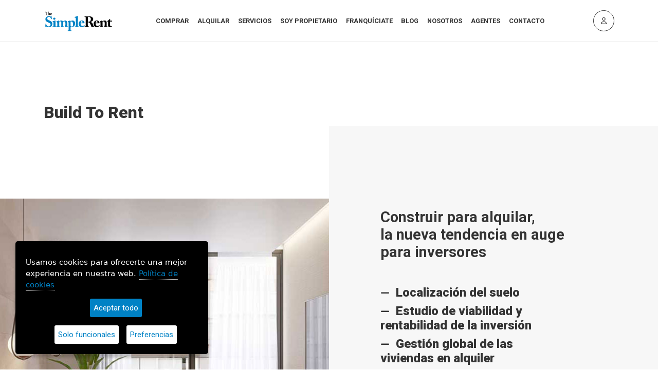

--- FILE ---
content_type: text/html; charset=UTF-8
request_url: https://www.thesimplerent.com/build-to-rent/
body_size: 29836
content:
<!doctype html>
<html lang="es">
<head>
    <meta charset="utf-8">
    <meta name="viewport" content="width=device-width, initial-scale=1">
    <meta name="csrf-token" content="00SwJWemy2EFjXisT3MTfM7E39yF2KV5q00ipRfR">
    <meta name="locale" content="es">

    <link rel="icon" type="image/png" href="/images/favicon.png" />
    <link href="https://fonts.googleapis.com/css?family=Roboto:400,700,900" rel="stylesheet">
    <link rel="stylesheet" href="/css/bootstrap.min.css">
    <link rel="stylesheet" href="/fontawesome6/css/all.css">
    <link rel="stylesheet" href="/css/jquery.ihavecookies.css">

    <script>
        function callbackContacto() {
            document.formContacto.submit();
        }

        function formRegistro_callback() {
            let gRecaptchaResponse=grecaptcha.getResponse(formRegistro_widget);
            let nombre=document.getElementById("formRegistro_nombre").value;
            let tipo="propietario";
            let pais=document.getElementById("formRegistro_pais").value;
            let ciudad=document.getElementById("formRegistro_ciudad").value;
            let telefono=document.getElementById("formRegistro_telefono").value;
            let email=document.getElementById("formRegistro_email").value;
            let password=document.getElementById("formRegistro_password").value;
            let url = '/api/ajax?operacion=REGISTRAR&gRecaptchaResponse='+gRecaptchaResponse+'&nombre='+nombre+'&tipo='+tipo+'&pais='+pais+'&ciudad='+ciudad+'&telefono='+telefono+'&email='+email+'&password='+password;
            let nuevoScript="";

            grecaptcha.reset(formRegistro_widget);
            $("#pxp-signup-modal").modal("hide");

            llamaraAjaxJavascript(url, '', '500', nuevoScript);
        }
    </script>
    <script src="https://www.google.com/recaptcha/api.js" async defer></script>
                <link rel="stylesheet" href="/css/owl.carousel.min.css">
    <link rel="stylesheet" href="/css/owl.theme.default.min.css">
    <link rel="stylesheet" href="/css/animate.min.css">
    <link rel="stylesheet" href="/css/style.css">
    <link rel="stylesheet" href="/css/custom.css">

    <meta name="description" content="Ofrecemos al inversor la posibilidad de un proyecto global de construcción. Localización de suelo, estudio de viabilidad y rentabilidad.">
    <meta name="keywords" content="">
    <title>Build To Rent, Construir Para Alquilar | The Simple Rent</title>
</head>
<body>
    <div class="pxp-header fixed-top pxp-animate  pxp-no-bg ">
    <div class="container">
        <div class="row align-items-center">
            <div class="col-6 col-lg-2 pxp-rtl-align-right">
                <a href="https://www.thesimplerent.com/" class="pxp-logo text-decoration-none ">
                                            <img src="/images/logo-tsr-blue.svg">
                                    </a>
            </div>
            <div class="col-1 col-lg-9 text-center">
                <ul class="pxp-nav list-inline ">
                    <li class="list-inline-item">
                        <a href="https://www.thesimplerent.com/comprar/">COMPRAR</a>

                    </li>
                    <li class="list-inline-item">
                        <a href="https://www.thesimplerent.com/alquilar/">ALQUILAR</a>

                    </li>
                    <li class="list-inline-item">
                        <a href="javascript:void(0);">SERVICIOS</a>
                        <ul class="pxp-nav-sub rounded-lg">
                            <li><a href="https://www.thesimplerent.com/gestion-patrimonial-inmobiliaria/">Gestión Patrimonial Inmobiliaria</a></li>
                            <li><a href="https://www.thesimplerent.com/home-staging/">Home Staging</a></li>
                            <li><a href="https://www.thesimplerent.com/servicios-a-empresas/">Servicios a empresas</a></li>
                            <li><a href="https://www.thesimplerent.com/interiorismo-reformas/">Interiorismo y Reforma Integral</a></li>
                            <li><a href="https://www.thesimplerent.com/seguros-proteccion-alquiler/">Seguros de protección de alquiler</a></li>
                            <li><a href="https://www.thesimplerent.com/cambio-de-suministros/">Cambio de suministros</a></li>
                            <li><a href="https://www.thesimplerent.com/certificado-energetico/">Certificado energético</a></li>
                            <li><a href="https://www.thesimplerent.com/descuento-mudanza/">Descuento para tu mudanza</a></li>
                            <li><a href="https://www.thesimplerent.com/inversiones-grandes-cuentas/">Inversiones y grandes cuentas</a></li>
                        </ul>
                    </li>
                    <li class="list-inline-item">

                        <a href="https://thesimplerent.com/propietario/">SOY PROPIETARIO</a>

                    </li>
                    <li class="list-inline-item">
                        <a href="https://thesimplerent.com/franquiciaonline/">FRANQUÍCIATE</a>

                    </li>
                    <li class="list-inline-item">
                        <a href="https://thesimplerent.com/blog/">BLOG</a>

                    </li>
                    <li class="list-inline-item">
                        <a href="https://www.thesimplerent.com/nosotros/">NOSOTROS</a>

                    </li>
                    <li class="list-inline-item">
                        <a href="https://thesimplerent.com/agentes/">AGENTES</a>

                    </li>
                    <li class="list-inline-item">
                        <a href="https://www.thesimplerent.com/contactanos/">CONTACTO</a>
                    </li>
                    <li class="list-inline-item pxp-has-btns">
                        <div class="pxp-user-btns">
                            <a href="javascript:void(0);" class="pxp-user-btns-signup pxp-signin-trigger">ENTRAR</a>
                        </div>
                    </li>

                </ul>
            </div>
            <div class="col-5 col-lg-1 text-right">
                <a href="javascript:void(0);" class="pxp-header-nav-trigger"><span class="fa fa-bars"></span></a>
                <a href="javascript:void(0);" class="pxp-header-user pxp-signin-trigger"><span class="fa-regular fa-user"></span></a>
            </div>
        </div>
    </div>
</div>

        <div class="pxp-content mt-100">

        <div class="pxp-services-accordion pxp-services-accordion-has-image mt-100">
            <div class="container">
                <div class="row">
                    <div class="col-sm-12 col-md-7 mt-100">
                        <h2 class="pxp-section-h2">Build To Rent</h2>
                    </div>
                </div>
            </div>
            <div class="row no-gutters align-items-center">
                <div class="col-md-6">
                    <div class="pxp-services-accordion-fig pxp-cover" style="background-image: url(/images/BUILD-TO-RENT-tsr-2.jpg);"></div>
                </div>
                <div class="col-md-6 pxp-services-accordion-right">
                    <div class="pxp-services-accordion-right-container">
                        <div class="row">
                            <div class="col-xl-10 col-xxl-6">
                                <h3>Construir para alquilar,<br>la nueva tendencia en auge para inversores</h3>
                                <div class="accordion mt-4 mt-md-5 page-content">
                                    <div class="pxp-services-accordion-item ">
                                        <h4 class="pxp-section-h2 mt-3 mt-md-5 mt-lg-0"><i class="fa fa-minus f-x"></i> Localización del suelo</h4>
                                        <h4 class="pxp-section-h2 mt-3 mt-md-5 mt-lg-0"><i class="fa fa-minus f-x"></i> Estudio de viabilidad y rentabilidad de la inversión</h4>
                                        <h4 class="pxp-section-h2 mt-3 mt-md-5 mt-lg-0"><i class="fa fa-minus f-x"></i> Gestión global de las viviendas en alquiler</h4>
                                        <p>Ofrecemos al inversor la posibilidad de un proyecto global de construcción, desde el pre-diseño de construcción,
                                            hasta el proyecto de ingeniería, el abastecimiento de proveedores, la dirección de obra, las operaciones de
                                            mantenimiento posteriores y la consecución de inquilinos.</p>
                                        <p><a class="pxp-primary-cta text-uppercase mt-2 mt-md-4 pxp-animate" href="https://www.thesimplerent.com/descarga-dossier/">DOSSIER</a></p>
                                    </div>
                                </div>
                            </div>
                        </div>
                    </div>
                </div>
            </div>
        </div>
        <div class="container mt-100">
            <h2 class="pxp-section-h2">Explora Nuestros Últimos Proyectos</h2>
            <p class="pxp-text-light">Edificios de gestión propia bajo el modelo de inversión Build to Rent.</p>

            <div class="row mt-4 mt-md-5">
                <div class="col-sm-12 col-md-6 col-lg-4">
<div class="pxp-areas-1-item rounded-lg">
<div class="pxp-areas-1-item-fig pxp-cover" style="background-image: url('https://thesimplerent.com/images/built-to-rent/Apartamentos-Jorge-Juan.jpg');">&nbsp;</div>
<div class="pxp-areas-1-item-details">
<div class="pxp-areas-1-item-details-area">Apartamentos Jorge Juan</div>
<div class="pxp-areas-1-item-details-city">10 viviendas en alquiler</div>
</div>
</div>
</div>
<div class="col-sm-12 col-md-6 col-lg-4">
<div class="pxp-areas-1-item rounded-lg">
<div class="pxp-areas-1-item-fig pxp-cover" style="background-image: url('https://thesimplerent.com/images/built-to-rent/Alicante-Apartamentos.jpg');">&nbsp;</div>
<div class="pxp-areas-1-item-details">
<div class="pxp-areas-1-item-details-area">Alicante Apartamentos</div>
<div class="pxp-areas-1-item-details-city">12 viviendas calidad superior</div>
</div>
</div>
</div>
<div class="col-sm-12 col-md-6 col-lg-4">
<div class="pxp-areas-1-item rounded-lg">
<div class="pxp-areas-1-item-fig pxp-cover" style="background-image: url('https://thesimplerent.com/images/built-to-rent/AP-Portal.jpg');">&nbsp;</div>
<div class="pxp-areas-1-item-details">
<div class="pxp-areas-1-item-details-area">AP Portal</div>
<div class="pxp-areas-1-item-details-city">10 viviendas en alquiler</div>
</div>
</div>
</div>
<div class="col-sm-12 col-md-6 col-lg-4">
<div class="pxp-areas-1-item rounded-lg">
<div class="pxp-areas-1-item-fig pxp-cover" style="background-image: url('https://thesimplerent.com/images/built-to-rent/Edificio-AIRE.jpg');">&nbsp;</div>
<div class="pxp-areas-1-item-details">
<div class="pxp-areas-1-item-details-area">Edificio AIRE</div>
<div class="pxp-areas-1-item-details-city">24 viviendas de alta calidad</div>
</div>
</div>
</div>
<div class="col-sm-12 col-md-6 col-lg-4">
<div class="pxp-areas-1-item rounded-lg">
<div class="pxp-areas-1-item-fig pxp-cover" style="background-image: url('https://thesimplerent.com/images/built-to-rent/Edificio-Mar.jpg');">&nbsp;</div>
<div class="pxp-areas-1-item-details">
<div class="pxp-areas-1-item-details-area">Edificio Mar</div>
<div class="pxp-areas-1-item-details-city">24 viviendas de alquiler</div>
</div>
</div>
</div>
<div class="col-sm-12 col-md-6 col-lg-4">
<div class="pxp-areas-1-item rounded-lg">
<div class="pxp-areas-1-item-fig pxp-cover" style="background-image: url('https://thesimplerent.com/images/built-to-rent/APARTAMENTOS-KONAK.jpg');">&nbsp;</div>
<div class="pxp-areas-1-item-details">
<div class="pxp-areas-1-item-details-area">KONAK One</div>
<div class="pxp-areas-1-item-details-city">80 viviendas en alquiler residencial</div>
</div>
</div>
</div>
            </div>

        </div>

    </div>

        <div class="modal fade" id="alertaModal" tabindex="-1" role="dialog" aria-labelledby="exampleModalCenterTitle" aria-hidden="true" style="z-index: 9999">
        <div class="modal-dialog modal-lg" role="document">
            <div class="modal-content">
                <div class="modal-header" style="padding: 1rem 1rem; border-bottom: 1px solid #dee2e6">
                    <p class="modal-title h5" id="exampleModalLongTitle">The Simple Rent</p>
                    <button type="button" class="close" data-dismiss="modal" aria-label="Close">
                        <span aria-hidden="true">&times;</span>
                    </button>
                </div>
                <div id="alertaModalBody" class="modal-body" style="padding: 1rem">
                    
                </div>
            </div>
        </div>
    </div>

        <div class="pxp-footer  mt-100  pt-100 pb-100">
        <div class="container">
            <div class="row">
                <div class="col-sm-12 col-lg-4">
                    <div class="pxp-footer-logo"><img src="/images/logo-tsr-blue.svg" alt="TSR"></div>
                    <div class="pxp-footer-address mt-2">
                        España<br>
                        868 97 54 90
                    </div>
                    <div class="pxp-footer-social mt-2">
                        <a href="https://www.instagram.com/thesimplerent/" target="_blank"><span class="fa-brands fa-instagram"></span></a>
                        <a href="https://www.facebook.com/TheSimpleRent/" target="_blank"><span class="fa-brands fa-facebook-square"></span></a>
                        <a href="https://www.linkedin.com/company/the-simple-rent/" target="_blank"><span class="fa-brands fa-linkedin"></span></a>
                    </div>
                </div>
                <div class="col-sm-12 col-lg-8">
                    <div class="row">
                        <div class="col-sm-12 col-md-4">
                            <p class="pxp-footer-header mt-4 mt-lg-0 h4">Servicios</p>
                            <ul class="list-unstyled pxp-footer-links mt-2">
                                <li><a href="https://www.thesimplerent.com/gestion-patrimonial-inmobiliaria/">Gestión Patrimonial Inmobiliaria</a></li>
                                <li><a href="https://www.thesimplerent.com/home-staging/">Home Staging</a></li>
                                <li><a href="https://www.thesimplerent.com/servicios-a-empresas/">Servicios a empresas</a></li>
                                <li><a href="https://www.thesimplerent.com/interiorismo-reformas/">Interiorismo y Reforma Integral</a></li>
                                <li><a href="https://www.thesimplerent.com/seguros-proteccion-alquiler/">Seguros de protección de alquiler</a></li>
                                <li><a href="https://www.thesimplerent.com/cambio-de-suministros/">Cambio de suministros</a></li>
                                <li><a href="https://www.thesimplerent.com/certificado-energetico/">Certificado energético</a></li>
                                <li><a href="https://www.thesimplerent.com/descuento-mudanza/">Descuento para tu mudanza</a></li>
                                <li><a href="https://www.thesimplerent.com/inversiones-grandes-cuentas/">Inversiones y grandes cuentas</a></li>
                            </ul>
                        </div>
                        <div class="col-sm-12 col-md-4">
                            <p class="pxp-footer-header mt-4 mt-lg-0  h4">The Simple Rent</p>
                            <ul class="list-unstyled pxp-footer-links mt-2">
                                <li><a href="https://www.thesimplerent.com/nosotros/">Nosotros</a></li>
                                <li><a href="https://thesimplerent.com/blog/">Blog</a></li>
                                <li><a href="https://www.thesimplerent.com/contactanos/">Contacto</a></li>
                            </ul>
                        </div>
                        <div class="col-sm-12 col-md-4">
                            <p class="pxp-footer-header mt-4 mt-lg-0  h4">Enlaces de interés</p>
                            <ul class="list-unstyled pxp-footer-links mt-2">

                                <a href="https://thesimplerent.com/propietario/">Soy propietario</a>
                                <li><a href="https://thesimplerent.com/franquiciaonline/">Franquíciate</a></li>
                                <li><a href="https://thesimplerent.com/agentes/">Agentes</a></li>
                            </ul>
                        </div>
                    </div>
                </div>
            </div>

            <div class="pxp-footer-bottom mt-2">
                <div><a href="https://www.thesimplerent.com/aviso-legal/">Aviso Legal</a> - <a href="https://www.thesimplerent.com/politica-de-privacidad//">Política de privacidad</a> - <a href="https://www.thesimplerent.com/cookies//">Cookies</a> - <a id="configurar-cookies" href="javascript:void(0);">Configuración de cookies</a></div>
                <div class="pxp-footer-copyright">© 2022 The Simple Rent</div>
            </div>
        </div>
    </div>
    
    <div class="modal fade" id="pxp-signin-modal" tabindex="-1" role="dialog" aria-labelledby="pxpSigninModal" aria-hidden="true">
        <div class="modal-dialog modal-dialog-centered" role="document">
            <div class="modal-content">
                <div class="modal-header">
                    <button type="button" class="close" data-dismiss="modal" aria-label="Close">
                        <span aria-hidden="true">&times;</span>
                    </button>
                </div>
                <div class="modal-body">
                    <p class="modal-title h5" id="pxpSigninModal">Bienvenido de vuelta</p>
                    <form id="formLogin" name="formLogin" class="mt-4">
                        <div class="form-group">
                            <label for="formLogin_login">Email</label>
                            <input id="formLogin_login" type="text" class="form-control" placeholder="Introduce un email">
                        </div>
                        <div class="form-group">
                            <label for="formLogin_password">Contraseña</label>
                            <input id="formLogin_password" type="password" class="form-control" placeholder="Introduce una contraseña">
                        </div>
                        <div class="form-group">
                            <a href="javascript:void(0);" class="pxp-agent-contact-modal-btn" onclick="login()">Entrar</a>
                        </div>
                        <div class="text-center pxp-modal-small">
                            ¿No tienes todavía una cuenta? <a href="javascript:void(0);" class="pxp-modal-link pxp-signup-trigger">Crear una cuenta</a>
                        </div>
                    </form>
                </div>
            </div>
        </div>
    </div>

    <div class="modal fade" id="pxp-signup-modal" tabindex="-1" role="dialog" aria-labelledby="pxpSignupModal" aria-hidden="true">
        <div class="modal-dialog modal-dialog-centered" role="document">
            <div class="modal-content">
                <div class="modal-header">
                    <button type="button" class="close" data-dismiss="modal" aria-label="Close">
                        <span aria-hidden="true">&times;</span>
                    </button>
                </div>
                <div class="modal-body">
                    <p class="modal-title h5" id="pxpSignupModal">Crear cuenta</p>
                    <form id="formRegistro" name="formRegistro" class="mt-4">
                        <div class="row">
                            <div class="col-12">
                                <div class="form-group">
                                    <label for="formRegistro_nombre">Nombre y apellidos *</label>
                                    <input type="text" class="form-control" id="formRegistro_nombre" placeholder="Introduce tu nombre y apellidos">
                                </div>
                            </div>
                        </div>







                        <div class="form-group">
                            <label for="formRegistro_pais">País *</label>
                            <select class="custom-select" id="formRegistro_pais">
                                                                <option value="1">España</option>
                                                            </select>
                        </div>
                        <div class="form-group">
                            <label for="formRegistro_ciudad">Ciudad *</label>
                            <input type="text" maxlength="255" class="form-control" id="formRegistro_ciudad" placeholder="Ciudad">
                        </div>
                        <div class="form-group">
                            <label for="formRegistro_telefono">Teléfono *</label>
                            <input type="text" class="form-control" id="formRegistro_telefono" placeholder="Introduce un teléfono">
                        </div>
                        <div class="form-group">
                            <label for="formRegistro_email">Email *</label>
                            <input type="text" class="form-control" id="formRegistro_email" placeholder="Introduce un email">
                        </div>
                        <div class="form-group">
                            <label for="formRegistro_password">Contraseña *</label>
                            <input type="password" class="form-control" id="formRegistro_password" placeholder="Elige una contraseña">
                        </div>
                        <div class="form-group">
                            <label for="formRegistro_password2">Repetir contraseña *</label>
                            <input type="password" class="form-control" id="formRegistro_password2" placeholder="Elige una contraseña">
                        </div>
                        <div class="form-group">
                            <div id="formRegistro_captcha" style="display: none"></div>
                        </div>
                        <div class="form-group">
                            <a href="javascript:void(0);" class="pxp-agent-contact-modal-btn" onclick="registrar()">Crear cuenta</a>
                        </div>
                        <div class="text-center mt-4 pxp-modal-small">
                            ¿Ya tienes una cuenta? <a href="javascript:void(0);" class="pxp-modal-link pxp-signin-trigger">Accede</a>
                        </div>
                    </form>
                </div>
            </div>
        </div>
    </div>

        <script src="/js/jquery-3.4.1.min.js"></script>
    <script src="/js/popper.min.js"></script>
    <script src="/js/bootstrap.min.js"></script>
    <script src="/js/jquery.ihavecookies.js"></script>
    <script src="/js/comunes.js"></script>
    <script>
        var options = {
            title: '',
            message: "Usamos cookies para ofrecerte una mejor experiencia en nuestra web.",
            delay: 600,
            expires: 365,
            link: "https://www.thesimplerent.com/cookies/",
            onAccept: function(){
                if ($.fn.ihavecookies.preference('estadisticas') === true) {
                    <!-- Google Tag Manager -->
                    (function(w,d,s,l,i){w[l]=w[l]||[];w[l].push({'gtm.start':
                        new Date().getTime(),event:'gtm.js'});var f=d.getElementsByTagName(s)[0],
                        j=d.createElement(s),dl=l!='dataLayer'?'&l='+l:'';j.async=true;j.src=
                        'https://www.googletagmanager.com/gtm.js?id='+i+dl;f.parentNode.insertBefore(j,f);
                    })(window,document,'script','dataLayer','GTM-PQWQSC6');
                    <!-- End Google Tag Manager -->
                }
            },
            uncheckBoxes: true,
            acceptBtnLabel: 'Aceptar todo',
            acceptBtnLabel2: 'Aceptar',
            advancedBtnLabel : 'Preferencias',
            moreInfoLabel: 'Política de cookies',
            cookieTypesTitle: 'Seleccione el tipo de cookies que quiere aceptar',
            fixedCookieTypeLabel: 'Funcionales',
            fixedCookieTypeDesc: '',
            cookieTypes: [
                {
                    type: 'Estadísticas',
                    value: 'estadisticas',
                    description: ''
                }
            ]
        }

        $(document).ready(function() {
            $('body').on('click','#configurar-cookies', function(e){
                e.preventDefault();
                $('body').ihavecookies(options, 'reinit');
            });

            $('body').ihavecookies(options);

            if ($.fn.ihavecookies.preference('estadisticas') === true) {
                <!-- Google Tag Manager -->
                (function(w,d,s,l,i){w[l]=w[l]||[];w[l].push({'gtm.start':
                        new Date().getTime(),event:'gtm.js'});var f=d.getElementsByTagName(s)[0],
                    j=d.createElement(s),dl=l!='dataLayer'?'&l='+l:'';j.async=true;j.src=
                    'https://www.googletagmanager.com/gtm.js?id='+i+dl;f.parentNode.insertBefore(j,f);
                })(window,document,'script','dataLayer','GTM-PQWQSC6');
                <!-- End Google Tag Manager -->
            }
        });

        function login(){
            if(document.getElementById("formLogin_login").value.trim().length==0){
                mostrarAlerta($('#formLogin_login'), "Este campo es obligatorio");
                return;
            }
            if (document.getElementById("formLogin_login").value.trim().length>0 && !validateEmail(document.getElementById("formLogin_login").value.trim())) {
                mostrarAlerta($('#formLogin_login'), "Debe introducir un email válido");
                return;
            }
            if(document.getElementById("formLogin_password").value.trim().length==0){
                mostrarAlerta($('#formLogin_password'), "Este campo es obligatorio");
                return;
            }

            let login=document.getElementById("formLogin_login").value;
            let password=document.getElementById("formLogin_password").value;
            let url = '/api/ajax?operacion=LOGIN&login='+login+'&password='+password;
            let nuevoScript="";

            $("#pxp-signin-modal").modal("hide");

            llamaraAjaxJavascript(url, '', '500', nuevoScript);
        }

        function registrar(){
            if(document.getElementById("formRegistro_nombre").value.trim().length==0){
                mostrarAlerta($('#formRegistro_nombre'), "Este campo es obligatorio");
                return;
            }
            if(document.getElementById("formRegistro_ciudad").value.trim().length==0){
                mostrarAlerta($('#formRegistro_ciudad'), "Este campo es obligatorio");
                return;
            }
            if(document.getElementById("formRegistro_telefono").value.trim().length==0){
                mostrarAlerta($('#formRegistro_telefono'), "Este campo es obligatorio");
                return;
            }
            if(document.getElementById("formRegistro_email").value.trim().length==0){
                mostrarAlerta($('#formRegistro_email'), "Este campo es obligatorio");
                return;
            }
            if (document.getElementById("formRegistro_email").value.trim().length>0 && !validateEmail(document.getElementById("formRegistro_email").value.trim())) {
                mostrarAlerta($('#formRegistro_email'), "Debe introducir un email válido");
                return;
            }
            if(document.getElementById("formRegistro_password").value.trim().length==0){
                mostrarAlerta($('#formRegistro_password'), "Este campo es obligatorio");
                return;
            }
            if(document.getElementById("formRegistro_password").value.length<8){
                mostrarAlerta($('#formRegistro_password'), "La contraseña debe tener una logitud de almenos 8 caracteres");
                return;
            }
            if(document.getElementById("formRegistro_password").value!=document.getElementById("formRegistro_password2").value){
                mostrarAlerta($('#formRegistro_password2'), "La contraseña no es la misma");
                return;
            }

            //Instancia recaptcha
            if(document.getElementById('formRegistro_captcha')!=null && document.getElementById('formRegistro_captcha').innerHTML=='') {
                formRegistro_widget = grecaptcha.render('formRegistro_captcha', {
                    'sitekey': '6LfB7a0eAAAAACsJFMEyQ9DDjg8eQnampQbTj3ay',
                    'callback': formRegistro_callback,
                    'size': 'invisible',
                    'badge': 'inline'
                });
            }
            grecaptcha.execute(formRegistro_widget);
        }

        function passwordOlvidado(){
            if(document.getElementById("formLogin_login").value.trim().length==0){
                mostrarAlerta($('#formLogin_login'), "Este campo es obligatorio");
                return;
            }

            let login=document.getElementById("formLogin_login").value;
            let url = '/api/ajax?operacion=PASSWORD_OLVIDADO&login='+login;
            let nuevoScript="";

            $("#pxp-signin-modal").modal("hide");

            llamaraAjaxJavascript(url, '', '500', nuevoScript);
        }
    </script>
    <script src="/js/owl.carousel.min.js"></script>
    <script src="/js/main.js?lasjkj"></script>
    <script src="/js/custom.js"></script>

</body>
</html>


--- FILE ---
content_type: text/css
request_url: https://www.thesimplerent.com/css/jquery.ihavecookies.css
body_size: 2428
content:
:root {
    --purple: #3B3646;
    --red: #EE4B5A;
}
#gdpr-cookie-message {
    position: fixed;
    /*left: 30px;*/
    bottom: 30px;
    max-width: 375px;
    background-color: #000;
    padding: 20px;
    border-radius: 5px;
    box-shadow: 0 6px 6px rgba(0,0,0,0.25);
    margin-left: 30px;
    font-family: system-ui;
    z-index: 9999;
}
#gdpr-cookie-message h4 {
    color: #0082c5;
    font-family: Roboto,-apple-system,BlinkMacSystemFont,"Segoe UI","Helvetica Neue",Arial,"Noto Sans",sans-serif,"Apple Color Emoji","Segoe UI Emoji","Segoe UI Symbol","Noto Color Emoji";
    font-size: 18px;
    font-weight: 500;
    margin-bottom: 10px;
}
#gdpr-cookie-message h5 {
    color: #0082c5;
    font-family: Roboto,-apple-system,BlinkMacSystemFont,"Segoe UI","Helvetica Neue",Arial,"Noto Sans",sans-serif,"Apple Color Emoji","Segoe UI Emoji","Segoe UI Symbol","Noto Color Emoji";
    font-size: 15px;
    font-weight: 500;
    margin-bottom: 10px;
}
#gdpr-cookie-message p, #gdpr-cookie-message ul {
    color: white;
    font-size: 15px;
    line-height: 1.5em;
}
#gdpr-cookie-message p:last-child {
    margin-bottom: 0;
    text-align: center;
}
#gdpr-cookie-message li {
    width: 49%;
    display: inline-block;
}
#gdpr-cookie-message a {
    color: #0082c5;
    text-decoration: none;
    font-size: 15px;
    padding-bottom: 2px;
    border-bottom: 1px dotted rgba(255,255,255,0.75);
    transition: all 0.3s ease-in;
}
#gdpr-cookie-message a:hover {
    color: white;
    border-bottom-color: #0082c5;
    transition: all 0.3s ease-in;
}
#gdpr-cookie-message button,
button#ihavecookiesBtn {
    border: none;
    background: #0082c5;
    color: white;
    font-family: Roboto,-apple-system,BlinkMacSystemFont,"Segoe UI","Helvetica Neue",Arial,"Noto Sans",sans-serif,"Apple Color Emoji","Segoe UI Emoji","Segoe UI Symbol","Noto Color Emoji";
    font-size: 15px;
    padding: 7px;
    border-radius: 3px;
    margin-left: 15px;
    cursor: pointer;
    transition: all 0.3s ease-in;
}
#gdpr-cookie-message button:hover {
    background: white;
    color: #0082c5;
    transition: all 0.3s ease-in;
}
button#gdpr-cookie-acceptF {
    background: white;
    color: #0082c5;
}
button#gdpr-cookie-advanced {
    background: white;
    color: #0082c5;
}
#gdpr-cookie-message button:disabled {
    opacity: 0.3;
}
#gdpr-cookie-message input[type="checkbox"] {
    float: none;
    margin-top: 0;
    margin-right: 5px;
}


--- FILE ---
content_type: text/css
request_url: https://www.thesimplerent.com/css/style.css
body_size: 176003
content:
/*
Template Name: Resideo
Template URI: http://pixelprime.co/themes/resideo
Description: HTML template for real estate businesses
Version: 1.1
Author: Marius Nastase | n3sty.marius@gmail.com
Author URI: http://mariusn.com/
*/

/**
 * Table of Contents
 *
 * 1.0 - General
 * 2.0 - Header
 * 3.0 - Navigation
 * 4.0 - Hero
 * 5.0 - Area card
 * 6.0 - Agent card
 * 7.0 - Property card
 * 8.0 - Properties carousel
 * 9.0 - Services section
 * 10.0 - Testimonials section
 * 11.0 - CTA section
 * 12.0 - Blog post card
 * 13.0 - Membership plans section
 * 14.0 - Newsletter section
 * 15.0 - Map
 * 16.0 - Property list card
 * 17.0 - Property list filter
 * 18.0 - Single property
 * 19.0 - Blog
 * 20.0 - Contact
 * 21.0 - Agent
 * 22.0 - Submit property
 * 23.0 - Text columns section
 * 24.0 - Gallery carousel section
 * 25.0 - Services accordion section
 * 26.0 - Awards section
 * 27.0 - Counters section
 * 28.0 - Single property section
 * 29.0 - Numbers section
 * 30.0 - Video section
 * 31.0 - Services tabs section
 * 32.0 - Search properties section
 * 33.0 - Promo slider section
 * 33.0 - Footer
 * 34.0 - Media queries
 */

/**
 * 1.0 - General
 */

body {
    font-family: Roboto,-apple-system,BlinkMacSystemFont,"Segoe UI","Helvetica Neue",Arial,"Noto Sans",sans-serif,"Apple Color Emoji","Segoe UI Emoji","Segoe UI Symbol","Noto Color Emoji";
    color: #333;
    -moz-font-feature-settings: 'kern';
    -webkit-font-smoothing: antialiased;
    -moz-osx-font-smoothing: grayscale;
}
body.pxp-dark-mode {
    background-color: #F7F7F7;
}
a[role="button"] {
    cursor: pointer;
}
label {
    margin-bottom: .1rem;
    font-size: .8rem;
    font-weight: 700;
}
.form-control {
    height: 46px;
    padding: .375rem 1rem;
    font-size: .9rem;
    box-shadow: none;
    border: 1px solid #E2E2E2;
}
textarea.form-control {
    padding: 1rem;
}
.form-control:focus {
    border: 1px solid #333;
    box-shadow: none;
}
.custom-select {
    height: 46px;
    padding: .375rem 2rem .375rem 1rem;
    font-size: .9rem;
    box-shadow: none;
    border: 1px solid #E2E2E2;
    cursor: pointer;
}
.custom-select:hover,
.custom-select:focus {
    border: 1px solid #333;
    box-shadow: none;
}
.pxp-animate {
    -webkit-transition: all .4s ease-in-out;
    -o-transition: all .4s ease-in-out;
    transition: all .4s ease-in-out;
}
.pxp-cover {
    background-size: cover;
    background-position: center center;
    background-repeat: no-repeat;
}
.pxp-cover-bottom {
    background-position: center bottom;
}
.pxp-cover-top {
    background-position: center top;
}
.pxp-section-h2 {
    font-weight: 900;
}
.pxp-text-light {
    opacity: .7;
}
.pxp-primary-cta {
    color: #333;
    font-weight: 700;
    display: inline-block;
}
.pxp-primary-cta:hover {
    color: #333;
    text-decoration: none;
}
.pxp-primary-cta:after {
    content: " ";
    border-top: 2px solid #333;
    width: 36px;
    height: 7px;
    display: inline-block;
    margin-left: 20px;
    -webkit-transition: all .4s ease-in-out;
    -o-transition: all .4s ease-in-out;
    transition: all .4s ease-in-out;
    transform-origin: top left;
}
.pxp-primary-cta.text-white:after {
    border-top: 2px solid #fff;
}
.pxp-primary-cta:hover:after {
    transform: scale(2, 1);
}
.pt-100 {
    padding-top: 100px;
}
.pb-100 {
    padding-bottom: 100px;
}
.pt-200 {
    padding-top: 200px;
}
.pb-200 {
    padding-bottom: 200px;
}
.pt-300 {
    padding-top: 300px;
}
.pb-300 {
    padding-bottom: 300px;
}
.pt-400 {
    padding-top: 400px;
}
.pb-400 {
    padding-bottom: 400px;
}
.mt-60 {
    margin-top: 60px;
}
.mb-60 {
    margin-bottom: 60px;
}
.mt-40 {
    margin-top: 40px;
}
.mb-40 {
    margin-bottom: 40px;
}
.mt-100 {
    margin-top: 100px;
}
.mb-100 {
    margin-bottom: 100px;
}
.mt-200 {
    margin-top: 200px;
}
.mb-200 {
    margin-bottom: 200px;
}
.mt-300 {
    margin-top: 300px;
}
.mb-300 {
    margin-bottom: 300px;
}
.vh-50 {
    height: 50vh!important;
}
.pxp-nav-tabs {
    border-bottom: 0 none;
}
.pxp-nav-tabs .nav-link {
    margin-right: 20px;
    font-weight: 700;
    font-size: .8rem;
    color: rgba(51, 51, 51, 0.7);
    border-top: 0 none;
    border-right: 0 none;
    border-left: 0 none;
    border-bottom: 2px solid transparent;
    border-radius: 0;
    padding-bottom: 5px;
    padding-left: 0;
    padding-right: 0;
    text-transform: uppercase;
    -webkit-transition: all .2s ease-in-out;
    -o-transition: all .2s ease-in-out;
    transition: all .2s ease-in-out;
}
.pxp-nav-tabs .nav-link.active,
.pxp-nav-tabs .nav-link.active:hover {
    border-bottom: 2px solid #333;
    color: rgba(0, 0, 0, 1);
    background-color: transparent;
}
.pxp-nav-tabs .nav-link:hover {
    border-color: transparent;
}
.pxp-table {
    color: #333;
}
.pxp-table thead th {
    border-top: 0 none;
    border-bottom: 0 none;
    font-weight: 700;
}
.pxp-table td {
    border-top: 1px solid #E2E2E2;
}
.pxp-table thead th:first-child,
.pxp-table td:first-child {
    padding-left: 0;
}
.pxp-content-wrapper {
    padding-top: 82px;
}
h1.pxp-page-header {
    font-weight: 700;
    font-size: 2.8rem;
    line-height: 3rem;
}
.pxp-paginantion .page-item .page-link {
    color: #333;
    background-color: transparent;
    border-color: transparent;
    margin-left: 0;
    margin-right: 20px;
    border-radius: 0;
    padding: 0 2px 10px 2px;
    line-height: 1;
    font-weight: 700;
    border: 0 none;
    text-transform: uppercase;
    -webkit-transition: all .2s ease-in-out;
    -moz-transition: all .2s ease-in-out;
    transition: all .2s ease-in-out;
}
.pxp-paginantion .page-item.active .page-link {
    border-bottom: 2px solid #333;
}
.pxp-paginantion .page-item .page-link:hover {
    opacity: .7;
}
.pxp-paginantion .page-item.active .page-link > span {
    line-height: 1;
}
.modal-content {
    border: 0 none;
    box-shadow: 0px 15px 30px rgba(0,0,0,0.16);
}
.modal-header {
    padding: 14px 14px 0;
    border-bottom: 0 none;
}
.modal-header .close {
    padding: 0;
    margin: 0 0 0 auto;
    -webkit-transition: all .2s ease-in-out;
    -o-transition: all .2s ease-in-out;
    transition: all .2s ease-in-out;
}
.modal-body {
    padding: 0 40px 40px 40px;
}
.modal-title {
    font-weight: 700;
}
.modal-backdrop.show {
    opacity: .3;
}
.pxp-modal-small {
    font-size: .9rem;
}
.pxp-modal-link {
    text-decoration: underline;
    color: #333;
}
.pxp-modal-link:hover {
    opacity: .7;
    color: #333;
}
.col-xxl, .col-xxl-1, .col-xxl-2, .col-xxl-3, .col-xxl-4, .col-xxl-5, .col-xxl-6, .col-xxl-7, .col-xxl-8, .col-xxl-9, .col-xxl-10, .col-xxl-11, .col-xxl-12,
.col-xxxl, .col-xxxl-1, .col-xxxl-2, .col-xxxl-3, .col-xxxl-4, .col-xxxl-5, .col-xxxl-6, .col-xxxl-7, .col-xxxl-8, .col-xxxl-9, .col-xxxl-10, .col-xxxl-11, .col-xxxl-12 {
    position: relative;
    width: 100%;
    padding-right: 15px;
    padding-left: 15px;
}
@media (min-width: 1440px) {
    .col-xxl { -ms-flex-preferred-size: 0; flex-basis: 0; -ms-flex-positive: 1; flex-grow: 1; max-width: 100%; }
    .col-xxl-1 { -ms-flex: 0 0 8.333333%; flex: 0 0 8.333333%; max-width: 8.333333%; }
    .col-xxl-2 { -ms-flex: 0 0 16.666667%; flex: 0 0 16.666667%; max-width: 16.666667%; }
    .col-xxl-3 { -ms-flex: 0 0 25%; flex: 0 0 25%; max-width: 25%; }
    .col-xxl-4 { -ms-flex: 0 0 33.333333%; flex: 0 0 33.333333%; max-width: 33.333333%; }
    .col-xxl-5 { -ms-flex: 0 0 41.666667%; flex: 0 0 41.666667%; max-width: 41.666667%; }
    .col-xxl-6 { -ms-flex: 0 0 50%; flex: 0 0 50%; max-width: 50%; }
    .col-xxl-7 { -ms-flex: 0 0 58.333333%; flex: 0 0 58.333333%; max-width: 58.333333%; }
    .col-xxl-8 { -ms-flex: 0 0 66.666667%; flex: 0 0 66.666667%; max-width: 66.666667%; }
    .col-xxl-9 { -ms-flex: 0 0 75%; flex: 0 0 75%; max-width: 75%; }
    .col-xxl-10 { -ms-flex: 0 0 83.333333%; flex: 0 0 83.333333%; max-width: 83.333333%; }
    .col-xxl-11 { -ms-flex: 0 0 91.666667%; flex: 0 0 91.666667%; max-width: 91.666667%; }
    .col-xxl-12 { -ms-flex: 0 0 100%; flex: 0 0 100%; max-width: 100%; }
}
@media (min-width: 1600px) {
    .col-xxxl { -ms-flex-preferred-size: 0; flex-basis: 0; -ms-flex-positive: 1; flex-grow: 1; max-width: 100%; }
    .col-xxxl-1 { -ms-flex: 0 0 8.333333%; flex: 0 0 8.333333%; max-width: 8.333333%; }
    .col-xxxl-2 { -ms-flex: 0 0 16.666667%; flex: 0 0 16.666667%; max-width: 16.666667%; }
    .col-xxxl-3 { -ms-flex: 0 0 25%; flex: 0 0 25%; max-width: 25%; }
    .col-xxxl-4 { -ms-flex: 0 0 33.333333%; flex: 0 0 33.333333%; max-width: 33.333333%; }
    .col-xxxl-5 { -ms-flex: 0 0 41.666667%; flex: 0 0 41.666667%; max-width: 41.666667%; }
    .col-xxxl-6 { -ms-flex: 0 0 50%; flex: 0 0 50%; max-width: 50%; }
    .col-xxxl-7 { -ms-flex: 0 0 58.333333%; flex: 0 0 58.333333%; max-width: 58.333333%; }
    .col-xxxl-8 { -ms-flex: 0 0 66.666667%; flex: 0 0 66.666667%; max-width: 66.666667%; }
    .col-xxxl-9 { -ms-flex: 0 0 75%; flex: 0 0 75%; max-width: 75%; }
    .col-xxxl-10 { -ms-flex: 0 0 83.333333%; flex: 0 0 83.333333%; max-width: 83.333333%; }
    .col-xxxl-11 { -ms-flex: 0 0 91.666667%; flex: 0 0 91.666667%; max-width: 91.666667%; }
    .col-xxxl-12 { -ms-flex: 0 0 100%; flex: 0 0 100%; max-width: 100%; }
}
.align-right {
    text-align: right;
}
.align-left {
    text-align: left;
}

/**
 * 2.0 - Header
 */

.pxp-header {
    padding: 30px 0;
}
.pxp-header.pxp-no-bg {
    background-color: #fff;
    padding: 20px 0;
    border-bottom: 1px solid #E2E2E2;
}
.pxp-dark-mode .pxp-header.pxp-no-bg {
    background-color: #000;
    border-bottom: 1px solid #000;
}
.pxp-header.pxp-is-sticky {
    background-color: #fff;
    padding: 20px 0;
    box-shadow: 0px 15px 30px rgba(0,0,0,0.16);
}
.pxp-header.pxp-is-sticky.pxp-no-bg {
    border-bottom: 1px solid rgba(0, 0, 0, 0);
    position: fixed;
}
.pxp-dark-mode .pxp-header.pxp-is-sticky {
    background-color: #000;
}
.pxp-header.pxp-full {
    background-color: #fff;
    padding: 14px 0;
    box-shadow: 0px 15px 30px rgba(0,0,0,0.10);
}
.pxp-dark-mode .pxp-header.pxp-full {
    background-color: #000;
}
.pxp-header .pxp-container-full {
    padding: 0 30px;
}
.pxp-logo {
    font-weight: 900;
    color: #fff;
    font-size: 22px;
    -webkit-transition: all .2s ease-in-out;
    -o-transition: all .2s ease-in-out;
    transition: all .2s ease-in-out;
}
.pxp-header.pxp-mobile:after {
    content: "";
    display: block;
    background: #fff;
    position: fixed;
    height: 100px;
    width: 100%;
    z-index: 1040;
    left: 0;
    top: 0;
}
.pxp-dark-mode .pxp-header.pxp-mobile:after {
    background: #000;
}
.pxp-header.pxp-full.pxp-mobile:after {
    height: 69px;
}
.pxp-header.pxp-no-bg.pxp-mobile:after {
    height: 82px;
}
.pxp-is-sticky .pxp-logo,
.pxp-mobile .pxp-logo {
    color: #333;
}
.pxp-dark-mode .pxp-is-sticky .pxp-logo,
.pxp-dark-mode .pxp-mobile .pxp-logo {
    color: #fff;
}
.pxp-header.pxp-full .pxp-logo {
    color: #333;
}
.pxp-dark-mode .pxp-header.pxp-full .pxp-logo{
    color: #fff;
}
.pxp-header.pxp-no-bg .pxp-logo {
    color: #333;
}
.pxp-dark-mode .pxp-header.pxp-no-bg .pxp-logo {
    color: #fff;
}
.pxp-logo:hover {
    opacity: 0.7;
    color: #fff;
}
.pxp-is-sticky .pxp-logo:hover,
.pxp-mobile .pxp-logo:hover {
    color: #333;
}
.pxp-header.pxp-full .pxp-logo:hover {
    color: #333;
}
.pxp-header.pxp-no-bg .pxp-logo:hover {
    color: #333;
}
.pxp-dark-mode .pxp-is-sticky .pxp-logo:hover,
.pxp-dark-mode .pxp-mobile .pxp-logo:hover,
.pxp-dark-mode .pxp-no-bg .pxp-logo:hover,
.pxp-dark-mode .pxp-header.pxp-full .pxp-logo:hover {
    color: #fff;
}

/**
 * 3.0 - Navigation
 */

.pxp-nav {
    margin-bottom: 0;
}
.pxp-nav.d-inline {
    margin-right: 20px;
}
.pxp-nav > li {
    font-size: 0.8rem;
    position: relative;
    padding-bottom: 2px;
}
.pxp-nav > li.list-inline-item:not(.pxp-is-last) {
    margin-right: .8rem;
}
.pxp-nav > li.pxp-has-btns {
    display: none;
}
.pxp-nav > li > a,
.pxp-nav > li > a:hover {
    font-weight: 700;
    color: #fff;
    text-decoration: none;
}
.pxp-nav > li > a {
    text-transform: uppercase;
}
.pxp-nav > li > a:after {
    content: " ";
    display: block;
    width: 100%;
    height: 2px;
    background: #fff;
    transform: scale(0, 1);
    transform-origin: 0% 50%;
    -webkit-transition: transform .2s ease-in-out;
    -o-transition: transform .2s ease-in-out;
    transition: transform .2s ease-in-out;
}
.pxp-nav > li:hover > a:after {
    transform: scale(1, 1);
}
.pxp-is-sticky .pxp-nav > li > a,
.pxp-is-sticky .pxp-nav > li > a:hover,
.pxp-mobile .pxp-nav > li > a,
.pxp-mobile .pxp-nav > li > a:hover {
    color: #333;
}
.pxp-no-bg .pxp-nav > li > a,
.pxp-no-bg .pxp-nav > li > a:hover {
    color: #333;
}
.pxp-header.pxp-full .pxp-nav > li > a,
.pxp-header.pxp-full > li > a:hover {
    color: #333;
}
.pxp-is-sticky .pxp-nav > li:hover > a:after, 
.pxp-mobile .pxp-nav > li:hover > a:after {
    background: #333;
}
.pxp-no-bg .pxp-nav > li:hover > a:after {
    background: #333;
}
.pxp-header.pxp-full .pxp-nav > li:hover > a:after {
    background: #333;
}
.pxp-dark-mode .pxp-is-sticky .pxp-nav > li > a,
.pxp-dark-mode .pxp-is-sticky .pxp-nav > li > a:hover,
.pxp-dark-mode .pxp-mobile .pxp-nav > li > a,
.pxp-dark-mode .pxp-mobile .pxp-nav > li > a:hover,
.pxp-dark-mode .pxp-no-bg .pxp-nav > li > a,
.pxp-dark-mode .pxp-no-bg .pxp-nav > li > a:hover,
.pxp-dark-mode .pxp-header.pxp-full .pxp-nav > li > a,
.pxp-dark-mode .pxp-header.pxp-full > li > a:hover {
    color: #fff;
}
.pxp-dark-mode .pxp-is-sticky .pxp-nav > li:hover > a:after,
.pxp-dark-mode .pxp-mobile .pxp-nav > li:hover > a:after,
.pxp-dark-mode .pxp-no-bg .pxp-nav > li:hover > a:after,
.pxp-dark-mode .pxp-header.pxp-full .pxp-nav > li:hover > a:after {
    background: #fff;
}
.pxp-nav > li > .pxp-nav-sub {
    position: absolute;
    top: 20px;
    left: 0;
    z-index: 1600;
    float: left;
    min-width: 200px;
    padding: 7px 0;
    margin: 0;
    background-color: #fff;
    text-align: left;
    list-style: none;
    -webkit-background-clip: padding-box;
    background-clip: padding-box;
    border: 0 none;
    box-shadow: 0px 15px 30px rgba(0,0,0,0.16);
    display: none;
}
.pxp-dark-mode .pxp-is-sticky .pxp-nav > li > .pxp-nav-sub,
.pxp-dark-mode .pxp-no-bg .pxp-nav > li > .pxp-nav-sub,
.pxp-dark-mode .pxp-full .pxp-nav > li > .pxp-nav-sub {
    background-color: #000;
}
.pxp-nav > li > .pxp-nav-sub > li > a {
    display: block;
    padding: 7px 20px;
    text-decoration: none;
    font-size: 0.8rem;
    font-weight: 700;
    color: #333;
    -webkit-transition: all .2s ease-in-out;
    -o-transition: all .2s ease-in-out;
    transition: all .2s ease-in-out;
}
.pxp-nav > li > .pxp-nav-sub > li > a:hover {
    color: #333;
    opacity: .7;
}
.pxp-dark-mode .pxp-is-sticky .pxp-nav > li > .pxp-nav-sub > li > a,
.pxp-dark-mode .pxp-mobile .pxp-nav > li > .pxp-nav-sub > li > a,
.pxp-dark-mode .pxp-no-bg .pxp-nav > li > .pxp-nav-sub > li > a,
.pxp-dark-mode .pxp-full .pxp-nav > li > .pxp-nav-sub > li > a {
    color: #fff;
}
.pxp-dark-mode .pxp-is-sticky .pxp-nav > li > .pxp-nav-sub > li > a:hover,
.pxp-dark-mode .pxp-mobile .pxp-nav > li > .pxp-nav-sub > li > a:hover,
.pxp-dark-mode .pxp-no-bg .pxp-nav > li > .pxp-nav-sub > li > a:hover,
.pxp-dark-mode .pxp-full .pxp-nav > li > .pxp-nav-sub > li > a:hover {
    color: #fff;
}
.pxp-header-user, 
.pxp-header-nav-trigger {
    color: #000;
    text-decoration: none;
    padding: 10px;
    border: 1px solid #000;
    border-radius: 50%;
    display: inline-block;
    font-size: .8rem;
    -webkit-transition: all .2s ease-in-out;
    -o-transition: all .2s ease-in-out;
    transition: all .2s ease-in-out;
}
.pxp-header-nav-trigger {
    display: none;
}
.pxp-header-user:hover, 
.pxp-header-nav-trigger:hover {
    text-decoration: none;
    color: #333;
    background-color: #fff;
}
.pxp-is-sticky .pxp-header-user, 
.pxp-is-sticky .pxp-header-nav-trigger,
.pxp-mobile .pxp-header-nav-trigger {
    border: 1px solid #333;
    color: #333;
}
.pxp-no-bg .pxp-header-user, 
.pxp-no-bg .pxp-header-nav-trigger {
    border: 1px solid #333;
    color: #333;
}
.pxp-header.pxp-full .pxp-header-user, 
.pxp-header.pxp-full .pxp-header-nav-trigger {
    border: 1px solid #333;
    color: #333;
}
.pxp-is-sticky .pxp-header-user:hover, 
.pxp-is-sticky .pxp-header-nav-trigger:hover,
.pxp-mobile .pxp-header-nav-trigger:hover {
    color: #fff;
    background-color: #333;
}
.pxp-no-bg .pxp-header-user:hover, 
.pxp-no-bg .pxp-header-nav-trigger:hover {
    color: #fff;
    background-color: #333;
}
.pxp-header.pxp-full .pxp-header-user:hover, 
.pxp-header.pxp-full .pxp-header-nav-trigger:hover {
    color: #fff;
    background-color: #333;
}
.pxp-dark-mode .pxp-is-sticky .pxp-header-user, 
.pxp-dark-mode .pxp-is-sticky .pxp-header-nav-trigger,
.pxp-dark-mode .pxp-mobile .pxp-header-user, 
.pxp-dark-mode .pxp-mobile .pxp-header-nav-trigger,
.pxp-dark-mode .pxp-no-bg .pxp-header-user, 
.pxp-dark-mode .pxp-no-bg .pxp-header-nav-trigger,
.pxp-dark-mode .pxp-header.pxp-full .pxp-header-user, 
.pxp-dark-mode .pxp-header.pxp-full .pxp-header-nav-trigger {
    color: #fff;
    border: 1px solid #fff;
}
.pxp-dark-mode .pxp-is-sticky .pxp-header-user:hover, 
.pxp-dark-mode .pxp-is-sticky .pxp-header-nav-trigger:hover,
.pxp-dark-mode .pxp-mobile .pxp-header-user:hover, 
.pxp-dark-mode .pxp-mobile .pxp-header-nav-trigger:hover,
.pxp-dark-mode .pxp-no-bg .pxp-header-user:hover, 
.pxp-dark-mode .pxp-no-bg .pxp-header-nav-trigger:hover,
.pxp-dark-mode .pxp-header.pxp-full .pxp-header-user:hover, 
.pxp-dark-mode .pxp-header.pxp-full .pxp-header-nav-trigger:hover {
    color: #333;
    background-color: #fff;
}
.pxp-header-user > span, 
.pxp-header-nav-trigger > span {
    width: 19px;
    text-align: center;
}
.pxp-header-nav-trigger.pxp-active > span:before {
    content: "\f00d";
}

/**
 * 4.0 - Hero
 */

.pxp-hero {
    position: relative;
    background: #fff;
    overflow: hidden;
    min-height: 600px;
}
.pxp-hero.pxp-hero-small {
    min-height: 400px;
}
.pxp-hero-bg {
    position: absolute;
    top: 0;
    left: 0;
    right: 0;
    bottom: 0;
}
.pxp-hero-has-animation .pxp-hero-bg {
    opacity: 0;
    transform: scale(1.3, 1.3);
    -webkit-transition: all .6s ease-in-out;
    -o-transition: all .6s ease-in-out;
    transition: all .6s ease-in-out;
}
.pxp-hero-has-animation.pxp-hero-animate .pxp-hero-bg {
    opacity: 1;
    transform: scale(1, 1);
}
.pxp-hero-opacity {
    background-color: rgba(0,0,0,0.3);
    position: absolute;
    top: 0;
    left: 0;
    right: 0;
    bottom: 0;
    z-index: 1;
}
.pxp-hero-opacity.pxp-opacity-10 {
    background-color: rgba(0,0,0,0.1);
}
.pxp-hero-opacity.pxp-opacity-20 {
    background-color: rgba(0,0,0,0.2);
}
.pxp-hero-props-carousel-1 .pxp-hero-bg:after {
    content: " ";
    display: block;
    background-color: rgba(0,0,0,0.2);
    position: absolute;
    top: 0;
    left: 0;
    right: 0;
    bottom: 0;
    z-index: 1;
}
.pxp-hero-caption {
    position: absolute;
    top: 50%;
    left: 0;
    right: 0;
    text-align: center;
    transform: translateY(-50%);
    z-index: 2;
}
.pxp-hero-caption.pxp-hero-caption-bottom-left {
    bottom: 100px;
    top: auto;
    transform: none;
    text-align: left;
}
.pxp-hero-caption.pxp-hero-caption-bottom-left.pxp-is-small {
    bottom: 60px;
}
.pxp-hero-caption.pxp-hero-caption-left {
    text-align: left;
}
.pxp-hero-caption h1 {
    font-weight: 700;
    font-size: 2.8rem;
    text-shadow: 1px 5px 30px rgba(0,0,0,0.3);
}
.pxp-hero-has-animation .pxp-hero-caption h1 {
    opacity: 0;
    transform: translateY(50%);
    -webkit-transition: all .3s ease-in-out;
    -o-transition: all .3s ease-in-out;
    transition: all .3s ease-in-out;
}
.pxp-hero-has-animation.pxp-hero-animate .pxp-hero-caption h1 {
    opacity: 1;
    transform: translateY(0);
    -webkit-transition-delay: .4s;
    transition-delay: .4s;
}
.pxp-hero-caption form {
    margin: 0 auto;
    width: 60%;
}
.pxp-hero-caption.pxp-hero-caption-bottom-left form {
    margin: 0;
}
.pxp-hero-caption.pxp-hero-caption-left form {
    margin: 0;
}
.pxp-hero-has-animation .pxp-hero-caption form {
    opacity: 0;
    transform: scale(0.95, 0.95);
    -webkit-transition: all .4s ease-in-out;
    -o-transition: all .4s ease-in-out;
    transition: all .4s ease-in-out;
}
.pxp-hero-has-animation.pxp-hero-animate .pxp-hero-caption form {
    opacity: 1;
    transform: scale(1, 1);
    -webkit-transition-delay: .2s;
    transition-delay: .2s;
}
.pxp-hero-search .row {
    margin-right: -5px;
    margin-left: -5px;
}
.hero-search.pxp-has-tabs-margin {
    padding-top: 40px;
}
.pxp-hero-caption form {
    margin: 0 auto;
    width: 60%;
}
.pxp-hero-caption form.pxp-has-tabs {
    background-color: #fff;
    padding: 8px;
    border-radius: .3rem;
    border-top-left-radius: 0;
    position: relative;
    box-shadow: 0px 15px 30px rgba(0,0,0,0.30);
}
.pxp-hero-caption form.pxp-has-tabs .form-group {
    margin-bottom: 0;
}
.pxp-hero-search-tabs {
    position: absolute;
    top: -40px;
    left: 0;
}
.pxp-hero-search-tabs > ul > li {
    display: inline-block;
}
.pxp-hero-search-tabs > ul > li > input {
    position: absolute;
    left: -9999em;
}
.pxp-hero-search-tabs > ul > li > a {
    display: block;
    line-height: 40px;
    padding: 0 1.2rem;
    background-color: rgba(255, 255, 255, .3);
    border-top-left-radius: .3rem;
    border-top-right-radius: .3rem;
    color: #fff;
    font-size: .9rem;
}
.pxp-hero-search-tabs > ul > li.pxp-active > a {
    background-color: rgba(255, 255, 255, 1);
    color: #333;
    -webkit-transition: all .2s ease-in-out;
    -o-transition: all .2s ease-in-out;
    transition: all .2s ease-in-out;
}
.pxp-hero-search-tabs > ul > li > a:hover {
    text-decoration: none;
}
.pxp-hero-search .pxp-hero-search-btn {
    background-color: #000;
    height: 54px;
    padding: 0 13px;
    border: 1px solid #000;
    border-radius: .25rem;
    font-size: 1.2rem;
    line-height: 46px;
    color: #fff;
    -webkit-transition: all .2s ease-in-out;
    -o-transition: all .2s ease-in-out;
    transition: all .2s ease-in-out;
}
.pxp-hero-search .pxp-hero-search-btn:hover {
    color: rgba(255, 255, 255, .7);
}
.pxp-hero-search .pxp-hero-search-btn:focus {
    border: 1px solid #000;
    outline: 0;
}
.pxp-hero-search .col, .pxp-hero-search .col-1, .pxp-hero-search .col-10, .pxp-hero-search .col-11, .pxp-hero-search .col-12, .pxp-hero-search .col-2, .pxp-hero-search .col-3, .pxp-hero-search .col-4, .pxp-hero-search .col-5, .pxp-hero-search .col-6, .pxp-hero-search .col-7, .pxp-hero-search .col-8, .pxp-hero-search .col-9, .pxp-hero-search .col-auto, .pxp-hero-search .col-lg, .pxp-hero-search .col-lg-1, .pxp-hero-search .col-lg-10, .pxp-hero-search .col-lg-11, .pxp-hero-search .col-lg-12, .pxp-hero-search .col-lg-2, .pxp-hero-search .col-lg-3, .pxp-hero-search .col-lg-4, .pxp-hero-search .col-lg-5, .pxp-hero-search .col-lg-6, .pxp-hero-search .col-lg-7, .pxp-hero-search .col-lg-8, .pxp-hero-search .col-lg-9, .pxp-hero-search .col-lg-auto, .pxp-hero-search .col-md, .pxp-hero-search .col-md-1, .pxp-hero-search .col-md-10, .pxp-hero-search .col-md-11, .pxp-hero-search .col-md-12, .pxp-hero-search .col-md-2, .pxp-hero-search .col-md-3, .pxp-hero-search .col-md-4, .pxp-hero-search .col-md-5, .pxp-hero-search .col-md-6, .pxp-hero-search .col-md-7, .pxp-hero-search .col-md-8, .pxp-hero-search .col-md-9, .pxp-hero-search .col-md-auto, .pxp-hero-search .col-sm, .pxp-hero-search .col-sm-1, .pxp-hero-search .col-sm-10, .pxp-hero-search .col-sm-11, .pxp-hero-search .col-sm-12, .pxp-hero-search .col-sm-2, .pxp-hero-search .col-sm-3, .pxp-hero-search .col-sm-4, .pxp-hero-search .col-sm-5, .pxp-hero-search .col-sm-6, .pxp-hero-search .col-sm-7, .pxp-hero-search .col-sm-8, .pxp-hero-search .col-sm-9, .pxp-hero-search .col-sm-auto, .pxp-hero-search .col-xl, .pxp-hero-search .col-xl-1, .pxp-hero-search .col-xl-10, .pxp-hero-search .col-xl-11, .pxp-hero-search .col-xl-12, .pxp-hero-search .col-xl-2, .pxp-hero-search .col-xl-3, .pxp-hero-search .col-xl-4, .pxp-hero-search .col-xl-5, .pxp-hero-search .col-xl-6, .pxp-hero-search .col-xl-7, .pxp-hero-search .col-xl-8, .pxp-hero-search .col-xl-9, .pxp-hero-search .col-xl-auto {
    padding-right: 5px;
    padding-left: 5px;
}
.pxp-hero-search .form-group {
    position: relative;
}
.pxp-hero-search .custom-select {
    border: 0 none;
    height: 54px;
    padding: .375rem 1.75rem .375rem 1.2rem;
    box-shadow: none;
    background-position-x: calc(100% - 1.2rem);
}
.pxp-hero-search .custom-select:focus {
    outline: 0;
    box-shadow: 0px 15px 30px rgba(0,0,0,0.25);
}
.pxp-hero-search .form-control {
    border: 0 none;
    box-shadow: none;
    padding: .375rem 1.2rem;
    height: 54px;
    transition: border-color .4s ease-in-out,box-shadow .4s ease-in-out;
}
.pxp-hero-search .form-control:focus {
    outline: 0;
    box-shadow: 0px 15px 30px rgba(0,0,0,0.25);
}
.pxp-hero-search.pxp-has-tabs .form-control:focus {
    box-shadow: none;
}
.pxp-hero-search .form-control.pxp-is-address {
    padding-right: 2.6rem;
}
.pxp-hero-search .form-control.pxp-is-address + span {
    position: absolute;
    display: block;
    top: 50%;
    right: 1.2rem;
    color: #333;
    transform: translateY(-50%);
}
.pxp-hero-props-carousel-1,
.pxp-hero-props-carousel-1 .carousel-inner,
.pxp-hero-props-carousel-1 .carousel-item {
    height: 100%;
}
.pxp-hero-props-carousel-1-prices {
    position: absolute;
    width: 50%;
    bottom: 0;
    left: 0;
    height: 90px;
    z-index: 2;
    transform: scale(0, 1);
    -webkit-transition: transform .6s ease-in-out;
    -o-transition: transform .6s ease-in-out;
    transition: transform .6s ease-in-out;
    transform-origin: top right;
}
.pxp-hero-props-carousel-1-prices.pxp-price-active {
    transform: scale(1, 1);
}
.pxp-hero-props-carousel-1-prices .carousel-inner {
    height: 100%;
}
.pxp-hero-props-carousel-1-prices .carousel-item {
    background-color: #000;
    position: absolute;
    top: 0;
    right: 0;
    bottom: 0;
    left: 0;
}
.pxp-hero-props-carousel-1-prices .carousel-item .pxp-price {
    position: absolute;
    top: 50%;
    transform: translateY(-50%);
    color: #fff;
    font-size: 28px;
    line-height: 28px;
    height: 28px;
    overflow: hidden;
    left: calc((100% * 2 - 1140px) / 2 + 15px);
}
.pxp-hero-props-carousel-1-prices .carousel-item .pxp-price > span {
    display: block;
    transform: translateY(100%);
    -webkit-transition: all .2s ease-in-out;
    -o-transition: all .2s ease-in-out;
    transition: all .2s ease-in-out;
}
.pxp-hero-props-carousel-1-prices.pxp-price-active .carousel-item.active .pxp-price > span {
    transform: translateY(0);
}
.pxp-hero-props-carousel-1-prices.pxp-price-active.pxp-first-time .carousel-item.active .pxp-price > span {
    -webkit-transition-delay: .6s;
    transition-delay: .6s;
}
.pxp-hero-props-carousel-1-prices .carousel-item .pxp-cta {
    color: #fff;
    font-weight: 700;
    display: inline-block;
    position: absolute;
    top: 50%;
    transform: translate(-20%, -50%);
    right: 60px;
    opacity: 0;
}
.pxp-hero-props-carousel-1-prices.pxp-price-active .carousel-item.active .pxp-cta {
    opacity: 1;
    transform: translate(0, -50%);
}
.pxp-hero-props-carousel-1-prices.pxp-price-active.pxp-first-time .carousel-item.active .pxp-cta {
    -webkit-transition-delay: .8s;
    transition-delay: .8s;
}
.pxp-hero-props-carousel-1-prices .carousel-item .pxp-cta:hover {
    color: #fff;
    text-decoration: none;
}
.pxp-hero-props-carousel-1-prices .carousel-item .pxp-cta:after {
    content: " ";
    border-top: 2px solid #fff;
    width: 36px;
    height: 7px;
    display: inline-block;
    margin-left: 20px;
    -webkit-transition: all .4s ease-in-out;
    -o-transition: all .4s ease-in-out;
    transition: all .4s ease-in-out;
    transform-origin: top left;
}
.pxp-hero-props-carousel-1-prices .carousel-item .pxp-cta:hover:after {
    transform: scale(2, 1);
}
.pxp-hero-props-carousel-1-prices .pxp-carousel-ticker {
    position: absolute;
    left: calc(100% + 60px);
    top: 50%;
    transform: translateY(-50%);
    color: #fff;
    white-space: nowrap;
    font-weight: 700;
    opacity: 0;
    -webkit-transition: opacity .2s ease-in-out;
    -o-transition: opacity .2s ease-in-out;
    transition: opacity .2s ease-in-out;
}
.pxp-hero-props-carousel-1-prices.pxp-price-active .pxp-carousel-ticker {
    opacity: 1;
}
.pxp-hero-props-carousel-1-prices.pxp-price-active.pxp-first-time .pxp-carousel-ticker {
    -webkit-transition-delay: .6s;
    transition-delay: .6s;
}
.pxp-hero-props-carousel-1-prices .pxp-carousel-ticker > div {
    display: inline-block;
    line-height: 13px;
}
.pxp-hero-props-carousel-1-prices .pxp-carousel-ticker .pxp-carousel-ticker-counter {
    overflow: hidden;
    height: 12px;
}
.pxp-hero-props-carousel-1-prices .pxp-carousel-ticker .pxp-carousel-ticker-counter > span {
    display: block;
    -webkit-transition: all .4s ease-in-out;
    -o-transition: all .4s ease-in-out;
    transition: all .4s ease-in-out;
}
.pxp-hero-props-carousel-1-prices .carousel-item:after {
    content: "";
    position: absolute;
    left: 0;
    right: 0;
    top: 0;
    bottom: 0;
    background-color: rgba(255,255,255,0.1);
    transform: scale(0, 1);
    transform-origin: 0% 50%;
    -webkit-transition: all 6.4s linear;
    -o-transition: all 6.4s linear;
    transition: all 6.4s linear;
}
.pxp-hero-props-carousel-1-prices.pxp-price-active .carousel-item.active:after {
    transform: scale(1, 1);
}
.pxp-hero-props-carousel-1-prices.pxp-price-active.pxp-first-time .carousel-item.active:after {
    -webkit-transition-delay: .6s;
    transition-delay: .6s;
}
.pxp-hero-props-carousel-1 .pxp-carousel-controls {
    position: absolute;
    bottom: 0;
    right: 0;
    z-index: 2;
    background-color: #fff;
    width: 180px;
    height: 90px;
}
.pxp-hero-props-carousel-1 .pxp-carousel-controls a {
    cursor: pointer;
    display: block;
    background-color: #fff;
    height: 90px;
    width: 90px;
    position: absolute;
}
.pxp-dark-mode .pxp-hero-props-carousel-1 .pxp-carousel-controls a {
    background-color: #000;
}
.pxp-hero-props-carousel-1 .pxp-carousel-controls a.pxp-carousel-control-prev {
    top: 0;
    left: 0;
}
.pxp-hero-props-carousel-1 .pxp-carousel-controls a.pxp-carousel-control-next {
    top: 0;
    right: 0;
}
.pxp-hero-props-carousel-1 .pxp-carousel-controls a.pxp-carousel-control-prev svg {
    position: absolute;
    top: 50%;
    right: 30px;
    transform: translate(0, -50%);
}
.pxp-hero-props-carousel-1 .pxp-carousel-controls a.pxp-carousel-control-next svg {
    position: absolute;
    top: 50%;
    left: 30px;
    transform: translate(0, -50%);
}
.pxp-dark-mode .pxp-hero-props-carousel-1 .pxp-carousel-controls a.pxp-carousel-control-prev svg line, 
.pxp-dark-mode .pxp-hero-props-carousel-1 .pxp-carousel-controls a.pxp-carousel-control-next svg line {
    stroke: #fff;
}
@keyframes arrowPCLeft { 
    0% {
        -webkit-transform: translate(0, -50%);
        transform: translate(0, -50%);
    }
    25% {
        opacity: 0;
        -webkit-transform: translate(-30%, -50%);
        transform: translate(-30%, -50%);
    }
    50% {
        opacity: 0;
        -webkit-transform: translate(20%, -50%);
        transform: translate(20%, -50%);
    }
    100% {
        opacity: 1;
        -webkit-transform: translate(0, -50%);
        transform: translate(0, -50%);
    }
}
@keyframes arrowPCRight { 
    0% {
        -webkit-transform: translate(0, -50%);
        transform: translate(0, -50%);
    }
    25% {
        opacity: 0;
        -webkit-transform: translate(30%, -50%);
        transform: translate(30%, -50%);
    }
    50% {
        opacity: 0;
        -webkit-transform: translate(-30%, -50%);
        transform: translate(-30%, -50%);
    }
    100% {
        opacity: 1;
        -webkit-transform: translate(0, -50%);
        transform: translate(0, -50%);
    }
}
.pxp-hero-props-carousel-1 .pxp-carousel-controls a.pxp-carousel-control-prev:hover svg {
    -webkit-animation: arrowPCLeft 0.4s ease-in-out;
    -moz-animation: arrowPCLeft 0.4s ease-in-out;
    animation: arrowPCLeft 0.4s ease-in-out;
}
.pxp-hero-props-carousel-1 .pxp-carousel-controls a.pxp-carousel-control-next:hover svg {
    -webkit-animation: arrowPCRight 0.4s ease-in-out;
    -moz-animation: arrowPCRight 0.4s ease-in-out;
    animation: arrowPCRight 0.4s ease-in-out;
}
.pxp-hero-props-carousel-1 .carousel-item .pxp-caption {
    position: absolute;
    top: 50%;
    left: 0;
    right: 0;
    transform: translateY(calc(-50% - 70px));
    color: #fff;
    z-index: 2;
}
.pxp-hero-props-carousel-1 .pxp-caption-prop-title {
    font-weight: 700;
    font-size: 2.8rem;
    line-height: 3rem;
    opacity: 0;
    transform: translateY(20px);
    -webkit-transition: all .6s ease-in-out;
    -moz-transition: all .6s ease-in-out;
    transition: all .6s ease-in-out;
}
.pxp-hero-props-carousel-1 .carousel-item.active .pxp-caption-prop-title {
    opacity: 1;
    transform: translateY(0);
}
.pxp-hero-props-carousel-1 .pxp-caption-prop-features {
    opacity: 0;
    transform: translateY(10px);
    -webkit-transition: all .2s ease-in-out;
    -moz-transition: all .2s ease-in-out;
    transition: all .2s ease-in-out;
}
.pxp-hero-props-carousel-1 .carousel-item.active .pxp-caption-prop-features {
    opacity: .7;
    transform: translateY(0);
    -webkit-transition-delay: 0.4s;
    transition-delay: 0.4s;
}
.pxp-hero-props-carousel-1 .pxp-caption-prop-features > span {
    opacity: 0.5;
    display: inline-block;
    padding: 0 5px;
}
.pxp-hero-props-carousel-1 .carousel-indicators {
    -ms-flex-pack: left;
    justify-content: left;
    bottom: 180px;
    margin: 0 auto;
    padding-left: 15px;
    padding-right: 15px;
}
.pxp-hero-props-carousel-1 .carousel-indicators li {
    width: 100px;
    height: 100px;
    margin-right: 10px;
    margin-left: 0;
    border-radius: .25rem;
    background-color: transparent;
    border: 2px solid rgba(255,255,255,0.7);
    opacity: 1;
    transition: all .6s ease;
    transform: scale(0.85, 0.85);
    overflow: hidden;
}
.pxp-hero-props-carousel-1 .carousel-indicators li.active {
    box-shadow: 0px 15px 30px rgba(0,0,0,0.25);
    transform: scale(1, 1);
}
.pxp-hero-props-carousel-2 {
    display: -webkit-box;
    display: -ms-flexbox;
    display: flex;
    height: 100%;
}
.pxp-hero-props-carousel-2-left {
    -webkit-flex: 1;
    -ms-flex: 1;
    flex: 1;
    height: 100%;
}
.pxp-hero-props-carousel-2-right {
    -webkit-flex: 1;
    -ms-flex: 1;
    flex: 1;
}
.pxp-hero-props-carousel-2-left .carousel-inner, 
.pxp-hero-props-carousel-2-left .carousel-item, 
.pxp-hero-props-carousel-2-right .carousel-inner, 
.pxp-hero-props-carousel-2-right .carousel-item {
    height: 100%;
}
.pxp-hero-props-carousel-2-right .pxp-hero-bg {
    transform: scale(1.1);
    -webkit-transition: all 7s linear;
    -moz-transition: all 7s linear;
    transition: all 7s linear;
}
.pxp-hero-props-carousel-2-right .carousel-item.active .pxp-hero-bg {
    transform: scale(1);
}
.pxp-hero-props-carousel-2-right .pxp-hero-bg:after {
    content: " ";
    display: block;
    background-color: rgba(0,0,0,0.1);
    position: absolute;
    top: 0;
    left: 0;
    right: 0;
    bottom: 0;
    z-index: 1;
}
.pxp-hero-props-carousel-2-left .carousel-item .pxp-caption {
    position: absolute;
    top: 50%;
    left: calc(100% - 570px + 15px);
    right: 0;
    transform: translateY(calc(-50% - 60px));
    color: #fff;
    z-index: 2;
}
.pxp-hero-props-carousel-2-left .pxp-caption-prop-title {
    font-weight: 700;
    font-size: 2.8rem;
    line-height: 3rem;
    opacity: 0;
    transform: translateX(20px);
    -webkit-transition: all .4s ease-in-out;
    -moz-transition: all .4s ease-in-out;
    transition: all .4s ease-in-out;
}
.pxp-hero-props-carousel-2-left .carousel-item.active .pxp-caption-prop-title {
    opacity: 1;
    transform: translateX(0);
}
.pxp-hero-props-carousel-2-left .pxp-caption-prop-features {
    opacity: 0;
    transform: translateX(20px);
    -webkit-transition: all .4s ease-in-out;
    -moz-transition: all .4s ease-in-out;
    transition: all .4s ease-in-out;
}
.pxp-hero-props-carousel-2-left .carousel-item.active .pxp-caption-prop-features {
    opacity: .7;
    transform: translateX(0);
    -webkit-transition-delay: 0.2s;
    transition-delay: 0.2s;
}
.pxp-hero-props-carousel-2-left .pxp-caption-prop-features > span {
    opacity: 0.5;
    display: inline-block;
    padding: 0 5px;
}
.pxp-hero-props-carousel-2-left .pxp-caption-prop-price {
    opacity: 0;
    font-size: 28px;
    line-height: 28px;
    transform: translateX(20px);
    -webkit-transition: all .4s ease-in-out;
    -moz-transition: all .4s ease-in-out;
    transition: all .4s ease-in-out;
}
.pxp-hero-props-carousel-2-left .carousel-item.active .pxp-caption-prop-price {
    opacity: 1;
    transform: translateX(0);
    -webkit-transition-delay: 0.4s;
    transition-delay: 0.4s;
}
.pxp-hero-props-carousel-2-left .carousel-item .pxp-cta {
    color: #fff;
    font-weight: 700;
    display: inline-block;
    position: absolute;
    bottom: 138px;
    left: calc(100% - 570px + 15px);
    opacity: 0;
    transform: translateX(20px);
    -webkit-transition: all .4s ease-in-out;
    -moz-transition: all .4s ease-in-out;
    transition: all .4s ease-in-out;
}
.pxp-hero-props-carousel-2-left .carousel-item.active .pxp-cta {
    opacity: 1;
    transform: translateX(0);
    -webkit-transition-delay: 0.6s;
    transition-delay: 0.6s;
}
.pxp-hero-props-carousel-2-left .carousel-item .pxp-cta:hover {
    color: #fff;
    text-decoration: none;
}
.pxp-hero-props-carousel-2-left .carousel-item .pxp-cta:after {
    content: " ";
    border-top: 2px solid #fff;
    width: 36px;
    height: 7px;
    display: inline-block;
    margin-left: 20px;
    -webkit-transition: all .4s ease-in-out;
    -o-transition: all .4s ease-in-out;
    transition: all .4s ease-in-out;
    transform-origin: top left;
}
.pxp-hero-props-carousel-2-left .carousel-item .pxp-cta:hover:after {
    transform: scale(2, 1);
}
.pxp-hero-props-carousel-2 .pxp-carousel-controls {
    position: absolute;
    bottom: 100px;
    left: 50%;
    transform: translateX(-50%);
    z-index: 2;
    background-color: #fff;
    width: 180px;
    height: 100px;
}
.pxp-dark-mode .pxp-hero-props-carousel-2 .pxp-carousel-controls {
    background-color: #000;
}
.pxp-hero-props-carousel-2 .pxp-carousel-controls.pxp-right {
    left: auto;
    right: calc((100% - 1140px) / 2 + 15px);
    transform: none;
}
.pxp-hero-props-carousel-2 .pxp-carousel-controls a {
    cursor: pointer;
    display: block;
    background-color: #fff;
    width: 90px;
    height: 100px;
    position: absolute;
}
.pxp-dark-mode .pxp-hero-props-carousel-2 .pxp-carousel-controls a {
    background-color: #000;
}
.pxp-hero-props-carousel-2 .pxp-carousel-controls a.pxp-carousel-control-prev {
    top: 0;
    left: 0;
}
.pxp-hero-props-carousel-2 .pxp-carousel-controls a.pxp-carousel-control-next {
    top: 0;
    right: 0;
}
.pxp-hero-props-carousel-2 .pxp-carousel-controls a.pxp-carousel-control-prev svg {
    position: absolute;
    top: 50%;
    right: 20px;
    transform: translate(0, -50%);
}
.pxp-hero-props-carousel-2 .pxp-carousel-controls a.pxp-carousel-control-next svg {
    position: absolute;
    top: 50%;
    left: 20px;
    transform: translate(0, -50%);
}
.pxp-dark-mode .pxp-hero-props-carousel-2 .pxp-carousel-controls svg line {
    stroke: #fff;
}
.pxp-hero-props-carousel-2 .pxp-carousel-controls a.pxp-carousel-control-prev:hover svg {
    -webkit-animation: arrowPCLeft 0.4s ease-in-out;
    -moz-animation: arrowPCLeft 0.4s ease-in-out;
    animation: arrowPCLeft 0.4s ease-in-out;
}
.pxp-hero-props-carousel-2 .pxp-carousel-controls a.pxp-carousel-control-next:hover svg {
    -webkit-animation: arrowPCRight 0.4s ease-in-out;
    -moz-animation: arrowPCRight 0.4s ease-in-out;
    animation: arrowPCRight 0.4s ease-in-out;
}
.pxp-hero-props-carousel-2 .pxp-carousel-ticker {
    position: absolute;
    left: 50%;
    bottom: 223px;
    transform: translateX(-50%);
    color: #fff;
    white-space: nowrap;
    font-weight: 700;
    z-index: 2;
}
.pxp-hero-props-carousel-2 .pxp-carousel-ticker.pxp-right {
    left: auto;
    right: calc((100% - 1140px) / 2 + 15px);
    transform: none;
}
.pxp-hero-props-carousel-2 .pxp-carousel-ticker > div {
    display: inline-block;
    line-height: 13px;
}
.pxp-hero-props-carousel-2 .pxp-carousel-ticker .pxp-carousel-ticker-counter {
    overflow: hidden;
    height: 12px;
}
.pxp-hero-props-carousel-2 .pxp-carousel-ticker .pxp-carousel-ticker-counter > span {
    display: block;
    -webkit-transition: all .4s ease-in-out;
    -o-transition: all .4s ease-in-out;
    transition: all .4s ease-in-out;
}
.pxp-hero.pxp-hero-contact {
    height: 100vh;
    min-height: 700px;
}
.pxp-hero-contact-form-caption-subtitle {
    opacity: .7;
}
.pxp-hero-contact-form-caption-cta .pxp-cta {
    color: #fff;
    font-weight: 700;
    display: inline-block;
    -webkit-transition: all .4s ease-in-out;
    -moz-transition: all .4s ease-in-out;
    transition: all .4s ease-in-out;
}
.pxp-hero-contact-form-caption-cta .pxp-cta:hover {
    color: #fff;
    text-decoration: none;
}
.pxp-hero-contact-form-caption-cta .pxp-cta:after {
    content: " ";
    border-top: 2px solid #fff;
    width: 36px;
    height: 7px;
    display: inline-block;
    margin-left: 20px;
    -webkit-transition: all .4s ease-in-out;
    -o-transition: all .4s ease-in-out;
    transition: all .4s ease-in-out;
    transform-origin: top left;
}
.pxp-hero-contact-form-caption-cta .pxp-cta:hover:after {
    transform: scale(2, 1);
}
.pxp-hero-contact-form {
    background-color: #fff;
    border-radius: .3rem;
    box-shadow: 0px 15px 30px rgba(0,0,0,0.10);
    padding: 40px;
}
.pxp-dark-mode .pxp-hero-contact-form {
    background-color: #000;
}
.pxp-dark-mode .pxp-hero-contact-form .pxp-section-h2 {
    color: #fff;
}
.pxp-hero-contact-form > p {
    opacity: .7;
}
.pxp-dark-mode .pxp-hero-contact-form > p {
    color: #fff;
}
.pxp-dark-mode .pxp-hero-contact-form .form-control {
    background-color: #333;
    border: 1px solid rgba(255, 255, 255, .3);
    color: #fff;
}
.pxp-dark-mode .pxp-hero-contact-form .form-control:focus {
    border: 1px solid rgba(255, 255, 255, .6);
}
.pxp-hero-contact-form-btn {
    display: block;
    text-align: center;
    white-space: nowrap;
    background-color: #333;
    height: 46px;
    padding: 0 20px;
    border: 1px solid #333;
    border-radius: .25rem;
    font-size: .9rem;
    text-transform: uppercase;
    line-height: 46px;
    font-weight: 700;
    color: #fff;
    -webkit-transition: all .2s ease-in-out;
    -o-transition: all .2s ease-in-out;
    transition: all .2s ease-in-out;
}
.pxp-hero-contact-form-btn:hover {
    text-decoration: none;
    color: rgba(255, 255, 255, .7);
}
.pxp-dark-mode .pxp-hero-contact-form-btn {
    background-color: #fff;
    border: 1px solid #fff;
    color: #000;
}
.pxp-dark-mode .pxp-hero-contact-form-btn:hover {
    color: rgba(0, 0, 0, .7);
}
.pxp-hero-contact-form textarea {
    height: 92px;
}
.pxp-hero-contact-form label.form-check-label {
    margin-bottom: 0;
    font-size: .9rem;
    font-weight: 400;
}
.pxp-dark-mode .pxp-hero-contact-form label.form-check-label {
    color: #fff;
}
.pxp-dark-mode .pxp-hero-contact-form .custom-select {
    background: url("data:image/svg+xml,%3csvg xmlns='http://www.w3.org/2000/svg' viewBox='0 0 4 5'%3e%3cpath fill='%23ffffff' d='M2 0L0 2h4zm0 5L0 3h4z'/%3e%3c/svg%3e") no-repeat right .75rem center/8px 10px;
    background-color: #333;
    border: 1px solid rgba(255, 255, 255, .3);
    color: #fff;
}
.pxp-dark-mode .pxp-hero-contact-form .custom-select:hover {
    border: 1px solid rgba(255, 255, 255, .6);
}

/**
 * 5.0 - Area card
 */

.pxp-areas-1-item {
    display: block;
    position: relative;
    overflow: hidden;
    height: 360px;
    box-shadow: 0px 15px 30px rgba(0,0,0,0.10);
    margin-bottom: 30px;
}
.pxp-areas-1-item-fig {
    position: absolute;
    top: 0;
    left: 0;
    right: 0;
    bottom: 0;
    -webkit-transition: all 1s ease-in-out;
    -o-transition: all 1s ease-in-out;
    transition: all 1s ease-in-out;
}
.pxp-areas-1-item:hover .pxp-areas-1-item-fig {
    transform: scale(1.06, 1.06);
}
.pxp-areas-1-item-details {
    background-color: #fff;
    position: absolute;
    left: 0;
    right: 0;
    bottom: 0;
    padding: 20px;
    z-index: 2;
}
.pxp-dark-mode .pxp-areas-1-item .pxp-areas-1-item-details {
    background-color: #000;
}
.pxp-areas-1-item-details-area {
    color: #333;
    font-size: 1.3rem;
    font-weight: 900;
}
.pxp-dark-mode .pxp-areas-1-item .pxp-areas-1-item-details-area {
    color: #fff;
}
.pxp-areas-1-item-details-city {
    color: #333;
    font-size: .8rem;
    opacity: .7;
}
.pxp-dark-mode .pxp-areas-1-item .pxp-areas-1-item-details-city {
    color: #fff;
}
.pxp-areas-1-item-counter {
    position: absolute;
    bottom: 110px;
    left: 20px;
    color: #333;
    font-weight: 700;
    text-transform: uppercase;
    padding: 6px 10px;
    border-radius: 50px;
    font-size: .6rem;
    z-index: 3;
    overflow: hidden;
    transform: scale(0.0);
    -webkit-transition: all .2s ease-in-out;
    -o-transition: all .2s ease-in-out;
    transition: all .2s ease-in-out;
}
.pxp-dark-mode .pxp-areas-1-item .pxp-areas-1-item-counter {
    color: #fff;
}
.pxp-areas-1-item:hover .pxp-areas-1-item-counter {
    transform: scale(1, 1);
}
.pxp-areas-1-item-counter:before {
    content: "";
    display: block;
    position: absolute;
    top: 0;
    left: 0;
    right: 0;
    bottom: 0;
    background-color: #fff;
    border-radius: 50px;
    transform: translateX(-72%);
    -webkit-transition: all .4s ease-in-out;
    -o-transition: all .4s ease-in-out;
    transition: all .4s ease-in-out;
}
.pxp-dark-mode .pxp-areas-1-item .pxp-areas-1-item-counter:before {
    background-color: #000;
}
.pxp-areas-1-item:hover .pxp-areas-1-item-counter:before {
    transform: translateX(0);
    -webkit-transition-delay: 0.2s;
    transition-delay: 0.2s;
}
.pxp-areas-1-item-counter > span {
    opacity: 0;
    z-index: 4;
    position: relative;
    -webkit-transition: all .3s ease-in-out;
    -o-transition: all .3s ease-in-out;
    transition: all .3s ease-in-out;
}
.pxp-areas-1-item:hover .pxp-areas-1-item-counter > span {
    opacity: 1;
    -webkit-transition-delay: 0.6s;
    transition-delay: 0.6s;
}
.pxp-areas-1-item-cta {
    position: absolute;
    color: #333;
    bottom: 20px;
    right: 20px;
    z-index: 3;
    font-size: 0.7rem;
    letter-spacing: 1px;
    opacity: 0;
    font-weight: 700;
    transform: translateY(400%);
    -webkit-transition: all .4s ease-in-out;
    -o-transition: all .4s ease-in-out;
    transition: all .4s ease-in-out;
}
.pxp-dark-mode .pxp-areas-1-item .pxp-areas-1-item-cta {
    color: #fff;
}
.pxp-areas-1-item:hover .pxp-areas-1-item-cta {
    transform: translateY(0);
    opacity: 1;
}
.pxp-areas-carousel {
    padding: 0 30px;
}
.pxp-areas-carousel .owl-stage {
    margin: 0 auto;
}
.pxp-areas-carousel-item,
.elementor a.pxp-areas-carousel-item {
    display: block;
    position: relative;
}
a.pxp-areas-carousel-item:hover {
    text-decoration: none;
}
.pxp-areas-carousel-item-fig-container {
    height: 270px;
    position: relative;
    overflow: hidden;
}
.pxp-areas-carousel-item-fig {
    position: absolute;
    top: 0;
    right: 0;
    bottom: 0;
    left: 0;
    -webkit-transition: all .6s ease-in-out;
    -o-transition: all .6s ease-in-out;
    transition: all .6s ease-in-out;
    transform: scale(1.01,1.01);
}
a.pxp-areas-carousel-item:hover .pxp-areas-carousel-item-fig {
    transform: scale(1.06, 1.06);
}
.pxp-areas-carousel-item-details-area {
    color: #333;
    font-size: 1.3rem;
    font-weight: 900;
}
.pxp-areas-carousel-item-details-city {
    color: #333;
    font-size: .8rem;
    opacity: .7;
}
.pxp-areas-carousel-item-counter {
    position: absolute;
    top: 224px;
    left: 20px;
    color: #333;
    font-weight: 700;
    text-transform: uppercase;
    padding: 6px 10px;
    border-radius: 50px;
    font-size: .6rem;
    z-index: 3;
    overflow: hidden;
    transform: scale(0.0);
    -webkit-transition: all .2s ease-in-out;
    -o-transition: all .2s ease-in-out;
    transition: all .2s ease-in-out;
}
.pxp-dark-mode .pxp-areas-carousel-item .pxp-areas-carousel-item-counter {
    color: #fff;
}
.pxp-areas-carousel-item:hover .pxp-areas-carousel-item-counter {
    transform: scale(1, 1);
}
.pxp-areas-carousel-item-counter:before {
    content: "";
    display: block;
    position: absolute;
    top: 0;
    left: 0;
    right: 0;
    bottom: 0;
    background-color: #fff;
    border-radius: 50px;
    transform: translateX(-72%);
    -webkit-transition: all .4s ease-in-out;
    -o-transition: all .4s ease-in-out;
    transition: all .4s ease-in-out;
}
.pxp-dark-mode .pxp-areas-carousel-item .pxp-areas-carousel-item-counter:before {
    background-color: #000;
}
.pxp-areas-carousel-item:hover .pxp-areas-carousel-item-counter:before {
    transform: translateX(0);
    -webkit-transition-delay: 0.2s;
    transition-delay: 0.2s;
}
.pxp-areas-carousel-item-counter > span {
    opacity: 0;
    z-index: 4;
    position: relative;
    -webkit-transition: all .3s ease-in-out;
    -o-transition: all .3s ease-in-out;
    transition: all .3s ease-in-out;
}
.pxp-areas-carousel-item:hover .pxp-areas-carousel-item-counter > span {
    opacity: 1;
    -webkit-transition-delay: 0.6s;
    transition-delay: 0.6s;
}
.pxp-areas-carousel-left-arrow,
.pxp-areas-carousel-right-arrow {
    background-color: #fff;
    width: 64px;
    height: 64px;
    cursor: pointer;
    box-shadow: 0px 5px 10px rgba(0,0,0,0.16);
    border-radius: 50%;
    position: absolute;
    left: 60px;
    top: 50%;
    transform: translate(-50%, -50%) scale(1, 1);
    z-index: 10;
    overflow: hidden;
}
.pxp-dark-mode .pxp-areas-carousel-left-arrow,
.pxp-dark-mode .pxp-areas-carousel-right-arrow {
    background-color: #000;
}
.pxp-areas-carousel .owl-prev.disabled .pxp-areas-carousel-left-arrow,
.pxp-areas-carousel .owl-next.disabled .pxp-areas-carousel-right-arrow {
    opacity: 0;
    transform: translate(-50%, -50%) scale(0, 0);
}
.pxp-areas-carousel-right-arrow {
    left: auto;
    right: 60px;
}
.pxp-areas-carousel .pxp-areas-carousel-right-arrow {
    transform: translate(50%, -50%) scale(1, 1);
    right: 60px;
}
.pxp-areas-carousel .owl-next.disabled .pxp-areas-carousel-right-arrow {
    opacity: 0;
    transform: translate(50%, -50%) scale(0, 0);
}
.pxp-areas-carousel-left-arrow svg, 
.pxp-areas-carousel-right-arrow svg {
    width: 26px;
    height: auto;
    position: absolute;
    top: 50%;
    left: 50%;
    transform: translate(-50%, -50%);
}
.pxp-areas-carousel-left-arrow svg line, 
.pxp-areas-carousel-right-arrow svg line {
    stroke: #333;
}
.pxp-dark-mode .pxp-areas-carousel-left-arrow svg line, 
.pxp-dark-mode .pxp-areas-carousel-right-arrow svg line {
    stroke: #fff;
}
.pxp-areas-carousel .owl-prev.disabled .pxp-areas-carousel-left-arrow svg line, 
.pxp-areas-carousel .owl-next.disabled .pxp-areas-carousel-right-arrow svg line {
    opacity: 0.5;
}
.pxp-areas-carousel .owl-prev:not(.disabled) .pxp-areas-carousel-left-arrow:hover, 
.pxp-areas-carousel .owl-next:not(.disabled) .pxp-areas-carousel-right-arrow:not(.disabled):hover {
    box-shadow: 0px 15px 30px rgba(0,0,0,0.16);
}
.pxp-areas-carousel .owl-prev:not(.disabled) .pxp-areas-carousel-left-arrow:hover svg {
    -webkit-animation: arrowLeft 0.4s ease-in-out;
    -moz-animation: arrowLeft 0.4s ease-in-out;
    animation: arrowLeft 0.4s ease-in-out;
}
.pxp-areas-carousel .owl-next:not(.disabled) .pxp-areas-carousel-right-arrow:hover svg {
    -webkit-animation: arrowRight 0.4s ease-in-out;
    -moz-animation: arrowRight 0.4s ease-in-out;
    animation: arrowRight 0.4s ease-in-out;
}
.pxp-areas-carousel .owl-nav {
    height: 0;
}
.pxp-areas-carousel .owl-prev.disabled, 
.pxp-areas-carousel .owl-next.disabled {
    cursor: default;
}

/**
 * 6.0 - Agent card
 */

.pxp-agents-1-item {
    display: block;
    position: relative;
    height: 300px;
    margin-bottom: 80px;
}
.pxp-agents-1-item-fig-container {
    position: absolute;
    top: 0;
    left: 0;
    right: 0;
    bottom: 0;
    overflow: hidden;
}
.pxp-agents-1-item-fig {
    position: absolute;
    top: 0;
    left: 0;
    right: 0;
    bottom: 0;
    -webkit-transition: all 1s ease-in-out;
    -o-transition: all 1s ease-in-out;
    transition: all 1s ease-in-out;
}
.pxp-agents-1-item:hover .pxp-agents-1-item-fig {
    transform: scale(1.06, 1.06);
}
.pxp-agents-1-item-details {
    background-color: #fff;
    position: absolute;
    left: 20px;
    right: 20px;
    bottom: 0;
    padding: 20px;
    z-index: 2;
    overflow: hidden;
    box-shadow: 0px 15px 30px rgba(0,0,0,0.10);
    transform: translateY(50%);
    text-align: center;
}
.pxp-dark-mode .pxp-agents-1-item-details {
    background-color: #000;
}
.pxp-agents-1-item-details-name {
    color: #333;
    font-weight: 900;
    line-height: 1.3;
    -webkit-transition: all .6s ease-in-out;
    -o-transition: all .6s ease-in-out;
    transition: all .6s ease-in-out;
}
.pxp-dark-mode .pxp-agents-1-item-details-name {
    color: #fff;
}
.pxp-agents-1-item-details-email {
    color: #333;
    opacity: .7;
    font-size: 0.8rem;
}
.pxp-dark-mode .pxp-agents-1-item-details-email {
    color: #fff;
}
.pxp-agents-1-item-cta {
    position: absolute;
    color: #333;
    bottom: 20px;
    left: 50%;
    z-index: 3;
    font-size: 0.7rem;
    letter-spacing: 1px;
    opacity: 0;
    font-weight: 700;
    white-space: nowrap;
    transform: translate(-50%, 400%);
    -webkit-transition: all .4s ease-in-out;
    -o-transition: all .4s ease-in-out;
    transition: all .4s ease-in-out;
}
.pxp-dark-mode .pxp-agents-1-item-cta {
    color: #fff;
}
.pxp-agents-1-item:hover .pxp-agents-1-item-cta {
    transform: translate(-50%, 0);
    opacity: 1;
}
.pxp-agents-1-item-details-spacer {
    height: 0;
    -webkit-transition: all .4s ease-in-out;
    -o-transition: all .4s ease-in-out;
    transition: all .4s ease-in-out;
}
.pxp-agents-1-item:hover .pxp-agents-1-item-details-spacer {
    height: 34px;
}
.pxp-agents-1-item-rating {
    position: absolute;
    bottom: 76px;
    left: 50%;
    color: #333;
    padding: 6px 10px;
    border-radius: 50px;
    font-size: .8rem;
    z-index: 3;
    overflow: hidden;
    transform: scale(0);
    margin-left: -45px;
    -webkit-transition: all .2s ease-in-out;
    -o-transition: all .2s ease-in-out;
    transition: all .2s ease-in-out;
}
.pxp-dark-mode .pxp-agents-1-item-rating {
    color: #fff;
}
.pxp-agents-1-item:hover .pxp-agents-1-item-rating {
    transform: scale(1);
}
.pxp-agents-1-item-rating:before {
    content: "";
    display: block;
    position: absolute;
    top: 0;
    left: 0;
    right: 0;
    bottom: 0;
    background-color: #fff;
    border-radius: 50px;
    transform: translateX(-72%);
    -webkit-transition: all .4s ease-in-out;
    -o-transition: all .4s ease-in-out;
    transition: all .4s ease-in-out;
}
.pxp-dark-mode .pxp-agents-1-item-rating:before {
    background-color: #000;
}
.pxp-agents-1-item:hover .pxp-agents-1-item-rating:before {
    transform: translateX(0);
    -webkit-transition-delay: 0.2s;
    transition-delay: 0.2s;
}
.pxp-agents-1-item-rating > span {
    z-index: 4;
    position: relative;
}
.pxp-agents-1-item-rating > span > span {
    opacity: 0;
    transform: scale(2);
    margin: 0 1px;
    -webkit-transition: all .2s ease-in-out;
    -o-transition: all .2s ease-in-out;
    transition: all .2s ease-in-out;
}
.pxp-agents-1-item:hover .pxp-agents-1-item-rating > span > span {
    opacity: 1;
    transform: scale(1);
}
.pxp-agents-1-item:hover .pxp-agents-1-item-rating > span > span:nth-child(1) {
    -webkit-transition-delay: 0.6s;
    transition-delay: 0.6s;
}
.pxp-agents-1-item:hover .pxp-agents-1-item-rating > span > span:nth-child(2) {
    -webkit-transition-delay: .7s;
    transition-delay: .7s;
}
.pxp-agents-1-item:hover .pxp-agents-1-item-rating > span > span:nth-child(3) {
    -webkit-transition-delay: .8s;
    transition-delay: .8s;
}
.pxp-agents-1-item:hover .pxp-agents-1-item-rating > span > span:nth-child(4) {
    -webkit-transition-delay: .9s;
    transition-delay: .9s;
}
.pxp-agents-1-item:hover .pxp-agents-1-item-rating > span > span:nth-child(5) {
    -webkit-transition-delay: 1s;
    transition-delay: 1s;
}

/**
 * 7.0 - Property card
 */

.pxp-prop-card-1 {
    display: block;
    position: relative;
    overflow: hidden;
    height: 400px;
}
.pxp-prop-card-1-fig {
    position: absolute;
    top: 0;
    left: 0;
    right: 0;
    bottom: 0;
    -webkit-transition: all 1s ease-in-out;
    -o-transition: all 1s ease-in-out;
    transition: all 1s ease-in-out;
}
.pxp-prop-card-1:hover .pxp-prop-card-1-fig {
    transform: scale(1.06, 1.06);
}
.pxp-prop-card-1-gradient {
    background: -moz-linear-gradient(top, rgba(0,0,0,0) 0%, rgba(0,0,0,0.4) 100%);
    background: -webkit-linear-gradient(top, rgba(0,0,0,0) 0%,rgba(0,0,0,0.4) 100%);
    background: linear-gradient(to bottom, rgba(0,0,0,0) 0%,rgba(0,0,0,0.4) 100%);
    position: absolute;
    top: 50%;
    left: 0;
    right: 0;
    bottom: 0;
    z-index: 2;
}
.pxp-prop-card-1-details {
    position: absolute;
    padding: 20px;
    color: #fff;
    bottom: 0;
    left: 0;
    right: 0;
    z-index: 2;
    border-bottom-left-radius: .3rem;
    border-bottom-right-radius: .3rem;
    -webkit-transition: all .4s ease-in-out;
    -o-transition: all .4s ease-in-out;
    transition: all .4s ease-in-out;
}
.pxp-prop-card-1-details-price {
    color: #fff;
    font-size: 22px;
    font-weight: 900;
}
.pxp-prop-card-1-details-price > small {
    font-size: 60%;
}
.pxp-prop-card-1-details-features {
    font-size: 12px;
    opacity: 0.7;
}
.pxp-prop-card-1-details-features > span {
    opacity: 0.5;
    display: inline-block;
    padding: 0 5px;
}
.pxp-prop-card-1:hover .pxp-prop-card-1-details {
    transform: translateY(-30%);
}
.pxp-prop-card-1-details-cta {
    position: absolute;
    color: #fff;
    padding: 20px;
    bottom: 0;
    left: 0;
    right: 0;
    z-index: 3;
    font-size: 0.7rem;
    letter-spacing: 1px;
    opacity: 0;
    font-weight: 700;
    transform: translateY(400%);
    -webkit-transition: all .4s ease-in-out;
    -o-transition: all .4s ease-in-out;
    transition: all .4s ease-in-out;
}
.pxp-prop-card-1:hover .pxp-prop-card-1-details-cta {
    transform: translateY(0);
    opacity: 1;
}

/**
 * 8.0 - Properties carousel
 */

.pxp-props-carousel-right {
    padding-left: calc((100% - 1140px) / 2 + 15px);
    padding-right: 0;
}
.pxp-props-carousel-right.pxp-half-bg {
    margin-top: 0;
    margin-bottom: 0;
    padding-top: 100px;
    padding-bottom: 100px;
    background: linear-gradient(to bottom, #000 58%, transparent 0);
}
.pxp-props-carousel-right.pxp-half-bg > h2 {
    color: #fff;
}
.pxp-props-carousel-right-container {
    position: relative;
}
@keyframes arrowLeft { 
    0% {
        -webkit-transform: translate(-50%, -50%);
        transform: translate(-50%, -50%);
    }
    25% {
        opacity: 0;
        -webkit-transform: translate(-80%, -50%);
        transform: translate(-80%, -50%);
    }
    50% {
        opacity: 0;
        -webkit-transform: translate(-30%, -50%);
        transform: translate(-30%, -50%);
    }
    100% {
        opacity: 1;
        -webkit-transform: translate(-50%, -50%);
        transform: translate(-50%, -50%);
    }
}
@keyframes arrowRight { 
    0% {
        -webkit-transform: translate(-50%, -50%);
        transform: translate(-50%, -50%);
    }
    25% {
        opacity: 0;
        -webkit-transform: translate(-20%, -50%);
        transform: translate(-20%, -50%);
    }
    50% {
        opacity: 0;
        -webkit-transform: translate(-80%, -50%);
        transform: translate(-80%, -50%);
    }
    100% {
        opacity: 1;
        -webkit-transform: translate(-50%, -50%);
        transform: translate(-50%, -50%);
    }
}
.pxp-props-carousel-left-arrow,
.pxp-props-carousel-right-arrow {
    background-color: #fff;
    width: 64px;
    height: 64px;
    cursor: pointer;
    box-shadow: 0px 5px 10px rgba(0,0,0,0.16);
    border-radius: 50%;
    position: absolute;
    left: 0;
    top: 50%;
    transform: translate(-50%, -50%) scale(1, 1);
    z-index: 10;
    overflow: hidden;
}
.pxp-dark-mode .pxp-props-carousel-left-arrow,
.pxp-dark-mode .pxp-props-carousel-right-arrow {
    background-color: #000;
}
.pxp-props-carousel-right-container .owl-prev.disabled .pxp-props-carousel-left-arrow,
.pxp-props-carousel-right-container .owl-next.disabled .pxp-props-carousel-right-arrow {
    opacity: 0;
    transform: translate(-50%, -50%) scale(0, 0);
}
.pxp-props-carousel-right-arrow {
    left: auto;
    right: 20px;
}
.pxp-props-carousel-left-arrow svg, 
.pxp-props-carousel-right-arrow svg {
    width: 26px;
    height: auto;
    position: absolute;
    top: 50%;
    left: 50%;
    transform: translate(-50%, -50%);
}
.pxp-props-carousel-left-arrow svg line, 
.pxp-props-carousel-right-arrow svg line {
    stroke: #333;
}
.pxp-dark-mode .pxp-props-carousel-left-arrow svg line, 
.pxp-dark-mode .pxp-props-carousel-right-arrow svg line {
    stroke: #fff;
}
.pxp-props-carousel-right-container .owl-prev.disabled .pxp-props-carousel-left-arrow svg line, 
.pxp-props-carousel-right-container .owl-next.disabled .pxp-props-carousel-right-arrow svg line {
    opacity: 0.5;
}
.pxp-props-carousel-right-container .owl-prev:not(.disabled) .pxp-props-carousel-left-arrow:hover, 
.pxp-props-carousel-right-container .owl-next:not(.disabled) .pxp-props-carousel-right-arrow:not(.disabled):hover {
    box-shadow: 0px 15px 30px rgba(0,0,0,0.16);
}
.pxp-props-carousel-right-container .owl-prev:not(.disabled) .pxp-props-carousel-left-arrow:hover svg {
    -webkit-animation: arrowLeft 0.4s ease-in-out;
    -moz-animation: arrowLeft 0.4s ease-in-out;
    animation: arrowLeft 0.4s ease-in-out;
}
.pxp-props-carousel-right-container .owl-next:not(.disabled) .pxp-props-carousel-right-arrow:hover svg {
    -webkit-animation: arrowRight 0.4s ease-in-out;
    -moz-animation: arrowRight 0.4s ease-in-out;
    animation: arrowRight 0.4s ease-in-out;
}
.pxp-props-carousel-right-container .owl-nav {
    height: 0;
}
.pxp-props-carousel-right-container .owl-prev.disabled, 
.pxp-props-carousel-right-container .owl-prev.disabled {
    cursor: default;
}
.pxp-props-carousel-right-container .owl-carousel .owl-stage {
    padding-left: 0 !important;
}
.pxp-props-carousel-right.pxp-has-intro {
    display: -webkit-box;
    display: -ms-flexbox;
    display: flex;
    align-items: center;
}
.pxp-props-carousel-right-intro {
    margin-right: 30px;
    width: 25%;
}
.pxp-props-carousel-right.pxp-has-intro .pxp-props-carousel-right-container {
    width: 75%;
}

/**
 * 9.0 - Services section
 */

.pxp-services {
    height: 418px;
}
.pxp-services-container {
    height: 300px;
    box-shadow: 0px 15px 30px rgba(0,0,0,0.10);
    display: -webkit-box;
    display: -ms-flexbox;
    display: flex;
}
.pxp-services-item {
    display: block;
    background-color: #fff;
    position: relative;
    border-right: 1px solid #e8e8e8;
    overflow: hidden;
    -webkit-flex: 1;
    -ms-flex: 1;
    flex: 1;
}
.pxp-dark-mode .pxp-services-item {
    background-color: #000;
    border-right: 1px solid #333;
}
.pxp-services-item:first-child {
    border-radius: .3rem 0 0 .3rem;
}
.pxp-services-item:nth-child(4) {
    border-right: 0 none;
    border-radius: 0 .3rem .3rem 0;
}
.pxp-services-item-fig {
    width: 100px;
    position: absolute;
    left: 50%;
    transform: translateX(-50%);
    top: 40px;
}
.pxp-services-item-fig img {
    width: 100%;
    height: auto;
}
.pxp-services-item-text {
    position: absolute;
    top: 180px;
    left: 20px;
    right: 20px;
    -webkit-transition: all .4s ease-in-out;
    -o-transition: all .4s ease-in-out;
    transition: all .4s ease-in-out;
}
.pxp-services-item-text-title {
    font-weight: 900;
    color: #333;
    font-size: 1.3rem;
    margin-bottom: .5rem;
}
.pxp-dark-mode .pxp-services-item-text-title {
    color: #fff;
}
.pxp-services-item-text-sub {
    color: #333;
    opacity: .7;
    font-size: .8rem;
}
.pxp-dark-mode .pxp-services-item-text-sub {
    color: #fff;
}
@keyframes iconTop { 
    0% {
        -webkit-transform: translate(-50%, 0);
        transform: translate(-50%, 0);
    }
    25% {
        opacity: 0;
        -webkit-transform: translate(-50%, -70%);
        transform: translate(-50%, -70%);
    }
    50% {
        opacity: 0;
        -webkit-transform: translate(-50%, -40%);
        transform: translate(-50%, -40%);
    }
    100% {
        opacity: 1;
        -webkit-transform: translate(-50%, 0);
        transform: translate(-50%, 0);
    }
}
.pxp-services-item:hover .pxp-services-item-fig {
    -webkit-animation: iconTop 0.4s ease-in-out;
    -moz-animation: iconTop 0.4s ease-in-out;
    animation: iconTop 0.4s ease-in-out;
}
.pxp-services-item:hover .pxp-services-item-text {
    transform: translateY(-50%);
}
.pxp-services-item-cta {
    position: absolute;
    color: #333;
    bottom: 40px;
    left: 20px;
    right: 20px;
    z-index: 3;
    font-size: 0.7rem;
    letter-spacing: 1px;
    opacity: 0;
    font-weight: 700;
    transform: translateY(400%);
    -webkit-transition: all .4s ease-in-out;
    -o-transition: all .4s ease-in-out;
    transition: all .4s ease-in-out;
}
.pxp-dark-mode .pxp-services-item-cta {
    color: #fff;
}
.pxp-services-item:hover .pxp-services-item-cta {
    transform: translateY(0);
    opacity: 1;
}
.pxp-services-h {
    background: linear-gradient(90deg, #F7F7F7 50%, #fff 50%);
}
.pxp-dark-mode .pxp-services-h {
    background: linear-gradient(90deg, #000 50%, #F7F7F7 50%);
}
.pxp-services-h-container {
    display: -webkit-box;
    display: -ms-flexbox;
    display: flex;
    -webkit-box-align: center;
    -ms-flex-align: center;
    align-items: center;
}
.pxp-services-h-fig {
    -webkit-flex: 3;
    -ms-flex: 3;
    flex: 3;
    height: 540px;
    box-shadow: 0px 15px 30px rgba(0,0,0,0.10);
}
.pxp-services-h-fig.pxp-animate-in {
    transform: translateX(50px);
    opacity: 0;
    -webkit-transition: all .7s ease-in-out;
    -o-transition: all .7s ease-in-out;
    transition: all .7s ease-in-out;
}
.pxp-services-h-fig.pxp-animate-in.pxp-in {
    transform: translateX(0);
    opacity: 1;
}
.pxp-services-h-items {
    -webkit-flex: 2;
    -ms-flex: 2;
    flex: 2;
}
.pxp-services-h-items.pxp-animate-in .pxp-services-h-item {
    transform: translateX(50px);
    opacity: 0;
    -webkit-transition: all .7s ease-in-out;
    -o-transition: all .7s ease-in-out;
    transition: all .7s ease-in-out;
}
.pxp-services-h-items.pxp-animate-in.pxp-in .pxp-services-h-item {
    transform: translateX(0);
    opacity: 1;
}
.pxp-services-h-items.pxp-animate-in.pxp-in .pxp-services-h-item:nth-child(1) {
    -webkit-transition-delay: 0.4s;
    transition-delay: 0.4s;
}
.pxp-services-h-items.pxp-animate-in.pxp-in .pxp-services-h-item:nth-child(2) {
    -webkit-transition-delay: 0.6s;
    transition-delay: 0.6s;
}
.pxp-services-h-items.pxp-animate-in.pxp-in .pxp-services-h-item:nth-child(3) {
    -webkit-transition-delay: 0.8s;
    transition-delay: 0.8s;
}
.pxp-services-h-items.pxp-animate-in.pxp-in .pxp-services-h-item:nth-child(4) {
    -webkit-transition-delay: 1s;
    transition-delay: 1s;
}
.pxp-services-h-items.pxp-animate-in.pxp-in .pxp-services-h-item:nth-child(5) {
    -webkit-transition-delay: 1.2s;
    transition-delay: 1.2s;
}
.pxp-services-h-item img {
    height: 64px;
    width: auto;
}
.pxp-services-h-item .media-body {
    color: #999;
}
.pxp-services-h-item h5 {
    font-weight: 900;
    color: #333;
    font-size: 1.3rem;
    margin-bottom: .5rem;
}
.pxp-services-h .pxp-primary-cta.pxp-animate-in {
    transform: translateX(50px);
    opacity: 0;
    -webkit-transition: all .7s ease-in-out;
    -o-transition: all .7s ease-in-out;
    transition: all .7s ease-in-out;
}
.pxp-services-h .pxp-primary-cta.pxp-animate-in.pxp-in {
    transform: translateX(0);
    opacity: 1;
}
.pxp-services-c {
    background-position: left center;
    position: absolute;
    top: 0;
    right: 50%;
    bottom: 0;
    left: 0;
    z-index: 1;
}
.pxp-services-c-content {
    position: relative;
    padding-left: calc((100% - 1140px) / 2 + 15px);
    display: -webkit-box;
    display: -ms-flexbox;
    display: flex;
    align-items: center;
    overflow: hidden;
    z-index: 1;
}
.pxp-services-c-intro {
    margin-right: 30px;
    width: 25%;
    z-index: 2;
    margin-top: -84px;
}
.pxp-services-c-container {
    width: 75%;
}
.pxp-services-c-item {
    display: block;
    background-color: #fff;
    position: relative;
    overflow: hidden;
    border-radius: .3rem;
    height: 300px;
    box-shadow: 0px 15px 30px rgba(0,0,0,0.10);
}
.pxp-dark-mode .pxp-services-c-item {
    background-color: #000;
}
.pxp-services-c-item-fig {
    width: 100px;
    position: absolute;
    left: 50%;
    transform: translateX(-50%);
    top: 40px;
}
.pxp-services-c-item-fig img {
    width: 100%;
    height: auto;
}
.pxp-services-c-item-text {
    position: absolute;
    top: 180px;
    left: 20px;
    right: 20px;
    -webkit-transition: all .4s ease-in-out;
    -o-transition: all .4s ease-in-out;
    transition: all .4s ease-in-out;
}
.pxp-services-c-item-text-title {
    font-weight: 900;
    color: #333;
    font-size: 1.3rem;
    margin-bottom: .5rem;
}
.pxp-dark-mode .pxp-services-c-item-text-title {
    color: #fff;
}
.pxp-services-c-item-text-sub {
    color: #333;
    font-size: .8rem;
    opacity: .7;
}
.pxp-dark-mode .pxp-services-c-item-text-sub {
    color: #fff;
}
.pxp-services-c-item:hover .pxp-services-c-item-fig {
    -webkit-animation: iconTop 0.4s ease-in-out;
    -moz-animation: iconTop 0.4s ease-in-out;
    animation: iconTop 0.4s ease-in-out;
}
.pxp-services-c-item:hover .pxp-services-c-item-text {
    transform: translateY(-50%);
}
.pxp-services-c-item-cta {
    position: absolute;
    color: #333;
    bottom: 40px;
    left: 20px;
    right: 20px;
    z-index: 3;
    font-size: 0.7rem;
    letter-spacing: 1px;
    opacity: 0;
    font-weight: 700;
    transform: translateY(400%);
    -webkit-transition: all .4s ease-in-out;
    -o-transition: all .4s ease-in-out;
    transition: all .4s ease-in-out;
}
.pxp-dark-mode .pxp-services-c-item-cta {
    color: #fff;
}
.pxp-services-c-item:hover .pxp-services-c-item-cta {
    transform: translateY(0);
    opacity: 1;
}
.pxp-services-c-container .owl-carousel .owl-stage {
    padding-left: 0 !important;
}
.pxp-services-c-container .owl-stage-outer { 
    overflow: visible;
}
.pxp-services-c-container .owl-item {
   opacity: 0;
   transition: opacity .5s;
}
.pxp-services-c-container .owl-item.active {
    opacity: 1;
}
.pxp-services-c-container .owl-carousel .owl-nav button {
    outline: none;
    -webkit-transition: all .4s ease-in-out;
    -o-transition: all .4s ease-in-out;
    transition: all .4s ease-in-out;
}
.pxp-services-c-container .owl-nav {
    text-align: center;
    margin-top: 3rem;
}
.pxp-services-c-container .owl-prev.disabled, 
.pxp-services-c-container .owl-next.disabled {
    opacity: 0.5;
}
.pxp-services-c-container .owl-prev {
    margin-right: 20px;
}
.pxp-services-c-container .owl-next {
    margin-left: 20px;
}
.pxp-services-columns .pxp-services-columns-item-fig img {
    height: 80px;
    width: auto;
}
.pxp-services-columns .pxp-services-columns-item-fig span {
    font-size: 80px;
    line-height: 80px;
}
.pxp-services-columns .pxp-services-columns-item h3 {
    font-weight: 900;
    color: #333;
    font-size: 1.3rem;
    margin-bottom: .5rem;
}

/**
 * 10.0 - Testimonials section
 */

.pxp-testim-1 {
    background-position: left center;
    padding-left: calc((100% - 1140px) / 2 + 15px);
    display: -webkit-box;
    display: -ms-flexbox;
    display: flex;
    align-items: center;
    overflow: hidden;
}
.pxp-testim-1-intro {
    margin-right: 30px;
    width: 25%;
    z-index: 2;
    margin-top: -84px;
}
.pxp-testim-1-container {
    width: 75%;
}
.pxp-testim-1-item {
    display: block;
    background-color: #fff;
    position: relative;
    overflow: hidden;
    border-radius: .3rem;
    height: 340px;
    box-shadow: 0px 15px 30px rgba(0,0,0,0.10);
}
.pxp-dark-mode .pxp-testim-1-item {
    background-color: #000;
}
.pxp-testim-1-container .owl-carousel .owl-stage {
    padding-left: 0 !important;
}
.pxp-testim-1-container .owl-stage-outer { 
    overflow: visible;
}
.pxp-testim-1-container .owl-item {
   opacity: 0;
   transition: opacity .5s;
}
.pxp-testim-1-container .owl-item.active {
    opacity: 1;
}
.pxp-testim-1-container .owl-carousel .owl-nav button {
    outline: none;
    -webkit-transition: all .4s ease-in-out;
    -o-transition: all .4s ease-in-out;
    transition: all .4s ease-in-out;
}
.pxp-dark-mode .pxp-testim-1-container .owl-carousel .owl-nav button svg line {
    stroke: #fff;
}
.pxp-testim-1-container .owl-nav {
    margin-top: 3rem;
    text-align: center;
}
.pxp-testim-1-container .owl-prev.disabled, 
.pxp-testim-1-container .owl-next.disabled {
    opacity: 0.5;
}
.pxp-testim-1-container .owl-prev {
    margin-right: 20px;
}
.pxp-testim-1-container .owl-next {
    margin-left: 20px;
}
.pxp-testim-1-item-avatar {
    width: 90px;
    height: 90px;
    margin: 30px auto 10px auto;
    border-radius: 50%;
}
.pxp-testim-1-item-name {
    font-weight: 900;
    line-height: 1.3;
    text-align: center
}
.pxp-dark-mode .pxp-testim-1-item-name {
    color: #fff;
}
.pxp-testim-1-item-location {
    opacity: .7;
    font-size: 0.8rem;
    text-align: center;
}
.pxp-dark-mode .pxp-testim-1-item-location {
    color: #fff;
}
.pxp-testim-1-item-message {
    padding: 30px;
    text-align: center;
    font-size: 0.85rem;
    font-style: italic;
    position: relative;
}
.pxp-dark-mode .pxp-testim-1-item-message {
    color: #fff;
}
.pxp-testim-1-item-container {
    perspective: 30px;
}
.pxp-testim-1-item {
    transition: transform 0.5s;
    -webkit-transition: transform 0.5s;
}
.pxp-testim-2-caption {
    padding-left: calc((100% - 570px) + 15px);
    padding-right: 100px;
}
.pxp-testim-2-caption-carousel .pxp-carousel-controls {
    text-align: right;
}
.pxp-testim-2-caption-carousel .pxp-carousel-control-prev {
    margin-right: 20px;
}
.pxp-testim-2-caption-carousel .pxp-carousel-control-next {
    margin-left: 20px;
}
.pxp-testim-2-photos {
    height: 800px;
}
.pxp-testim-2-photos-carousel,
.pxp-testim-2-photos-carousel .carousel-inner,
.pxp-testim-2-photos-carousel .carousel-item {
    height: 100%;
}
.pxp-testim-2-item-message {
    font-style: italic;
}
.pxp-testim-2-item-name {
    font-weight: 900;
    margin-top: 1rem;
}
.pxp-testim-2-item-location {
    opacity: .7;
    font-size: .9rem;
}
@keyframes arrowTCLeft { 
    0% {
        -webkit-transform: translate(0, 0);
        transform: translate(0, 0);
    }
    25% {
        opacity: 0;
        -webkit-transform: translate(-30%, 0);
        transform: translate(-30%, 0);
    }
    50% {
        opacity: 0;
        -webkit-transform: translate(20%, 0);
        transform: translate(20%, 0);
    }
    100% {
        opacity: 1;
        -webkit-transform: translate(0, 0);
        transform: translate(0, 0);
    }
}
@keyframes arrowTCRight { 
    0% {
        -webkit-transform: translate(0, 0);
        transform: translate(0, 0);
    }
    25% {
        opacity: 0;
        -webkit-transform: translate(30%, 0);
        transform: translate(30%, 0);
    }
    50% {
        opacity: 0;
        -webkit-transform: translate(-30%, 0);
        transform: translate(-30%, 0);
    }
    100% {
        opacity: 1;
        -webkit-transform: translate(0, 0);
        transform: translate(0, 0);
    }
}
.pxp-testim-2-caption-carousel .pxp-carousel-controls a.pxp-carousel-control-prev:hover svg {
    -webkit-animation: arrowTCLeft 0.4s ease-in-out;
    -moz-animation: arrowTCLeft 0.4s ease-in-out;
    animation: arrowTCLeft 0.4s ease-in-out;
}
.pxp-testim-2-caption-carousel .pxp-carousel-controls a.pxp-carousel-control-next:hover svg {
    -webkit-animation: arrowTCRight 0.4s ease-in-out;
    -moz-animation: arrowTCRight 0.4s ease-in-out;
    animation: arrowTCRight 0.4s ease-in-out;
}

/**
 * 11.0 - CTA section
 */

.pxp-cta-1-caption {
    padding: 40px;
    overflow: hidden;
    position: relative;
}
.pxp-cta-1-caption.rounded-lg.rounded-top {
    border-bottom-left-radius: 0 !important;
    border-bottom-right-radius: 0 !important;
}
.pxp-cta-1-caption.rounded-lg.rounded-right {
    border-top-left-radius: 0 !important;
    border-bottom-left-radius: 0 !important;
}
.pxp-cta-1-caption.rounded-lg.rounded-bottom {
    border-top-left-radius: 0 !important;
    border-top-right-radius: 0 !important;
}
.pxp-cta-1-caption.rounded-lg.rounded-left {
    border-top-right-radius: 0 !important;
    border-bottom-right-radius: 0 !important;
}
.pxp-cta-1-caption h2, 
.pxp-cta-1-caption p, 
.pxp-cta-1-caption a {
    position: relative;
    z-index: 2;
    opacity: 0;
    -webkit-transition: all .6s ease-in-out;
    -o-transition: all .6s ease-in-out;
    transition: all .6s ease-in-out;
}
.pxp-cta-1-caption.pxp-animate-in {
    background-color: transparent;
}
.pxp-cta-1-caption.pxp-animate-in:before {
    content: " ";
    display: block;
    position: absolute;
    top: 0;
    right: 0;
    bottom: 0;
    left: 0;
    z-index: 0;
    background-color: #fff;
    transform: translateX(-100%);
    -webkit-transition: all .6s ease-in-out;
    -o-transition: all .6s ease-in-out;
    transition: all .6s ease-in-out;
}
.pxp-dark-mode .pxp-cta-1-caption.pxp-animate-in:before {
    background-color: #000;
}
.pxp-cta-1-caption.pxp-animate-in.pxp-in:before {
    transform: translateX(0);
}
.pxp-cta-1-caption.pxp-animate-in.pxp-in h2,
.pxp-cta-1-caption.pxp-animate-in.pxp-in p,
.pxp-cta-1-caption.pxp-animate-in.pxp-in a {
    opacity: 1;
    -webkit-transition-delay: .6s;
    transition-delay: .6s;
}
.pxp-cta-1-caption.pxp-animate-in.pxp-in p {
    opacity: .7;
}
.pxp-cta-3-image {
    height: 480px;
    background-color: #f7f7f7;
}

/**
 * 12.0 - Blog post card
 */

.pxp-posts-1-item {
    display: block;
    margin-bottom: 30px;
}
.pxp-posts-1-item:hover {
    text-decoration: none;
}
.pxp-posts-1-item-fig-container {
    border-radius: .3rem .3rem 0 0;
    height: 260px;
    overflow: hidden;
}
.pxp-posts-1-item-fig {
    width: 100%;
    height: 100%;
    -webkit-transition: all 1s ease-in-out;
    -o-transition: all 1s ease-in-out;
    transition: all 1s ease-in-out;
}
.pxp-posts-1-item:hover .pxp-posts-1-item-fig {
    transform: scale(1.06, 1.06);
}
.pxp-posts-1-item-details {
    background-color: #fff;
    border-radius: .3rem 0 0 0;
    margin-left: 40px;
    padding: 20px 20px 0 20px;
    margin-top: -60px;
    overflow: hidden;
    position: relative;
}
.pxp-dark-mode .pxp-posts-1-item-details {
    background-color: #F7F7F7;
}
.pxp-posts-1-item-details-category {
    color: #333;
    opacity: .5;
    font-size: 0.7rem;
    text-transform: uppercase;
    font-weight: 700;
    margin-bottom: 5px;
    -webkit-transition: all .4s ease-in-out;
    -o-transition: all .4s ease-in-out;
    transition: all .4s ease-in-out;
}
.pxp-posts-1-item:hover .pxp-posts-1-item-details-category {
    opacity: 0;
    transform: translateY(-200%);
}
.pxp-posts-1-item-details-title {
    color: #333;
    font-weight: 900;
    line-height: 1.3;
    font-size: 1.1rem;
    -webkit-transition: all .4s ease-in-out;
    -o-transition: all .4s ease-in-out;
    transition: all .4s ease-in-out;
}
.pxp-posts-1-item:hover .pxp-posts-1-item-details-title {
    transform: translateY(-22px);
}
.pxp-posts-1-item-details-date {
    color: #333;
    opacity: .7;
    font-size: 0.8rem;
    -webkit-transition: all .4s ease-in-out;
    -o-transition: all .4s ease-in-out;
    transition: all .4s ease-in-out;
}
.pxp-posts-1-item:hover .pxp-posts-1-item-details-date {
    opacity: 0;
}
.pxp-posts-1-item-cta {
    position: absolute;
    color: #333;
    bottom: 20px;
    left: 20px;
    z-index: 3;
    font-size: 0.7rem;
    letter-spacing: 1px;
    opacity: 0;
    font-weight: 700;
    transform: translateY(50%);
    -webkit-transition: all .4s ease-in-out;
    -o-transition: all .4s ease-in-out;
    transition: all .4s ease-in-out;
}
.pxp-posts-1-item:hover .pxp-posts-1-item-cta {
    transform: translateY(0);
    opacity: 1;
    -webkit-transition-delay: .4s;
    transition-delay: .4s;
}

/**
 * 13.0 - Membership plans section
 */

.pxp-plans-1-item {
    display: block;
    margin-bottom: 30px;
    text-align: center;
    padding: 60px;
    border-radius: .3rem;
    border: 2px solid transparent;
    overflow: hidden;
    position: relative;
    -webkit-transition: all .4s ease-in-out;
    -o-transition: all .4s ease-in-out;
    transition: all .4s ease-in-out;
}
.pxp-plans-1-item:hover {
    text-decoration: none;
    border: 2px solid #333;
}
.pxp-dark-mode .pxp-plans-1-item:hover {
    border: 2px solid #000;
}
.pxp-plans-1-item.pxp-is-popular {
    background-color: #fff;
    box-shadow: 0px 15px 30px rgba(0,0,0,0.10);
}
.pxp-dark-mode .pxp-plans-1-item.pxp-is-popular {
    background-color: #000;
}
.pxp-plans-1-item-fig {
    margin-bottom: 2rem;
    -webkit-transition: all .4s ease-in-out;
    -o-transition: all .4s ease-in-out;
    transition: all .4s ease-in-out;
}
.pxp-plans-1-item .pxp-plans-1-item-fig {
    margin-top: calc(26px + 1rem);
}
.pxp-plans-1-item.pxp-is-popular .pxp-plans-1-item-fig {
    margin-top: 0;
}
.pxp-plans-1-item:hover .pxp-plans-1-item-fig {
    transform: translateY(-42px) scale(.9);
}
.pxp-plans-1-item-fig img {
    height: 100px;
    width: auto;
}
.pxp-plans-1-item-title {
    font-weight: 700;
    color: #333;
    font-size: 1.3rem;
    margin-bottom: 1.5rem;
    text-transform: uppercase;
    -webkit-transition: all .4s ease-in-out;
    -o-transition: all .4s ease-in-out;
    transition: all .4s ease-in-out;
}
.pxp-dark-mode .pxp-plans-1-item.pxp-is-popular .pxp-plans-1-item-title {
    color: #fff;
}
.pxp-plans-1-item:hover .pxp-plans-1-item-title {
    transform: translateY(-42px) scale(1.3);
    -webkit-transition-delay: .1s;
    transition-delay: .1s;
}
.pxp-plans-1-item-features {
    margin-bottom: 2rem;
    -webkit-transition: all .4s ease-in-out;
    -o-transition: all .4s ease-in-out;
    transition: all .4s ease-in-out;
}
.pxp-plans-1-item:hover .pxp-plans-1-item-features {
    transform: translateY(-42px);
    -webkit-transition-delay: .2s;
    transition-delay: .2s;
}
.pxp-plans-1-item-features > li {
    opacity: .7;
    color: #333;
}
.pxp-dark-mode .pxp-plans-1-item.pxp-is-popular .pxp-plans-1-item-features > li {
    color: #fff;
}
.pxp-plans-1-item-price {
    line-height: 2rem;
    color: #333;
    -webkit-transition: all .4s ease-in-out;
    -o-transition: all .4s ease-in-out;
    transition: all .4s ease-in-out;
}
.pxp-dark-mode .pxp-plans-1-item.pxp-is-popular .pxp-plans-1-item-price {
    color: #fff;
}
.pxp-plans-1-item:hover .pxp-plans-1-item-price {
    transform: translateY(-42px);
    -webkit-transition-delay: .3s;
    transition-delay: .3s;
}
.pxp-plans-1-item-price-currency {
    font-size: .7rem;
    font-weight: 900;
    vertical-align: top;
    line-height: 1.2rem;
}
.pxp-plans-1-item-price-sum {
    font-size: 2rem;
    font-weight: 900;
}
.pxp-plans-1-item-price-period {
    opacity: .7;
    font-size: .8rem;
}
.pxp-plans-1-item-label {
    color: #fff;
    background-color: #333;
    font-weight: 700;
    text-transform: uppercase;
    padding: 6px 10px;
    border-radius: 50px;
    font-size: .6rem;
    display: inline-block;
    margin-bottom: 1rem;
    -webkit-transition: all .2s ease-in-out;
    -o-transition: all .2s ease-in-out;
    transition: all .2s ease-in-out;
}
.pxp-dark-mode .pxp-plans-1-item.pxp-is-popular .pxp-plans-1-item-label {
    color: #333;
    background-color: #fff;
}
.pxp-plans-1-item:hover .pxp-plans-1-item-label {
    transform: translateY(-42px);
    opacity: 0;
}
.pxp-plans-1-item-cta {
    position: absolute;
    color: #333;
    bottom: 60px;
    left: 50%;
    z-index: 3;
    font-size: 0.7rem;
    letter-spacing: 1px;
    opacity: 0;
    font-weight: 700;
    transform: translate(-50%, 200%);
    -webkit-transition: all .4s ease-in-out;
    -o-transition: all .4s ease-in-out;
    transition: all .4s ease-in-out;
}
.pxp-dark-mode .pxp-plans-1-item.pxp-is-popular .pxp-plans-1-item-cta {
    color: #fff;
}
.pxp-plans-1-item:hover .pxp-plans-1-item-cta {
    transform: translate(-50%, 0);
    opacity: 1;
    -webkit-transition-delay: .4s;
    transition-delay: .4s;
}

/**
 * 14.0 - Newsletter section
 */

.pxp-newsletter-1-form .form-control {
    border: 0 none;
    box-shadow: none;
    padding: .375rem 1.2rem;
    height: 54px;
    transition: border-color .4s ease-in-out,box-shadow .4s ease-in-out;
}
.pxp-newsletter-1-form .form-control:focus {
    outline: 0;
    box-shadow: 0px 15px 30px rgba(0,0,0,0.10);
}

/**
 * 15.0 - Map
 */

.pxp-map-side {
    position: fixed;
    top: 69px;
    bottom: 0px;
    width: 50%;
    z-index: 3;
}
.pxp-map-side.pxp-half {
    width: 50%;
}
.pxp-map-side.pxp-max {
    width: 100%;
}
.pxp-map-right {
    right: 0;
}
.pxp-map-left {
    left: 0;
}
.pxp-content-side.pxp-min {
    width: 0;
    position: fixed;
}
.pxp-content-side-wrapper {
    padding: 30px;
}
.pxp-content-left {
    padding-right: 50%;
}
.pxp-map-side #results-map {
    height: 100%;
    width: 100%;
}
.pxp-content-side-h2 {
    font-size: 1.3rem;
    font-weight: 900;
    margin-bottom: 0;
    line-height: 46px;
}
.pxp-content-side-search-form {
    -ms-flex: 1;
    flex: 1;
    padding-bottom: 20px;
}
.pxp-sort-form .custom-select,
.pxp-content-side-search-form .custom-select {
    height: 46px;
    padding: .375rem 2rem .375rem 1rem;
    font-size: .9rem;
    box-shadow: none;
    border: 1px solid #E2E2E2;
    cursor: pointer;
}
.pxp-sort-form .custom-select:hover,
.pxp-sort-form .custom-select:focus,
.pxp-content-side-search-form .custom-select:hover,
.pxp-content-side-search-form .custom-select:focus {
    border: 1px solid #333;
}
.pxp-content-side-search-form .form-control {
    height: 46px;
    padding: .375rem 1rem;
    font-size: .9rem;
    box-shadow: none;
    border: 1px solid #E2E2E2;
}
.pxp-content-side-search-form .form-control:focus {
    border: 1px solid #333;
}
.pxp-content-side-search-form .form-control.pxp-is-address {
    padding-right: 2.6rem;
}
.pxp-content-side-search-form .form-control.pxp-is-address + span {
    position: absolute;
    display: block;
    top: 50%;
    right: 1.2rem;
    color: #333;
    transform: translateY(-50%);
}
a.pxp-map-toggle,
a.pxp-adv-toggle {
    background-color: #fff;
    height: 46px;
    padding: 0 12px;
    border: 1px solid #E2E2E2;
    margin-left: 10px;
    border-radius: .25rem;
    font-size: 1.2rem;
    line-height: 46px;
    color: #333;
    -webkit-transition: all .2s ease-in-out;
    -o-transition: all .2s ease-in-out;
    transition: all .2s ease-in-out;
}
a.pxp-adv-toggle {
    padding: 0 15px;
}
a.pxp-map-toggle:hover,
a.pxp-adv-toggle:hover {
    border: 1px solid #333;
}
a.pxp-map-toggle.pxp-active,
a.pxp-map-toggle.pxp-active:hover,
a.pxp-adv-toggle.pxp-active,
a.pxp-adv-toggle.pxp-active:hover {
    background-color: #333;
    color: #fff;
    border: 1px solid #333;
}
a.pxp-list-toggle {
    position: fixed;
    z-index: 4;
    top: 99px;
    left: 30px;
    background-color: #fff;
    height: 43px;
    padding: 0 12px;
    border-radius: .25rem;
    font-size: 1.2rem;
    line-height: 46px;
    color: #333;
    display: block;
    text-align: center;
    box-shadow: 0px 15px 30px rgba(0,0,0,0.16);
    -webkit-transition: all .2s ease-in-out;
    -o-transition: all .2s ease-in-out;
    transition: all .2s ease-in-out;
    display: none;
}
a.pxp-list-toggle.pxp-active {
    display: block;
}
.pxp-price-marker {
    position: absolute;
    font-family: Roboto,-apple-system,BlinkMacSystemFont,"Segoe UI","Helvetica Neue",Arial,"Noto Sans",sans-serif,"Apple Color Emoji","Segoe UI Emoji","Segoe UI Symbol","Noto Color Emoji";
    color: #333;
    border: 2px solid #333;
    background-color: #fff;
    padding: 6px 10px;
    font-weight: bold;
    border-radius: .3rem;
    box-shadow: 0 3px 10px 0 rgba(0, 0, 0, 0.20);
    font-size: 12px;
    cursor: pointer;
    -webkit-transform: translate(-50%, calc(-100% - 6px));
    transform: translate(-50%, calc(-100% - 6px));
}
.pxp-dark-mode .pxp-price-marker {
    color: #fff;
    border: 2px solid #fff;
    background-color: #000;
}
.pxp-price-marker:after {
    content: " ";
    display: block;
    position: absolute;
    bottom: -6px;
    left: 50%;
    margin-left: -5px;
    width: 9px;
    height: 9px;
    background: #fff;
    border-right: 2px solid #333;
    border-bottom: 2px solid #333;
    -ms-transform: rotate(45deg);
    -moz-transform: rotate(45deg);
    -webkit-transform: rotate(45deg);
    transform: rotate(45deg);
}
.pxp-dark-mode .pxp-price-marker:after {
    background: #000;
    border-right: 2px solid #fff;
    border-bottom: 2px solid #fff;
}
.pxp-price-marker:hover, 
.pxp-price-marker.active {
    border-color: #fff;
    box-shadow: 0px 15px 30px rgba(0,0,0,0.16);
    padding: 0;
    z-index: 3;
}
.pxp-dark-mode .pxp-price-marker:hover, 
.pxp-dark-mode .pxp-price-marker.active {
    border-color: #000;
}
.pxp-price-marker:hover:after, 
.pxp-price-marker.active:after {
    border-color: #fff;
}
.pxp-dark-mode .pxp-price-marker:hover:after, 
.pxp-dark-mode .pxp-price-marker.active:after {
    border-color: #000;
}
.pxp-price-marker:hover .pxp-marker-short-price, 
.pxp-price-marker.active .pxp-marker-short-price {
    display: none;
}
.pxp-price-marker .pxp-marker-details {
    display: none;
}
.pxp-price-marker:hover .pxp-marker-details, 
.pxp-price-marker.active .pxp-marker-details {
    display: block;
}
.pxp-marker-details-fig {
    width: 72px;
    height: 72px;
    border-radius: .3rem 0 0 .3rem;
    float: left;
}
.pxp-marker-details-info {
    float: left;
    font-size: 14px;
}
.pxp-marker-details-info-title {
    font-size: 12px;
    padding: 10px 10px 2px 10px;
    color: #333;
    font-weight: normal;
}
.pxp-dark-mode .pxp-marker-details-info-title {
    color: #fff;
}
.pxp-marker-details-info-price {
    font-size: 14px;
    padding: 0 10px 5px 10px;
    color: #333;
}
.pxp-dark-mode .pxp-marker-details-info-price {
    color: #fff;
}
.pxp-marker-details-info-feat {
    font-weight: normal;
    padding: 0 10px;
    color: #333;
    font-size: 11px;
    opacity: .7;
}
.pxp-dark-mode .pxp-marker-details-info-feat {
    color: #fff;
}
.pxp-marker-details-info-feat > span {
    display: inline-block;
    margin: 0 7px;
}
.pxp-marker-cluster {
    font-family: Roboto,-apple-system,BlinkMacSystemFont,"Segoe UI","Helvetica Neue",Arial,"Noto Sans",sans-serif,"Apple Color Emoji","Segoe UI Emoji","Segoe UI Symbol","Noto Color Emoji";
    background: rgba(0, 0, 0, 0.7);
    border-radius: 100px;
    color: #fff;
    font-size: 12px;
}
.pxp-marker-cluster:hover {
    background: rgba(0, 0, 0, 1);
    z-index: 3;
}

/**
 * 16.0 - Property list card
 */

a.pxp-results-card-1 {
    display: block;
    position: relative;
    height: 340px;
    overflow: hidden;
    margin-bottom: 30px;
}
a.pxp-results-card-1 .carousel-inner > .carousel-item {
    height: 340px;
    background-size: cover;
    background-position: 50% 50%;
    background-repeat: no-repeat;
    transition: -webkit-transform .3s ease-in-out;
    transition: transform .3s ease-in-out;
    transition: transform .3s ease-in-out,-webkit-transform .3s ease-in-out;
}
.pxp-results-card-1-gradient {
    background: -moz-linear-gradient(top, rgba(0,0,0,0) 0%, rgba(0,0,0,0.4) 100%);
    background: -webkit-linear-gradient(top, rgba(0,0,0,0) 0%,rgba(0,0,0,0.4) 100%);
    background: linear-gradient(to bottom, rgba(0,0,0,0) 0%,rgba(0,0,0,0.4) 100%);
    position: absolute;
    top: 50%;
    left: 0;
    right: 0;
    bottom: 0;
    z-index: 2;
}
.pxp-results-card-1-details {
    position: absolute;
    padding: 20px;
    color: #fff;
    bottom: 0;
    left: 0;
    right: 0;
    z-index: 3;
    border-bottom-left-radius: .3rem;
    border-bottom-right-radius: .3rem;
}
.pxp-results-card-1-details-title {
    font-size: 14px;
    white-space: nowrap;
    text-overflow: ellipsis;
    width: 100%;
}
.pxp-results-card-1-details-price {
    color: #fff;
    font-size: 18px;
    font-weight: 900;
    line-height: 22px;
}
.pxp-results-card-1 .carousel-control-prev,
.pxp-results-card-1 .carousel-control-next {
    z-index: 4;
    opacity: 1;
    width: 53px;
    -webkit-transition: all .3s ease-in-out;
    -o-transition: all .3s ease-in-out;
    transition: all .3s ease-in-out;
}
.pxp-results-card-1 .carousel-control-prev {
    transform: translateX(-100%);
}
.pxp-results-card-1:hover .carousel-control-prev {
    transform: translateX(0);
}
.pxp-results-card-1 .carousel-control-next {
    transform: translateX(100%);
}
.pxp-results-card-1:hover .carousel-control-next {
    transform: translateX(0);
}
.pxp-results-card-1 .carousel-control-prev > span,
.pxp-results-card-1 .carousel-control-next > span {
    font-size: 36px;
    text-shadow: 0px 3px 6px rgba(0,0,0,0.26);
}
.pxp-results-card-1-features {
    position: absolute;
    top: 20px;
    left: 20px;
    transform: translateY(-50%);
    color: #333;
    font-weight: 700;
    text-transform: uppercase;
    padding: 6px 10px;
    border-radius: 50px;
    font-size: .6rem;
    overflow: hidden;
    opacity: 0;
    z-index: 4;
    background-color: #fff;
    white-space: nowrap;
    box-shadow: 0px 3px 6px rgba(0, 0 , 0, 0.10);
    -webkit-transition: all .3s ease-in-out;
    -o-transition: all .3s ease-in-out;
    transition: all .3s ease-in-out;
}
.pxp-dark-mode .pxp-results-card-1-features {
    color: #fff;
    background-color: #000;
}
.pxp-results-card-1:hover .pxp-results-card-1-features {
    opacity: 1;
    transform: translateY(0);
}
.pxp-results-card-1-features > span > span {
    opacity: 0.5;
    display: inline-block;
    padding: 0 5px;
}
.pxp-results-card-1-save {
    position: absolute;
    top: 20px;
    right: 20px;
    transform: translateY(-50%);
    color: #333;
    width: 26px;
    height: 26px;;
    border-radius: 50%;
    font-size: .8rem;
    line-height: 25px;
    opacity: 0;
    z-index: 4;
    background-color: #fff;
    border: 0 none;
    box-shadow: 0px 3px 6px rgba(0, 0 , 0, 0.10);
    text-align: center;
    padding: 0;
    margin: 0;
    -webkit-transition: all .3s ease-in-out;
    -o-transition: all .3s ease-in-out;
    transition: all .3s ease-in-out;
}
.pxp-dark-mode .pxp-results-card-1-save {
    color: #fff;
    background-color: #000;
}
.pxp-results-card-1:hover .pxp-results-card-1-save {
    opacity: 1;
    transform: translateY(0);
}

/**
 * 17.0 - Property list filter
 */

.pxp-filter-form {
    position: fixed;
    top: 99px;
    right: 30px;
    width: calc(50% - 60px);
    z-index: 4;
}
.pxp-filter-form .custom-select {
    height: 46px;
    padding: .375rem 2rem .375rem 1rem;
    font-size: .9rem;
    box-shadow: none;
    border: 0 none;
    cursor: pointer;
    box-shadow: 0px 15px 30px rgba(0,0,0,0.16);
}
.pxp-filter-form-row,
.pxp-content-side-search-form-row {
    margin-right: -5px;
    margin-left: -5px;
}
.pxp-filter-form-col,
.pxp-content-side-search-form-col {
    padding-right: 5px;
    padding-left: 5px;
}
.pxp-content-side-search-form-adv {
    display: none;
}
.pxp-filter-btn {
    display: inline-block;
    text-align: center;
    white-space: nowrap;
    background-color: #333;
    height: 46px;
    padding: 0 20px;
    border: 1px solid #333;
    margin-right: 2%;
    margin-bottom: 10px;
    border-radius: .25rem;
    font-size: .9rem;
    text-transform: uppercase;
    line-height: 46px;
    font-weight: 700;
    color: #fff;
    -webkit-transition: all .2s ease-in-out;
    -o-transition: all .2s ease-in-out;
    transition: all .2s ease-in-out;
}
.pxp-filter-btn:hover {
    text-decoration: none;
    color: rgba(255, 255, 255, .7);
}

/**
 * 18.0 - Single property
 */

.pxp-single-property-top {
    padding-top: 82px;
}
.pxp-sp-top-btns {
    float: right;
    margin-left: 10px;
}
.pxp-sp-top-btns > .dropdown {
    display: inline-block;
    margin-left: 4px;
}
.pxp-sp-top-btn {
    display: inline-block;
    background-color: #fff;
    height: 46px;
    padding: 0 20px;
    border: 1px solid #E2E2E2;
    border-radius: .25rem;
    font-size: .9rem;
    text-transform: uppercase;
    line-height: 46px;
    font-weight: 700;
    color: #333;
    margin-left: 4px;
    -webkit-transition: all .2s ease-in-out;
    -o-transition: all .2s ease-in-out;
    transition: all .2s ease-in-out;
}
.pxp-sp-top-btn:hover {
    border: 1px solid #333;
    color: #333;
    text-decoration: none;
}
.pxp-sp-top-btn > span {
    margin-right: 4px;
    color: #333;
}
.pxp-sp-top-btn:hover > span {
    color: #333;
}
.pxp-sp-top-title {
    margin-bottom: .5rem;
    line-height: 1.2;
    font-weight: 900;
    font-size: 2rem;
}
.pxp-sp-top-feat {
    margin-left: 10px;
    float: right;
}
.pxp-sp-top-feat > div {
    font-size: 1.4rem;
    line-height: 46px;
    margin-left: 10px;
    display: inline-block;
}
.pxp-sp-top-feat > div > span {
    font-size: .7rem;
    opacity: .7;
}
.pxp-sp-top-price {
    font-weight: 900;
    font-size: 1.4rem;
    line-height: 46px;
    float: right;
}
.pxp-single-property-gallery-container {
    position: relative;
}
.pxp-single-property-gallery > figure {
    float: left;
    width: 25%;
    position: relative;
    height: 325px;
    margin: 0;
    overflow: hidden;
    border: 1px solid #fff;
}
.pxp-single-property-gallery > figure.pxp-sp-gallery-main-img {
    width: 50%;
    height: 650px;
}
.pxp-single-property-gallery > figure > a {
    position: absolute;
    overflow: hidden;
    top: 0;
    right: 0;
    bottom: 0;
    left: 0;
    -webkit-transition: all 2s linear;
    -o-transition: all 2s linear;
    transition: all 2s linear;
}
.pxp-single-property-gallery > figure:hover > a {
    transform: scale(1.05, 1.05);
}
.pxp-sp-gallery-btn {
    position: absolute;
    bottom: 40px;
    right: calc((100% - 1140px) / 2 + 15px);
    background-color: #fff;
    height: 46px;
    padding: 0 20px;
    margin-left: 10px;
    border-radius: .25rem;
    font-size: .9rem;
    text-transform: uppercase;
    line-height: 46px;
    font-weight: 700;
    color: #333;
    box-shadow: 0px 15px 30px rgba(0,0,0,0.16);
    -webkit-transition: all .2s ease-in-out;
    -o-transition: all .2s ease-in-out;
    transition: all .2s ease-in-out;
}
.pxp-sp-gallery-btn:hover {
    color: #333;
    text-decoration: none;
}
.pxp-single-property-section > h3 {
    font-size: 1.3rem;
    font-weight: 900;
}
.pxp-sp-key-details-item {
    padding-bottom: 20px;
    margin-bottom: 20px;
    border-bottom: 1px solid #E2E2E2;
}
.pxp-sp-kd-item-label {
    font-size: .7rem;
}
.pxp-sp-kd-item-value {
    font-weight: 700;
}
.pxp-single-property-section > .row > div:nth-last-child(1) > .pxp-sp-key-details-item,
.pxp-single-property-section > .row > div:nth-last-child(2) > .pxp-sp-key-details-item {
    padding-bottom: 0;
    margin-bottom: 0;
    border-bottom: 0 none;
}
.pxp-sp-more {
    font-weight: 700;
    color: #333;
    font-size: .8rem;
    -webkit-transition: all .2s ease-in-out;
    -o-transition: all .2s ease-in-out;
    transition: all .2s ease-in-out;
}
.pxp-sp-more:hover {
    opacity: .7;
    text-decoration: none;
    color: #333;
}
.pxp-dots-more {
    display: none;
}
.pxp-sp-more > .pxp-sp-more-2,
.pxp-sp-more.pxp-sp-less > .pxp-sp-more-1 {
    display: none;
}
.pxp-sp-more.pxp-sp-less > .pxp-sp-more-2 {
    display: inline-block;
}
.pxp-sp-amenities-item {
    padding-bottom: 20px;
    margin-bottom: 20px;
    border-bottom: 1px solid #E2E2E2;
}
.pxp-single-property-section > .row > div:nth-last-child(1) > .pxp-sp-amenities-item,
.pxp-single-property-section > .row > div:nth-last-child(2) > .pxp-sp-amenities-item,
.pxp-single-property-section > .row > div:nth-last-child(3) > .pxp-sp-amenities-item {
    padding-bottom: 0;
    margin-bottom: 0;
    border-bottom: 0 none;
}
.pxp-sp-agent-fig {
    display: block;
    float: left;
    width: 100px;
    height: 100px;
    overflow: hidden;
    margin-right: 20px;
}
.pxp-sp-agent-info {
    padding-top: 4px;
}
.pxp-sp-agent-info-name,
.pxp-sp-agent-info-name a {
    font-weight: 900;
    line-height: 1.2;
    color: #333;
    text-decoration: none;
}
.pxp-sp-agent-info-name a:hover {
    opacity: .7;
    text-decoration: none;
}
.pxp-sp-agent-info-rating {
    padding-bottom: 6px;
}
.pxp-sp-agent-info-rating > span {
    margin: 0 1px;
    font-size: .8rem;
}
.pxp-sp-agent-info-email > a,
.pxp-sp-agent-info-phone {
    color: #333;
    opacity: .7;
    font-size: 0.8rem;
}
.pxp-sp-agent-info-email > a {
    text-decoration: none;
}
.pxp-sp-agent-btn-main {
    display: block;
    float: left;
    text-align: center;
    white-space: nowrap;
    width: 49%;
    min-width: 170px;
    background-color: #333;
    height: 46px;
    padding: 0;
    border: 1px solid #333;
    margin-right: 2%;
    margin-bottom: 10px;
    border-radius: .25rem;
    font-size: .9rem;
    text-transform: uppercase;
    line-height: 46px;
    font-weight: 700;
    color: #fff;
    -webkit-transition: all .2s ease-in-out;
    -o-transition: all .2s ease-in-out;
    transition: all .2s ease-in-out;
}
.pxp-sp-agent-btn-main:hover {
    text-decoration: none;
    color: rgba(255, 255, 255, .7);
}
.pxp-sp-agent-btn {
    display: block;
    float: left;
    text-align: center;
    white-space: nowrap;
    width: 49%;
    min-width: 170px;
    background-color: #fff;
    height: 46px;
    padding: 0;
    border: 1px solid #E2E2E2;
    border-radius: .25rem;
    font-size: .9rem;
    text-transform: uppercase;
    line-height: 46px;
    font-weight: 700;
    color: #333;
    -webkit-transition: all .2s ease-in-out;
    -o-transition: all .2s ease-in-out;
    transition: all .2s ease-in-out;
}
.pxp-sp-agent-btn:hover {
    text-decoration: none;
    color: #333;
    border: 1px solid #333;
}
.pxp-sp-agent-btn-main > span,
.pxp-sp-agent-btn > span {
    margin-right: 4px;
}
.pxp-sp-pois-nav > div {
    display: inline-block;
    margin-right: 20px;
    font-weight: 700;
    font-size: .8rem;
    cursor: pointer;
    color: rgba(51, 51, 51, 0.7);
    border-bottom: 2px solid transparent;
    padding-bottom: 5px;
    -webkit-transition: all .2s ease-in-out;
    -o-transition: all .2s ease-in-out;
    transition: all .2s ease-in-out;
}
.pxp-sp-pois-nav > div.pxp-active {
    border-bottom: 2px solid #333;
    color: rgba(0, 0, 0, 1);
}
#pxp-sp-map {
    height: 340px;
}
.pxp-single-marker {
    position: absolute;
    width: 16px;
    height: 16px;
    background-color: #000;
    border-radius: 50%;
    -webkit-transform: translate(-50%, -50%);
    transform: translate(-50%, -50%);
}
.pxp-dark-mode .pxp-single-marker {
    background-color: #fff;
}
.pxp-single-marker:after {
    content: " ";
    width: 42px;
    height: 42px;
    background-color: rgba(0, 0, 0, 0.25);
    border-radius: 50%;
    display: block;
    -webkit-transform: translate(calc(-50% + 8px), calc(-50% + 8px));
    transform: translate(calc(-50% + 8px), calc(-50% + 8px));
}
.pxp-dark-mode .pxp-single-marker:after {
    background-color: rgba(255, 255, 255, 0.25);
}
.pxp-calculator-chart-container {
    position: relative;
}
.pxp-calculator-chart-result {
    position: absolute;
    top: 50%;
    text-align: center;
    transform: translateY(-50%);
    left: 40px;
    right: 40px;
}
.pxp-calculator-chart-result-sum {
    font-weight: 700;
    font-size: 1.4rem;
    line-height: 1.1;
}
.pxp-calculator-chart-result-label {
    font-size: .8rem;
    opacity: .7;
}
.pxp-calculator-data {
    padding-bottom: 20px;
    margin-bottom: 20px;
    border-bottom: 1px solid #E2E2E2;
}
.pxp-calculator-data:last-child {
    border-bottom: 0 none;
    padding-bottom: 0;
    margin-bottom: 0;
}
.pxp-calculator-data:nth-child(1) .pxp-calculator-data-label > span {
    color: rgba(0, 112, 201, 1);
}
.pxp-calculator-data:nth-child(2) .pxp-calculator-data-label > span {
    color: rgba(75, 154, 217, 1);
}
.pxp-calculator-data:nth-child(3) .pxp-calculator-data-label > span {
    color: rgba(153, 198, 233, 1);
}
.pxp-calculator-data-label > span {
    margin-right: 10px;
}
.pxp-calculator-data-sum {
    font-weight: 700;
}
.pxp-calculator-form label {
    margin-bottom: .1rem;
    font-size: .8rem;
    font-weight: 700;
}
.pxp-calculator-form .custom-select {
    height: 46px;
    padding: .375rem 2rem .375rem 1rem;
    font-size: .9rem;
    box-shadow: none;
    border: 1px solid #E2E2E2;
    cursor: pointer;
}
.pxp-calculator-form .custom-select:hover,
.pxp-calculator-form .custom-select:focus {
    border: 1px solid #333;
}
.pxp-calculator-form .form-control {
    height: 46px;
    padding: .375rem 1rem;
    font-size: .9rem;
    box-shadow: none;
    border: 1px solid #E2E2E2;
}
.pxp-calculator-form .form-control:focus {
    border: 1px solid #333;
}
.pxp-calculator-form .form-control[type=number]::-webkit-inner-spin-button,
.pxp-calculator-form .form-control[type=number]::-webkit-outer-spin-button {
    -webkit-appearance: none;
    margin: 0;
}
.pxp-school-rating {
    margin-left: 20px;
    white-space: nowrap;
}
.pxp-school-rating > span {
    margin: 0 1px;
}
.dropdown-menu {
    background-color: #fff;
    border: 0 none;
    box-shadow: 0px 15px 30px rgba(0,0,0,0.16);
}
.dropdown-item {
    padding: 7px 20px;
    text-decoration: none;
    font-size: 0.8rem;
    font-weight: 700;
    color: #333;
    -webkit-transition: all .2s ease-in-out;
    -o-transition: all .2s ease-in-out;
    transition: all .2s ease-in-out;
}
.dropdown-item:focus, 
.dropdown-item:hover {
    color: #333;
    opacity: .7;
    background-color: transparent;
}
.dropdown-item > span {
    width: 20px;
    text-align: center;
}


/**
 * 19.0 - Blog
 */

.pxp-blog-posts {
    padding-top: 82px;
}
.pxp-blog-posts-carousel-1 {
    position: relative;
    border-radius: .3rem .3rem 0 0;
}
.pxp-blog-posts-carousel-1-img {
    height: 500px;
    border-radius: .3rem .3rem 0 0;
    overflow: hidden;
}
.pxp-blog-posts-carousel-1-img .carousel-inner {
    height: 100%;
}
.pxp-blog-posts-carousel-1-img .carousel-item {
    height: 100%;
}
.pxp-blog-posts-carousel-1-img .pxp-hero-bg {
    transform: scale(1.1);
    -webkit-transition: all 7s linear;
    -moz-transition: all 7s linear;
    transition: all 7s linear;
}
.pxp-blog-posts-carousel-1-img .carousel-item.active .pxp-hero-bg {
    transform: scale(1);
}
.pxp-blog-posts-carousel-1 .pxp-carousel-controls {
    position: absolute;
    bottom: 0;
    transform: translateY(50%);
    left: 0;
    z-index: 2;
    background-color: #fff;
    width: 180px;
    height: 100px;
}
.pxp-dark-mode .pxp-blog-posts-carousel-1 .pxp-carousel-controls {
    background-color: #F7F7F7;
}
.pxp-blog-posts-carousel-1 .pxp-carousel-controls a {
    cursor: pointer;
    display: block;
    background-color: #fff;
    width: 90px;
    height: 100px;
    position: absolute;
}
.pxp-dark-mode .pxp-blog-posts-carousel-1 .pxp-carousel-controls a {
    background-color: #F7F7F7;
}
.pxp-blog-posts-carousel-1 .pxp-carousel-controls a.pxp-carousel-control-prev {
    top: 0;
    left: 0;
}
.pxp-blog-posts-carousel-1 .pxp-carousel-controls a.pxp-carousel-control-next {
    top: 0;
    right: 0;
}
.pxp-blog-posts-carousel-1 .pxp-carousel-controls a.pxp-carousel-control-prev svg {
    position: absolute;
    top: 50%;
    right: 20px;
    transform: translate(0, -50%);
}
.pxp-blog-posts-carousel-1 .pxp-carousel-controls a.pxp-carousel-control-next svg {
    position: absolute;
    top: 50%;
    left: 20px;
    transform: translate(0, -50%);
}
.pxp-blog-posts-carousel-1 .pxp-carousel-controls a.pxp-carousel-control-prev:hover svg {
    -webkit-animation: arrowPCLeft 0.4s ease-in-out;
    -moz-animation: arrowPCLeft 0.4s ease-in-out;
    animation: arrowPCLeft 0.4s ease-in-out;
}
.pxp-blog-posts-carousel-1 .pxp-carousel-controls a.pxp-carousel-control-next:hover svg {
    -webkit-animation: arrowPCRight 0.4s ease-in-out;
    -moz-animation: arrowPCRight 0.4s ease-in-out;
    animation: arrowPCRight 0.4s ease-in-out;
}
.pxp-blog-posts-carousel-1-caption-container {
    position: absolute;
    right: 0;
    bottom: -100px;
    left: 50%;
    background: #fff;
    border-radius: .3rem 0 0 0;
    padding: 40px 40px 0 40px;
}
.pxp-dark-mode .pxp-blog-posts-carousel-1-caption-container {
    background: #F7F7F7;
}
.pxp-blog-posts-carousel-1-caption-category {
    color: #333;
    font-size: 0.7rem;
    text-transform: uppercase;
    font-weight: 700;
    margin-bottom: 5px;
    opacity: 0;
    transform: translateX(20px);
    -webkit-transition: all .4s ease-in-out;
    -moz-transition: all .4s ease-in-out;
    transition: all .4s ease-in-out;
}
.pxp-blog-posts-carousel-1-caption .carousel-item.active .pxp-blog-posts-carousel-1-caption-category {
    opacity: .5;
    transform: translateX(0);
}
.pxp-blog-posts-carousel-1-caption-title {
    font-size: 1.8rem;
    font-weight: 700;
    line-height: 1.2;
    margin-bottom: .5rem;
    opacity: 0;
    transform: translateX(20px);
    -webkit-transition: all .4s ease-in-out;
    -moz-transition: all .4s ease-in-out;
    transition: all .4s ease-in-out;
}
.pxp-blog-posts-carousel-1-caption .carousel-item.active .pxp-blog-posts-carousel-1-caption-title {
    opacity: 1;
    transform: translateX(0);
    -webkit-transition-delay: 0.2s;
    transition-delay: 0.2s;
}
.pxp-blog-posts-carousel-1-caption-summary {
    width: 80%;
    opacity: 0;
    transform: translateX(20px);
    -webkit-transition: all .4s ease-in-out;
    -moz-transition: all .4s ease-in-out;
    transition: all .4s ease-in-out;
}
.pxp-blog-posts-carousel-1-caption .carousel-item.active .pxp-blog-posts-carousel-1-caption-summary {
    opacity: .7;
    transform: translateX(0);
    -webkit-transition-delay: 0.4s;
    transition-delay: 0.4s;
}
.pxp-blog-posts-carousel-1-caption .pxp-primary-cta {
    opacity: 0;
    transform: translateX(20px);
    -webkit-transition: all .4s ease-in-out;
    -moz-transition: all .4s ease-in-out;
    transition: all .4s ease-in-out;
}
.pxp-blog-posts-carousel-1-caption .carousel-item.active .pxp-primary-cta {
    opacity: 1;
    transform: translateX(0);
    -webkit-transition-delay: 0.6s;
    transition-delay: 0.6s;
}
.pxp-blog-posts-carousel-1-badge {
    position: absolute;
    background-color: #fff;
    top: 40px;
    left: 40px;
    font-weight: 700;
    text-transform: uppercase;
    padding: 6px 10px;
    border-radius: 50px;
    font-size: .6rem;
    z-index: 3;
    box-shadow: 0px 3px 6px rgba(0, 0 , 0, 0.10);
}
.pxp-blog-posts-side-section h3 {
    font-size: 1.3rem;
    font-weight: 900;
}
.pxp-blog-posts-side-section .form-group {
    position: relative;
}
.pxp-blog-posts-side-section .form-control {
    height: 46px;
    padding: .375rem 1rem;
    font-size: .9rem;
    box-shadow: none;
    border: 1px solid #E2E2E2;
}
.pxp-blog-posts-side-section .form-control.pxp-is-address {
    padding-right: 2.6rem;
}
.pxp-blog-posts-side-section .form-control.pxp-is-address + span {
    position: absolute;
    display: block;
    top: 50%;
    right: 1.2rem;
    color: #333;
    transform: translateY(-50%);
}
.pxp-blog-posts-side-section .form-control:focus {
    border: 1px solid #333;
}
.pxp-blog-posts-side-v-list > li {
    padding: 5px 0;
}
.pxp-blog-posts-side-v-list > li > a {
    color: #333;
}
.pxp-blog-posts-side-v-list > li > a:hover {
    text-decoration: none;
    opacity: .7;
    -webkit-transition: all .2s ease-in-out;
    -moz-transition: all .2s ease-in-out;
    transition: all .2s ease-in-out;
}
.pxp-blog-posts-side-tags > a {
    display: inline-block;
    font-weight: 700;
    text-transform: uppercase;
    padding: 6px 10px 5px;
    border-radius: 50px;
    font-size: .7rem;
    border: 1px solid #E2E2E2;
    display: inline-block;
    white-space: nowrap;
    margin-right: 5px;
    margin-bottom: 10px;
    color: #333;
    -webkit-transition: all .2s ease-in-out;
    -moz-transition: all .2s ease-in-out;
    transition: all .2s ease-in-out;
}
.pxp-blog-posts-side-tags > a:hover {
    text-decoration: none;
    border: 1px solid #333;
}
.pxp-blog-post-category {
    color: #333;
    font-size: 0.7rem;
    text-transform: uppercase;
    font-weight: 700;
    margin-bottom: 5px;
    opacity: .7;
}
.pxp-blog-post-category > span {
    display: inline-block;
}
.pxp-blog-post-category > span:first-child {
    margin-right: 10px;
    padding-right: 10px;
    border-right: 1px solid rgba(0, 0, 0, .3);
}
.pxp-blog-post-hero {
    padding-left: calc((100% - 1140px) / 2 + 15px);
}
.pxp-blog-post-hero-fig {
    height: 70vh;
    min-height: 540px;
}
.pxp-blog-post-block h2, 
.pxp-blog-post-block h3, 
.pxp-blog-post-block h4, 
.pxp-blog-post-block h5, 
.pxp-blog-post-block h6,
.pxp-agent-block h2, 
.pxp-agent-block h3, 
.pxp-agent-block h4, 
.pxp-agent-block h5, 
.pxp-agent-block h6 {
    font-weight: 900;
    margin-bottom: 1rem;
}
.pxp-agent-block h4 {
    margin-bottom: 0;
}
.pxp-blog-post-block p {
    color: #999;
}
.pxp-blog-post-block p.pxp-first-letter:first-letter {
    color: #333;
    float: left;
    font-size: 85px;
    line-height: 60px;
    padding-right: 10px;
    font-weight: 700;
    padding-top: 7px;
}
.pxp-blog-post-block,
.pxp-agent-block {
    width: 80%;
    margin: 0 auto;
}
.pxp-blog-post-block.pxp-full {
    width: 100%;
}
.pxp-blog-post-share {
    width: 65px;
    text-align: center;
}
.pxp-blog-post-share-label {
    text-transform: uppercase;
    font-weight: 700;
    font-size: .8rem;
}
.pxp-blog-post-share > ul > li {
    padding-bottom: 10px;
}
.pxp-blog-post-share > ul > li > a {
    display: inline-block;
    padding: 10px;
    border-radius: 50%;
    border: 1px solid #333;
    color: #333;
    width: 36px;
    height: 36px;
    text-align: center;
    font-size: 14px;
    line-height: 14px;
    -webkit-transition: all .2s ease-in-out;
    -o-transition: all .2s ease-in-out;
    transition: all .2s ease-in-out;
}
.pxp-blog-post-share > ul > li > a:hover {
    background-color: #333;
    color: #fff;
}
.pxp-blog-post-video {
    position: relative;
    display: block;
    height: 500px;
}
.pxp-blog-post-video:after {
    content: "\f04b";
    font-family: FontAwesome;
    background-color: #fff;
    width: 64px;
    height: 64px;
    cursor: pointer;
    box-shadow: 0px 5px 10px rgba(0,0,0,0.16);
    border-radius: 50%;
    position: absolute;
    left: 50%;
    top: 50%;
    transform: translate(-50%, -50%) scale(1);
    overflow: hidden;
    text-align: center;
    line-height: 64px;
    padding-left: 3px;
    font-size: 20px;
    color: #333;
    -webkit-transition: all .2s ease-in-out;
    -o-transition: all .2s ease-in-out;
    transition: all .2s ease-in-out;
}
.pxp-blog-post-video:hover:after {
    transform: translate(-50%, -50%) scale(1.1);
}
.pxp-blog-post-video + iframe {
    display: none;
}
.pxp-blog-post-blockquote {
    font-size: 1.3rem;
    font-weight: 700;
    width: 60%;
    float: left;
    border-left: 2px solid #333;
    padding: 0 40px;
    margin-top: 40px;
    margin-bottom: 40px;
    margin-left: calc((100% - 1140px) / 2 + 15px);;
}
.pxp-image-full {
    width: 100%;
    height: auto;
}
.pxp-blog-post-comments img,
.pxp-agent-comments img {
    width: 64px;
    height: 64px;
    border-radius: 50%;
}
.pxp-blog-post-comments h5, 
.pxp-agent-comments h5 {
    margin-top: 0;
    margin-bottom: 0;
    font-size: 1.1rem;
}
.pxp-blog-post-comments-date, 
.pxp-agent-comments-date {
    opacity: .7;
    font-size: .8rem;
    padding-bottom: 10px;
}
.pxp-blog-post-comments p, 
.pxp-agent-comments p {
    color: #333;
    font-size: .9rem;
    margin-bottom: 2rem;
}
.pxp-blog-post-comments-form label, 
.pxp-agent-comments-form label {
    margin-bottom: .1rem;
    font-size: .8rem;
    font-weight: 700;
}
.pxp-blog-post-comments-form .form-control, 
.pxp-agent-comments-form .form-control {
    height: 46px;
    padding: .375rem 1rem;
    font-size: .9rem;
    box-shadow: none;
    border: 1px solid #E2E2E2;
}
.pxp-blog-post-comments-form .form-control:focus, 
.pxp-agent-comments-form .form-control:focus {
    border: 1px solid #333;
}
.pxp-blog-post-comments-form textarea.form-control, 
.pxp-agent-comments-form textarea.form-control {
    height: auto;
    padding: 1rem;
}
.pxp-blog-post-comments-form-btn, 
.pxp-agent-comments-form-btn {
    display: inline-block;
    text-align: center;
    white-space: nowrap;
    background-color: #333;
    height: 46px;
    padding: 0 20px;
    border: 1px solid #333;
    border-radius: .25rem;
    font-size: .9rem;
    text-transform: uppercase;
    line-height: 46px;
    font-weight: 700;
    color: #fff;
    -webkit-transition: all .2s ease-in-out;
    -o-transition: all .2s ease-in-out;
    transition: all .2s ease-in-out;
}
.pxp-blog-post-comments-form-btn:hover, 
.pxp-agent-comments-form-btn:hover {
    text-decoration: none;
    color: rgba(255, 255, 255, .7);
}

/**
 * 20.0 - Contact
 */

.pxp-contact {
    padding-top: 82px;
}
.pxp-contact-hero {
    position: relative;
}
.pxp-contact-hero-fig {
    height: 70vh;
    min-height: 540px;
}
.pxp-contact-hero-offices-container {
    position: absolute;
    bottom: -100px;
    left: 0;
    right: 0;
}
.pxp-contact-hero-offices {
    background-color: #fff;
    border-radius: .3rem;
    box-shadow: 0px 15px 30px rgba(0,0,0,0.10);
    padding: 60px;
}
.pxp-dark-mode .pxp-contact-hero-offices {
    background-color: #000;
}
.pxp-contact-hero-offices-title {
    font-weight: 900;
    color: #333;
    font-size: 1.3rem;
    margin-bottom: .5rem;
}
.pxp-dark-mode .pxp-contact-hero-offices-title {
    color: #fff;
}
.pxp-contact-hero-offices-info {
    font-size: .9rem;
}
.pxp-dark-mode .pxp-contact-hero-offices-info {
    color: #fff;
}
.pxp-contact-hero-offices-info a {
    color: #333;
    opacity: .7;
}
.pxp-dark-mode .pxp-contact-hero-offices-info a {
    color: #fff;
}
.pxp-contact-hero-offices-info a:hover {
    text-decoration: none;
}
.pxp-contact-form .form-control {
    height: 46px;
    padding: .375rem 1rem;
    font-size: .9rem;
    box-shadow: none;
    border: 1px solid #E2E2E2;
}
.pxp-contact-form .form-control:focus {
    border: 1px solid #333;
}
.pxp-contact-form textarea.form-control {
    height: auto;
}
.pxp-contact-form .custom-select,
.pxp-contact-locations-select {
    height: 46px;
    padding: .375rem 2rem .375rem 1rem;
    font-size: .9rem;
    box-shadow: none;
    border: 1px solid #E2E2E2;
    cursor: pointer;
}
.pxp-contact-locations-select {
    width: auto;
}
.pxp-contact-form .custom-select:hover,
.pxp-contact-form .custom-select:focus,
.pxp-contact-locations-select:hover,
.pxp-contact-locations-select:focus {
    border: 1px solid #333;
}
.pxp-contact-form-btn {
    display: inline-block;
    text-align: center;
    white-space: nowrap;
    background-color: #333;
    height: 46px;
    padding: 0 20px;
    border: 1px solid #333;
    border-radius: .25rem;
    font-size: .9rem;
    text-transform: uppercase;
    line-height: 46px;
    font-weight: 700;
    color: #fff;
    -webkit-transition: all .2s ease-in-out;
    -o-transition: all .2s ease-in-out;
    transition: all .2s ease-in-out;
}
.pxp-contact-form-btn:hover {
    text-decoration: none;
    color: rgba(255, 255, 255, .7);
}
#pxp-contact-map {
    height: 264px;
}

/**
 * 21.0 - Agent
 */

.pxp-agents {
    padding-top: 82px;
}
.pxp-agents-hero {
    position: relative;
}
.pxp-agents-hero-fig {
    height: 70vh;
    min-height: 540px;
}
.pxp-agents-hero-search-container {
    position: absolute;
    bottom: -100px;
    left: 0;
    right: 0;
}
.pxp-agents-hero-search {
    background-color: #fff;
    border-radius: .3rem;
    box-shadow: 0px 15px 30px rgba(0,0,0,0.10);
    padding: 60px;
}
.pxp-dark-mode .pxp-agents-hero-search {
    background-color: #000;
}
.pxp-agents-hero-search-form label {
    margin-bottom: .1rem;
    font-size: .8rem;
    font-weight: 700;
}
.pxp-dark-mode .pxp-agents-hero-search-form label {
    color: #fff;
}
.pxp-agents-hero-search-form .form-control {
    height: 46px;
    padding: .375rem 1rem;
    font-size: .9rem;
    box-shadow: none;
    border: 1px solid #E2E2E2;
}
.pxp-agents-hero-search-form .form-control:focus {
    border: 1px solid #333;
}
.pxp-agents-hero-search-form .custom-select {
    height: 46px;
    padding: .375rem 2rem .375rem 1rem;
    font-size: .9rem;
    box-shadow: none;
    border: 1px solid #E2E2E2;
    cursor: pointer;
}
.pxp-agents-hero-search-form .custom-select:hover,
.pxp-agents-hero-search-form .custom-select:focus {
    border: 1px solid #333;
}
.pxp-agent-rating {
    margin-left: 20px;
    float: left;
    line-height: 3rem;
}
.pxp-agent-rating > span {
    margin: 0 1px;
    font-size: 14px;
}
.pxp-agent-email > a, 
.pxp-agent-phone {
    color: #333;
    opacity: .7;
    text-decoration: none;
    margin-bottom: 10px;
    display: inline-block;
}
.pxp-agent-email > a > span,
.pxp-agent-phone > span {
    width: 16px;
    text-align: center;
}
.pxp-agent-contact-btn {
    display: inline-block;
    text-align: center;
    white-space: nowrap;
    background-color: #333;
    height: 46px;
    padding: 0 20px;
    border: 1px solid #333;
    border-radius: .25rem;
    font-size: .9rem;
    text-transform: uppercase;
    line-height: 46px;
    font-weight: 700;
    color: #fff;
    -webkit-transition: all .2s ease-in-out;
    -o-transition: all .2s ease-in-out;
    transition: all .2s ease-in-out;
}
.pxp-agent-contact-btn:hover {
    text-decoration: none;
    color: rgba(255, 255, 255, .7);
}
.pxp-agent-contact-modal-btn {
    display: block;
    width: 100%;
    text-align: center;
    white-space: nowrap;
    background-color: #333;
    height: 46px;
    padding: 0 20px;
    border: 1px solid #333;
    border-radius: .25rem;
    font-size: .9rem;
    text-transform: uppercase;
    line-height: 46px;
    font-weight: 700;
    color: #fff;
    -webkit-transition: all .2s ease-in-out;
    -o-transition: all .2s ease-in-out;
    transition: all .2s ease-in-out;
}
.pxp-agent-contact-modal-btn:hover {
    text-decoration: none;
    color: rgba(255, 255, 255, .7);
}
.pxp-agent-photo {
    overflow: hidden;
    height: 290px;
}
.pxp-agent-section h3 {
    font-size: 1.3rem;
    font-weight: 900;
}
 ul.pxp-agent-social > li {
    display: inline-block;
    margin-right: 4px;
}
ul.pxp-agent-social > li > a {
    display: inline-block;
    padding: 10px;
    border-radius: 50%;
    border: 1px solid #333;
    color: #333;
    width: 36px;
    height: 36px;
    text-align: center;
    font-size: 14px;
    line-height: 14px;
    -webkit-transition: all .2s ease-in-out;
    -o-transition: all .2s ease-in-out;
    transition: all .2s ease-in-out;
}
ul.pxp-agent-social > li > a:hover {
    background-color: #333;
    color: #fff;
}
.pxp-agents .pxp-prop-card-1 {
    margin-bottom: 30px;
}
.pxp-single-agent-rating {
    unicode-bidi: bidi-override;
    direction: rtl;
    font-size: 16px;
    padding-bottom: 5px;
    display: block;
    float: left;
}
.pxp-single-agent-rating span {
    font-family: FontAwesome;
    font-weight: normal;
    font-style: normal;
    display: inline-block;
}
.pxp-single-agent-rating span:hover {
    cursor: pointer;
}
.pxp-single-agent-rating span:before {
    content: "\f006";
    padding-right: 3px;
}
.pxp-single-agent-rating span:hover:before,
.pxp-single-agent-rating span:hover ~ span:before,
.pxp-single-agent-rating span.pxp-selected:before,
.pxp-single-agent-rating span.pxp-selected ~ span:before {
    content: "\f005";
}

/**
 * 22.0 - Submit property
 */

.pxp-submit-property {
    padding-top: 82px;
}
.pxp-submit-property h3 {
    font-size: 1.3rem;
    font-weight: 900;
}
.pxp-submit-property label {
    margin-bottom: .1rem;
    font-size: .8rem;
    font-weight: 700;
}
.pxp-submit-property .form-control {
    height: 46px;
    padding: .375rem 1rem;
    font-size: .9rem;
    box-shadow: none;
    border: 1px solid #E2E2E2;
}
.pxp-submit-property .form-control:focus {
    border: 1px solid #333;
}
.pxp-submit-property-side {
    background-color: #fff;
    padding: 20px;
    box-shadow: 0px 15px 30px rgba(0,0,0,0.10);
}
.pxp-dark-mode .pxp-submit-property-side {
    background-color: #000;
}
.pxp-submit-property .custom-select {
    height: 46px;
    padding: .375rem 2rem .375rem 1rem;
    font-size: .9rem;
    box-shadow: none;
    border: 1px solid #E2E2E2;
    cursor: pointer;
}
.pxp-submit-property .custom-select:hover, 
.pxp-submit-property .custom-select:focus {
    border: 1px solid #333;
}
.pxp-submit-property textarea.form-control {
    height: auto;
    padding: 1rem;
}
#pxp-submit-property-map {
    height: 260px;
}
.checkbox.custom-checkbox input[type="checkbox"] {
    position: absolute;
    left: -9999em;
}
.checkbox.custom-checkbox label {
    padding-left: 0;
    font-size: 14px;
    text-transform: none;
    line-height: 18px;
    font-weight: normal;
    cursor: pointer;
}
.checkbox.custom-checkbox span {
    font-size: 14px;
    line-height: 14px;
    padding: 2px;
    border-radius: 3px;
    float: left;
    margin-right: 10px;
    color: #E2E2E2;
    -webkit-transition: all .2s ease-in-out;
    -o-transition: all .2s ease-in-out;
    transition: all .2s ease-in-out;
}
.pxp-content-side-search-form-adv .checkbox.custom-checkbox span,
.pxp-search-properties-form-adv .checkbox.custom-checkbox span {
    background-color: #fff;
    border: 1px solid #999;
    font-size: 10px;
    line-height: 10px;
    padding: 2px;
    border-radius: 2px;
    float: left;
    margin-right: 5px;
    color: #fff;
    -webkit-transition: all .2s ease-in-out;
    -o-transition: all .2s ease-in-out;
    transition: all .2s ease-in-out;
}
.checkbox.custom-checkbox input:checked+span {
    color: #333;
}
.checkbox.custom-checkbox input[disabled]+span,
fieldset[disabled] .checkbox.custom-checkbox input+span {
    opacity: 0.5;
}
.checkbox.custom-checkbox input[disabled]:checked+span,
fieldset[disabled] .checkbox.custom-checkbox input:checked+span {
    color: #333;
    opacity: 0.5;
}
.pxp-submit-property-btn {
    display: inline-block;
    text-align: center;
    white-space: nowrap;
    background-color: #333;
    height: 46px;
    padding: 0 20px;
    border: 1px solid #333;
    border-radius: .25rem;
    font-size: .9rem;
    text-transform: uppercase;
    line-height: 46px;
    font-weight: 700;
    color: #fff;
    -webkit-transition: all .2s ease-in-out;
    -o-transition: all .2s ease-in-out;
    transition: all .2s ease-in-out;
}
.pxp-submit-property-btn:hover {
    text-decoration: none;
    color: rgba(255, 255, 255, .7);
}
.dropzone {
    background: #fff;
    border: 1px solid #E2E2E2;
    border-radius: .25rem;
}
.dropzone .note {
    opacity: .7;
    font-style: italic;
    font-size: .8rem;
}
.dropzone .dz-preview .dz-image {
    border-radius: .3rem;
}
.dropzone .dz-preview .dz-success-mark svg, 
.dropzone .dz-preview .dz-error-mark svg {
    width: 26px;
    height: 26px;
}
.dropzone .dz-preview .dz-success-mark, 
.dropzone .dz-preview .dz-error-mark {
    margin-left: -13px;
    margin-top: -13px;
}

/**
 * 23.0 - Text columns section
 */

.pxp-text-columns .pxp-services-columns-item img {
    height: 80px;
    width: auto;
}
.pxp-text-columns .pxp-services-columns-item h3 {
    font-weight: 900;
    color: #333;
    font-size: 1.3rem;
    margin-bottom: .5rem;
}

/**
 * 24.0 - Gallery carousel section
 */

.pxp-gallery-carousel-item {
    height: 600px;
    margin: 0 30px;
}
.pxp-gallery-carousel-stage .owl-nav {
    height: 0;
}
.pxp-gallery-carousel-left-arrow, 
.pxp-gallery-carousel-right-arrow {
    background-color: #fff;
    width: 64px;
    height: 64px;
    cursor: pointer;
    box-shadow: 0px 5px 10px rgba(0,0,0,0.16);
    border-radius: 50%;
    position: absolute;
    top: 50%;
    transform: translate(-50%, -50%) scale(1, 1);
    z-index: 10;
    overflow: hidden;
}
.pxp-gallery-carousel-left-arrow {
    left: 400px;
}
.pxp-gallery-carousel-right-arrow {
    right: 340px;
}
.pxp-gallery-carousel-left-arrow svg, 
.pxp-gallery-carousel-right-arrow svg {
    width: 26px;
    height: auto;
    position: absolute;
    top: 50%;
    left: 50%;
    transform: translate(-50%, -50%);
}
.pxp-gallery-carousel-left-arrow svg line, 
.pxp-gallery-carousel-right-arrow svg line {
    stroke: #333;
}
.pxp-dark-mode .pxp-gallery-carousel-left-arrow svg line, 
.pxp-dark-mode .pxp-gallery-carousel-right-arrow svg line {
    stroke: #fff;
}
.pxp-gallery-carousel .owl-prev:not(.disabled) .pxp-gallery-carousel-left-arrow:hover, 
.pxp-gallery-carousel .owl-next:not(.disabled) .pxp-gallery-carousel-right-arrow:not(.disabled):hover {
    box-shadow: 0px 15px 30px rgba(0,0,0,0.16);
}
.pxp-gallery-carousel .owl-prev:not(.disabled) .pxp-gallery-carousel-left-arrow:hover svg {
    -webkit-animation: arrowLeft 0.4s ease-in-out;
    -moz-animation: arrowLeft 0.4s ease-in-out;
    animation: arrowLeft 0.4s ease-in-out;
}
.pxp-gallery-carousel .owl-next:not(.disabled) .pxp-gallery-carousel-right-arrow:hover svg {
    -webkit-animation: arrowRight 0.4s ease-in-out;
    -moz-animation: arrowRight 0.4s ease-in-out;
    animation: arrowRight 0.4s ease-in-out;
}

/**
 * 25.0 - Services accordion section
 */

.pxp-services-accordion-fig {
    height: 600px;
    margin-top: 100px;
    margin-bottom: 100px;
}
.pxp-services-accordion-right {
    background-color: #F7F7F7;
}
.pxp-services-accordion-right-container {
    padding: 160px 100px;
}
.pxp-dark-mode .pxp-services-accordion-right {
    background-color: #000000;
}
.pxp-services-accordion h3 {
    font-size: 1.8rem;
    font-weight: 700;
}
.pxp-dark-mode .pxp-services-accordion.pxp-services-accordion-has-image .pxp-services-accordion-right-container {
    color: #fff;
}
.pxp-services-accordion-item-header button {
    font-weight: 700;
    color: #333;
    font-size: 1.3rem;
    margin-bottom: 0;
    padding: .375rem 0;
    -webkit-transition: all .4s ease-in-out;
    -o-transition: all .4s ease-in-out;
    transition: all .4s ease-in-out;
}
.pxp-dark-mode .pxp-services-accordion.pxp-services-accordion-has-image .pxp-services-accordion-item-header button {
    color: #fff;
}
.pxp-services-accordion-item-header button:hover,
.pxp-services-accordion-item-header button:active,
.pxp-services-accordion-item-header button:focus {
    color: #333;
    text-decoration: none;
}
.pxp-services-accordion-item-header button:hover {
    opacity: .7;
}
.pxp-dark-mode .pxp-services-accordion.pxp-services-accordion-has-image .pxp-primary-cta {
    color: #fff;
}
.pxp-dark-mode .pxp-services-accordion.pxp-services-accordion-has-image .pxp-primary-cta:after {
    border-top: 2px solid #fff;
}
.pxp-services-accordion-item-icon:before {
    content: "\f068";
    font-family: FontAwesome;
    font-weight: normal;
    font-style: normal;
    display: inline-block;
    margin-right: 3px;
    font-size: 1rem;
    font-weight: normal;
}
.collapsed .pxp-services-accordion-item-icon:before {
    content: "\f067";
}
.pxp-services-accordion-item-body {
    padding-left: 24px;
}

/**
 * 26.0 - Awards section
 */

.pxp-awards-item {
    margin-top: 1rem;
}
.pxp-awards-item img {
    height: 80px;
    width: auto;
}
.pxp-awards-item-title {
    font-size: .8rem;
    margin-top: 1rem;
}

/**
 * 27.0 - Counters section
 */

.pxp-counters-item-number {
    font-size: 70px;
    font-weight: 900;
    letter-spacing: -2px;
    line-height: 1;
}
.pxp-counters-item-title {
    font-weight: 700;
    font-size: 1.3rem;
}
.pxp-counters-item-text {
    margin-top: 1rem;
}
.pxp-counters-fig-caption {
    background-color: #fff;
    padding: 40px;
}

/**
 * 28.0 - Single property section
 */

.pxp-single-property-fig {
    height: 600px;
}
.pxp-single-property-caption {
    padding-left: calc((100% - 570px) + 15px);
    padding-right: 100px;
}
.pxp-single-property-caption.pxp-is-right {
    padding-left: 100px;
    padding-right: calc((100% - 570px) + 15px);
}
.pxp-single-property-caption-features {
    opacity: .7;
}
.pxp-single-property-caption-features > span {
    opacity: 0.5;
    display: inline-block;
    padding: 0 5px;
}
.pxp-single-property-caption-price {
    font-size: 28px;
    line-height: 28px;
}

/**
 * 29.0 - Numbers section
 */

.pxp-numbers {
    background-color: #F7F7F7;
}
.pxp-dark-mode .pxp-numbers {
    background-color: #000000;
    color: #fff;
}
.pxp-numbers-item-number {
    font-size: 70px;
    font-weight: 900;
    letter-spacing: -2px;
    line-height: 1;
}
.pxp-numbers-item-title {
    font-weight: 700;
    font-size: 1.3rem;
}
.pxp-numbers-item-text {
    margin-top: 1rem;
}
.pxp-numbers-fig-caption {
    background-color: #fff;
    padding: 40px;
}
.pxp-dark-mode .pxp-numbers-fig-caption {
    background-color: #000;
    color: #fff;
}

/**
 * 30.0 - Video section
 */

 .pxp-video-section-trigger {
    display: inline-block;
    width: 80px;
    height: 80px;
    background-color: #fff;
    color: #333;
    border-radius: 80px;
    position: relative;
    outline: 0;
}
.pxp-video-section-trigger:hover {
    color: #333;
}
.pxp-video-section-trigger:before {
    content: "";
    display: block;
    position: absolute;
    top: -10px;
    left: -10px;
    width: 100px;
    height: 100px;
    border: 2px solid rgba(255, 255, 255, 0.25);
    border-radius: 100px;
    transition: all .2s ease-in-out;
}
.pxp-video-section-trigger:hover:before {
    opacity: 0;
    transform: scale(1.2);
}
.pxp-video-section-trigger > span {
    position: absolute;
    top: 50%;
    left: 50%;
    transform: translate(-50%, -50%);
    font-size: 18px;
    line-height: 18px;
    margin-left: 2px;
    transition: opacity .2s ease-in-out;
}
.pxp-video-section-trigger:hover > span {
    opacity: .7;
}
.pxp-video-section-modal .modal-content {
    background-color: transparent;
    box-shadow: none;
}
.pxp-video-section-modal .modal-header {
    padding: 0;
}
.pxp-video-section-modal .close {
    text-shadow: none;
    color: #fff;
    font-size: 2rem;
    font-weight: 400;
}
.pxp-video-section-modal .modal-body {
    background-color: #000;
    padding: 0;
}
.pxp-video-section-modal-container {
    background-color: #000;
    display: block;
}
.pxp-video-section-modal {
    opacity: 0;
    transition: opacity .4s ease-in-out;
}
.pxp-video-section-modal.show {
    opacity: 1;
}

/**
 * 31.0 - Services tabs section
 */

.pxp-services-tabs-items {
    position: relative;
    padding-bottom: 100px;
}
.pxp-services-tabs-items .carousel.pxp-services-tabs-carousel {
    width: calc(100% - 100px);
    height: 480px;
    position: relative;
    background-color: #f7f7f7;
}
.pxp-services-tabs-items .pxp-services-tabs-carousel .carousel-inner {
    position: absolute;
    top: 0;
    right: 0;
    bottom: 0;
    left: 0;
}
.pxp-services-tabs-items .pxp-services-tabs-carousel .carousel-item {
    position: absolute;
    top: 0;
    right: 0;
    bottom: 0;
    left: 0;
}
.pxp-services-tabs-items-content {
    position: absolute;
    background-color: #f7f7f7;
    right: 0;
    bottom: 0;
    left: 100px;
    z-index: 100;
}
.pxp-services-tabs .carousel-indicators {
    position: static;
    z-index: 0;
    display: block;
    padding-left: 0;
    margin-right: 0;
    margin-left: 0;
    list-style: none;
    margin-top: 100px;
}
.pxp-services-tabs .carousel-indicators li {
    flex: none;
    width: auto;
    height: auto;
    margin-right: 0;
    margin-left: 0;
    text-indent: 0;
    cursor: pointer;
    background-color: transparent;
    background-clip: padding;
    border-top: 0 none;
    border-bottom: 0 none;
    opacity: .5;
    transition: opacity .6s ease;
    font-weight: 900;
    color: #333;
    font-size: 1.3rem;
    margin-bottom: .5rem;
}
.pxp-services-tabs .carousel-indicators li:before {
    content: " ";
    border-top: 2px solid #333;
    width: 0;
    height: 7px;
    display: inline-block;
    margin-right: 0;
    -webkit-transition: all .4s ease-in-out;
    -o-transition: all .4s ease-in-out;
    transition: all .4s ease-in-out;
    transform-origin: top left;
}
.pxp-services-tabs .carousel-indicators li.active {
    opacity: 1;
}
.pxp-services-tabs .carousel-indicators li.active:before {
    width: 20px;
    margin-right: 10px;
}
.pxp-services-tabs-content-item {
    display: block;
    padding: 40px;
    position: relative;
    background-color: #f7f7f7;
}
.pxp-dark-mode .pxp-services-tabs-content-item {
    background-color: #000;
}
a.pxp-services-tabs-content-item:hover {
    text-decoration: none;
}
.pxp-services-tabs-content-item-fig img,
.elementor .pxp-services-tabs-content-item-fig img {
    height: 80px;
    width: auto;
}
.pxp-services-tabs-content-item-fig span {
    font-size: 80px;
    line-height: 80px;
}
.pxp-services-tabs-content-item-text {
    color: #333;
    text-decoration: none;
    opacity: .7;
    margin-top: 40px;
}
.pxp-dark-mode .pxp-services-tabs-content-item-text {
    color: #fff;
}
.pxp-services-tabs-content-item-cta-container {
    margin-top: 30px;
    overflow: hidden;
}
.pxp-services-tabs-content-item-cta {
    color: #333;
    display: inline-block;
    transform: translateX(calc(-100% + 20px));
    -webkit-transition: all .6s ease-in-out;
    -moz-transition: all .6s ease-in-out;
    transition: all .6s ease-in-out;
}
.pxp-dark-mode .pxp-services-tabs-content-item-cta {
    color: #fff;
}
a.pxp-services-tabs-content-item:hover .pxp-services-tabs-content-item-cta {
    transform: translateX(0);
}
.pxp-services-tabs-content-item-cta span {
    display: inline-block;
    font-size: 0.8rem;
    letter-spacing: 1px;
    font-weight: 700;
    margin-right: 10px;
}
.pxp-services-tabs-content-item-cta svg {
    width: 20px;
    height: auto;
}
.pxp-dark-mode .pxp-services-tabs-content-item-cta svg line {
    stroke: #fff;
}

/**
 * 32.0 - Search properties section
 */

 .pxp-search-properties-container {
    box-shadow: 0px 15px 30px rgba(0,0,0,0.10);
    padding: 20px;
    background-color: #fff;
}
.pxp-dark-mode .pxp-search-properties-container {
    background-color: #000;
}
.pxp-dark-mode .pxp-search-properties-form label {
    color: #fff;
}
.pxp-search-properties-form-main {
    -ms-flex: 1;
    flex: 1;
}
.pxp-search-properties-row {
    margin-right: -5px;
    margin-left: -5px;
}
.pxp-search-properties-col {
    padding-right: 5px;
    padding-left: 5px;
}
.pxp-search-properties-btn {
    display: inline-block;
    text-align: center;
    white-space: nowrap;
    background-color: #333;
    height: 46px;
    padding: 0 20px;
    border: 1px solid #333;
    border-radius: .25rem;
    font-size: .9rem;
    text-transform: uppercase;
    line-height: 46px;
    font-weight: 700;
    color: #fff;
    -webkit-transition: all .2s ease-in-out;
    -o-transition: all .2s ease-in-out;
    transition: all .2s ease-in-out;
}
.pxp-search-properties-btn:hover {
    color: rgba(255, 255, 255, .7);
}
.pxp-search-properties-toggle {
    color: #333;
    font-size: 0.7rem;
    letter-spacing: 1px;
    font-weight: 700;
    opacity: .7;
    line-height: 46px;
    -webkit-transition: all .2s ease-in-out;
    -o-transition: all .2s ease-in-out;
    transition: all .2s ease-in-out;
}
.pxp-dark-mode .pxp-search-properties-toggle {
    color: #fff;
}
.pxp-search-properties-toggle:hover {
    color: #333;
    text-decoration: none;
    opacity: 1;
}
.pxp-dark-mode .pxp-search-properties-toggle:hover {
    color: #fff;
}
.pxp-search-properties-toggle-minus {
    display: none;
}
.pxp-search-properties-h3 {
    font-size: 1rem;
    font-weight: 900;
}
.pxp-dark-mode .pxp-search-properties-h3 {
    color: #fff;
}
.pxp-search-properties-form .input-group .input-group-text {
    height: 46px;
    font-size: .9rem;
    border: 1px solid #E2E2E2;
    background-color: #fff;
}
.pxp-dark-mode .pxp-search-properties-form .input-group .input-group-text {
    border: 1px solid rgba(255, 255, 255, .3);
    background-color: #333;
    color: #fff;
}
.pxp-search-properties-form-adv {
    display: none;
}
.pxp-dark-mode .pxp-search-properties-form select {
    background: url("data:image/svg+xml,%3csvg xmlns='http://www.w3.org/2000/svg' viewBox='0 0 4 5'%3e%3cpath fill='%23ffffff' d='M2 0L0 2h4zm0 5L0 3h4z'/%3e%3c/svg%3e") no-repeat right .75rem center/8px 10px;
    background-color: #333;
    border: 1px solid rgba(255, 255, 255, .3);
    color: #fff;
}
.pxp-dark-mode .pxp-search-properties-form select:hover, 
.pxp-dark-mode .pxp-search-properties-form select:focus {
    border: 1px solid rgba(255, 255, 255, .6);
}
.pxp-dark-mode .pxp-search-properties-form input[type="text"], 
.pxp-dark-mode .pxp-search-properties-form input[type="number"] {
    background-color: #333;
    border: 1px solid rgba(255, 255, 255, .3);
    color: #fff;
}
.pxp-dark-mode .pxp-search-properties-form input[type="text"]:focus, 
.pxp-dark-mode .pxp-search-properties-form input[type="number"]:focus {
    border: 1px solid rgba(255, 255, 255, .6);
}
.pxp-dark-mode .pxp-search-properties-form .checkbox.custom-checkbox span {
    background-color: #000;
    border: 1px solid rgba(255, 255, 255, .3);
    color: #000;
}
.pxp-dark-mode .pxp-search-properties-form .checkbox.custom-checkbox input:checked+span {
    color: #fff;
}
.pxp-dark-mode .pxp-search-properties-form .checkbox.custom-checkbox input[disabled]:checked+span,
.pxp-dark-mode .pxp-search-properties-form fieldset[disabled] .checkbox.custom-checkbox input:checked+span {
    color: #fff;
    opacity: 0.5;
}

/**
 * 33.0 - Promo slider section
 */

.pxp-promo-slider {
    position: relative;
}
.pxp-promo-slider-carousel, .pxp-promo-slider-fade {
    position: absolute;
    top: 0;
    right: 0;
    bottom: 0;
    left: 0;
}
.pxp-promo-slider-carousel .carousel-inner, .pxp-promo-slider-fade .carousel-inner{
    height: 100%;
}
.pxp-promo-slider-carousel .carousel-inner .carousel-item,  .pxp-promo-slider-fade .carousel-inner .carousel-item{
    height: 100%;
}
.pxp-promo-slider-caption {
    padding: 40px;
    overflow: hidden;
    position: relative;
    z-index: 10;
}
.pxp-promo-slider-caption-item h2, 
.pxp-promo-slider-caption-item p, 
.pxp-promo-slider-caption-item a,
.pxp-promo-slider-caption .pxp-promo-slider-caption-dots {
    position: relative;
    z-index: 2;
    opacity: 0;
    -webkit-transition: all .6s ease-in-out;
    -o-transition: all .6s ease-in-out;
    transition: all .6s ease-in-out;
}
.pxp-dark-mode .pxp-promo-slider-caption-item h2, 
.pxp-dark-mode .pxp-promo-slider-caption-item p, 
.pxp-dark-mode .pxp-promo-slider-caption-item a {
    color: #fff;
}
.pxp-dark-mode .pxp-promo-slider-caption-item a:after {
    border-top: 2px solid #fff;
}
.pxp-promo-slider-caption.pxp-animate-in {
    background-color: transparent;
}
.pxp-promo-slider-caption.pxp-animate-in:before {
    content: " ";
    display: block;
    position: absolute;
    top: 0;
    right: 0;
    bottom: 0;
    left: 0;
    z-index: 0;
    background-color: #fff;
    transform: translateX(-100%);
    -webkit-transition: all .6s ease-in-out;
    -o-transition: all .6s ease-in-out;
    transition: all .6s ease-in-out;
}
.pxp-dark-mode .pxp-promo-slider-caption.pxp-animate-in:before {
    background-color: #000;
}
.pxp-promo-slider-caption.pxp-animate-in.pxp-in:before {
    transform: translateX(0);
}
.pxp-promo-slider-caption.pxp-animate-in.pxp-in h2,
.pxp-promo-slider-caption.pxp-animate-in.pxp-in p,
.pxp-promo-slider-caption.pxp-animate-in.pxp-in a,
.pxp-promo-slider-caption.pxp-animate-in.pxp-in .pxp-promo-slider-caption-dots {
    opacity: 1;
    -webkit-transition-delay: .6s;
    transition-delay: .6s;
}
.pxp-promo-slider-caption.pxp-animate-in.pxp-in p {
    opacity: .7;
}
.pxp-promo-slider-caption-dots {
    display: -ms-flexbox;
    display: flex;
    -ms-flex-pack: center;
    padding-left: 0;
    list-style: none;
}
.pxp-promo-slider-caption-dots li {
    box-sizing: content-box;
    -ms-flex: 0 1 auto;
    flex: 0 1 auto;
    width: 24px;
    height: 24px;
    margin-right: 5px;
    text-indent: -999px;
    cursor: pointer;
    position: relative;
    -webkit-transition: all .3s ease-in-out;
    -o-transition: all .3s ease-in-out;
    transition: all .3s ease-in-out;
}
.pxp-promo-slider-caption-dots li > div {
    position: absolute;
    top: 50%;
    left: 50%;
    transform: translate(-50%, -50%);
    width: 5px;
    height: 5px;
    border-radius: 50%;
    background-color: #333;
    -webkit-transition: all .4s ease-in-out;
    -o-transition: all .4s ease-in-out;
    transition: all .4s ease-in-out;
}
.pxp-dark-mode .pxp-promo-slider-caption-dots li > div {
    background-color: #fff;
}
.pxp-promo-slider-caption-dots li.active {
    opacity: 1;
    cursor: default;
}
.pxp-promo-slider-caption-dots li.active > div {
    background-color: transparent;
    width: 11px;
    height: 11px;
    border: 1px solid #333;
}
.pxp-dark-mode .pxp-promo-slider-caption-dots li.active > div {
    border: 1px solid #fff;
}
.pxp-promo-slider-caption-dots li:not(.active):hover {
    opacity: .7;
}
.pxp-promo-slider-caption-item {
    display: none;
}
.pxp-promo-slider-caption-item.pxp-active {
    display: block;
}

/**
 * 34.0 - Footer
 */

.pxp-footer {
    background-color: #F7F7F7;
}
.pxp-dark-mode .pxp-footer {
    background-color: #000;
}
.pxp-footer-logo {
    font-size: 28px;
    font-weight: 900;
}
.pxp-dark-mode .pxp-footer-logo {
    color: #fff;
}
.pxp-footer-address {
    opacity: .7;
    font-size: .9rem;
    line-height: 1.8;
}
.pxp-dark-mode .pxp-footer-address {
    color: #fff;
}
.pxp-footer-social a {
    color: #333;
    font-size: 1.6rem;
    margin-right: 20px;
    -webkit-transition: all .2s ease-in-out;
    -o-transition: all .2s ease-in-out;
    transition: all .2s ease-in-out;
}
.pxp-dark-mode .pxp-footer-social a {
    color: #fff;
}
.pxp-footer-social a:hover {
    opacity: .7;
}
.pxp-footer-header {
    font-size: 1.1rem;
    font-weight: 700;
    line-height: 42px;
}
.pxp-dark-mode .pxp-footer-header {
    color: #fff;
}
.pxp-footer-links a {
    font-size: .9rem;
    color: #333;
    text-decoration: none;
    line-height: 1.8;
    -webkit-transition: all .2s ease-in-out;
    -o-transition: all .2s ease-in-out;
    transition: all .2s ease-in-out;
}
.pxp-dark-mode .pxp-footer-links a {
    color: #fff;
}
.pxp-footer-links a:hover {
    opacity: .7;
}
.pxp-footer-bottom {
    font-size: .8rem;
    line-height: 1.8;
    color: #333;
}
.pxp-dark-mode .pxp-footer-bottom {
    color: #fff;
}
.pxp-content-side-wrapper .pxp-footer-bottom {
    margin-top: 0;
}
.pxp-footer-bottom a {
    color: #333;
    text-decoration: none;
}
.pxp-dark-mode .pxp-footer-bottom a {
    color: #fff;
}
.pxp-footer-bottom a:hover {
    opacity: .7;
}
.pxp-footer-copyright {
    opacity: .7;
}
.pxp-content.pxp-full-height {
    margin-top: 69px;
}

/**
 * 35.0 - Media queries
 */

@media (min-width: 576px) {
    #pxp-signin-modal .modal-dialog,
    #pxp-signup-modal .modal-dialog {
        max-width: 400px;
    }
}
@media screen and (max-width: 1799px) {
    .pxp-gallery-carousel-left-arrow {
        left: 300px;
    }
    .pxp-gallery-carousel-right-arrow {
        right: 240px;
    }
}
@media screen and (max-width: 1599px) {
    .pxp-gallery-carousel-item {
        height: 540px;
    }
    .pxp-gallery-carousel-left-arrow {
        left: 200px;
    }
    .pxp-gallery-carousel-right-arrow {
        right: 140px;
    }
}
@media screen and (max-width: 1199px) {
    .pxp-services {
        height: 718px;
    }
    .pxp-services-container {
        display: block;
        height: auto;
        transform: none;
    }
    .pxp-services-item {
        width: 50%;
        height: 300px;
        float: left;
    }
    .pxp-services-item:nth-child(1) {
        border-bottom: 1px solid #e8e8e8;
        border-radius: .3rem 0 0 0;
    }
    .pxp-dark-mode .pxp-services-item:nth-child(1) {
        border-bottom: 1px solid #333;
    }
    .pxp-services-item:nth-child(2) {
        border-right: 0 none;
        border-radius: 0 .3rem 0 0;
        border-bottom: 1px solid #e8e8e8;
    }
    .pxp-dark-mode .pxp-services-item:nth-child(2) {
        border-bottom: 1px solid #333;
    }
    .pxp-services-item:nth-child(3) {
        border-radius: 0 0 0 .3rem;
    }
    .pxp-services-item:nth-child(4) {
        border-radius: 0 0 .3rem 0;
        border-right: 0 none;
    }
    .pxp-hero-props-carousel-1-prices .carousel-item .pxp-price {
        left: calc((100% * 2 - 960px) / 2 + 15px);
    }
    .pxp-hero-props-carousel-2-left .carousel-item .pxp-caption {
        left: calc((100% * 2 - 960px) / 2 + 15px);
    }
    .pxp-hero-props-carousel-2-left .carousel-item .pxp-cta {
        left: calc((100% * 2 - 960px) / 2 + 15px);
    }
    .pxp-props-carousel-right {
        padding-left: calc((100% - 960px) / 2 + 15px);
    }
    .pxp-testim-1 {
        padding-left: calc((100% - 960px) / 2 + 15px);
    }
    .pxp-services-c-content {
        padding-left: calc((100% - 960px) / 2 + 15px);
    }
    .pxp-sp-agent-btn-main {
        width: 100%;
        margin-right: 0;
    }
    .pxp-sp-agent-btn {
        width: 100%;
    }
    .pxp-blog-post-hero {
        padding-left: calc((100% - 960px) / 2 + 15px);
    }
    .pxp-gallery-carousel-item {
        height: 500px;
    }
    .pxp-gallery-carousel-left-arrow {
        left: 52px;
    }
    .pxp-gallery-carousel-right-arrow {
        right: -12px;
    }
}
@media screen and (max-width: 1139px) {
    .pxp-props-carousel-left-arrow {
        left: 50px;
    }
    .pxp-props-carousel-right-arrow {
        right: 15px;
        transform: translate(0, -50%) scale(1, 1);
    }
    .pxp-services-c {
        padding-left: 15px;
        padding-right: 15px;
    }
    .pxp-cta-1.pxp-full-right {
        margin-left: 0;
    }
    .pxp-cta-1.pxp-full-left {
        margin-right: 0;
    }
    .pxp-cta-1.pxp-full .pxp-cta-1-content.pxp-top-left,
    .pxp-cta-1.pxp-full-left .pxp-cta-1-content.pxp-top-left,
    .pxp-cta-1.pxp-full .pxp-cta-1-content.pxp-bottom-left,
    .pxp-cta-1.pxp-full-left .pxp-cta-1-content.pxp-bottom-left,
    .pxp-cta-1-content.pxp-center-left,
    .pxp-cta-1.pxp-full .pxp-cta-1-content.pxp-center-left,
    .pxp-cta-1.pxp-full-left .pxp-cta-1-content.pxp-center-left {
        left: 15px;
    }
    .pxp-cta-1.pxp-full .pxp-cta-1-content.pxp-top-right, 
    .pxp-cta-1.pxp-full-right .pxp-cta-1-content.pxp-top-right, 
    .pxp-cta-1-content.pxp-center-right, 
    .pxp-cta-1.pxp-full .pxp-cta-1-content.pxp-center-right, 
    .pxp-cta-1.pxp-full-right .pxp-cta-1-content.pxp-center-right, 
    .pxp-cta-1.pxp-full .pxp-cta-1-content.pxp-bottom-right, 
    .pxp-cta-1.pxp-full-right .pxp-cta-1-content.pxp-bottom-right {
        right: 15px;
    }
    .pxp-hero-props-carousel-2-left .carousel-item .pxp-caption {
        left: 15px;
        right: 15px;
    }
    .pxp-hero-props-carousel-2-left .carousel-item .pxp-cta {
        left: 15px;
    }
    .pxp-hero-props-carousel-2 .pxp-carousel-controls.pxp-right, 
    .pxp-hero-props-carousel-2 .pxp-carousel-ticker.pxp-right {
        right: 15px;
    }
    .pxp-blog-post-blockquote {
        margin-left: 0;
    }
    .pxp-sp-gallery-btn {
        right: 15px;
    }
}
@media screen and (max-width: 991px) {
    .pxp-nav {
        display: none;
        position: fixed;
        top: 0;
        right: 0;
        left: 0;
        bottom: 0;
        background-color: #fff;
        padding-top: 120px;
        padding-bottom: 100px;
        overflow: auto;
        z-index: 1040;
    }
    .pxp-dark-mode .pxp-nav {
        background-color: #000;
    }
    .pxp-header-nav-trigger {
        display: inline-block;
    }
    .pxp-header-user {
        display: none;
    }
    .pxp-logo.pxp-logo-nav {
        position: fixed;
        top: 34px;
        left: calc((100% - 720px) / 2 + 15px);
        z-index: 1050;
    }
    .pxp-is-sticky .pxp-logo.pxp-logo-nav {
        top: 24px;
    }
    .pxp-full .pxp-logo.pxp-logo-nav, 
    .pxp-full.pxp-is-sticky .pxp-logo.pxp-logo-nav {
        left: 30px;
        top: 18px;
    }
    .pxp-header-nav-trigger.pxp-active {
        position: fixed;
        top: 30px;
        right: calc((100% - 720px) / 2 + 15px);
        z-index: 1050;
    }
    .pxp-is-sticky .pxp-header-nav-trigger.pxp-active {
        top: 20px;
    }
    .pxp-header.pxp-full .pxp-header-nav-trigger.pxp-active {
        right: 30px;
        top: 14px;
    }
    .pxp-nav > li.list-inline-item:not(.pxp-is-last) {
        margin-right: 0;
    }
    .pxp-nav > li {
        display: block;
        margin-right: auto;
        margin: 0 auto;
        cursor: pointer;
        text-align: left;
        padding-left: calc((100% - 720px) / 2 + 15px);
        opacity: 0;
        transform: translateX(-20px);
        -webkit-transition: all .4s ease-in-out;
        -o-transition: all .4s ease-in-out;
        transition: all .4s ease-in-out;
    }
    .pxp-header.pxp-full .pxp-nav > li {
        padding-left: 30px;
    }
    .pxp-mobile .pxp-nav > li {
        opacity: 1;
        transform: translateX(0);
    }
    .pxp-nav > li > a {
        text-transform: none;
        display: inline-block;
        font-size: 1.3rem;
    }
    .pxp-dark-mode .pxp-nav > li > a {
        color: #fff;
    }
    .pxp-nav > li > .pxp-nav-sub {
        position: relative;
        top: auto;
        left: 0;
        z-index: 1;
        float: none;
        min-width: 200px;
        padding: 7px 0;
        margin: 0;
        background-color: transparent;
        text-align: left;
        box-shadow: none;
        display: none;
    }
    .pxp-header.pxp-mobile .pxp-nav > li > .pxp-nav-sub {
        display: block;
    }
    .pxp-nav > li > .pxp-nav-sub > li > a {
        padding: 7px 0;
        font-size: 1rem;
    }
    .pxp-nav > li > .pxp-nav-sub > li > a:hover {
        padding-left: 10px;
    }
    .pxp-nav > li.pxp-has-btns {
        display: block;
    }
    .pxp-nav > li.pxp-has-btns > .pxp-user-btns {
        padding-top: 30px;
    }
    .pxp-user-btns-signup {
        display: inline-block;
        text-align: center;
        white-space: nowrap;
        background-color: #333;
        height: 46px;
        padding: 0 20px;
        border: 1px solid #333;
        border-radius: .25rem;
        font-size: .9rem;
        text-transform: uppercase;
        line-height: 46px;
        font-weight: 700;
        color: #fff;
        margin-right: 4px;
        display: none;
        -webkit-transition: all .2s ease-in-out;
        -o-transition: all .2s ease-in-out;
        transition: all .2s ease-in-out;
    }
    .pxp-dark-mode .pxp-user-btns-signup {
        background-color: #fff;
        border: 1px solid #fff;
        color: #333;
    }
    .pxp-user-btns-signup:hover {
        text-decoration: none;
        color: rgba(255, 255, 255, .7);
    }
    .pxp-dark-mode .pxp-user-btns-signup:hover {
        color: rgba(51, 51, 51, .7);
    }
    .pxp-header.pxp-mobile .pxp-user-btns-signup {
        display: inline-block;
    }
    .pxp-user-btns-login {
        display: inline-block;
        text-align: center;
        white-space: nowrap;
        background-color: #fff;
        height: 46px;
        padding: 0 20px;
        border: 1px solid #E2E2E2;
        border-radius: .25rem;
        font-size: .9rem;
        text-transform: uppercase;
        line-height: 46px;
        font-weight: 700;
        color: #333;
        display: none;
        -webkit-transition: all .2s ease-in-out;
        -o-transition: all .2s ease-in-out;
        transition: all .2s ease-in-out;
    }
    .pxp-dark-mode .pxp-user-btns-login {
        background-color: #000;
        border: 1px solid #333;
        color: #fff;
    }
    .pxp-user-btns-login:hover {
        text-decoration: none;
        color: #333;
        border: 1px solid #333;
    }
    .pxp-dark-mode .pxp-user-btns-login:hover {
        border: 1px solid #fff;
        color: #fff;
    }
    .pxp-header.pxp-mobile .pxp-user-btns-login {
        display: inline-block;
    }
    .pxp-hero-caption form {
        width: 100%;
    }
    .pxp-hero-caption.pxp-hero-caption-bottom-left form {
        width: 100%;
    }
    .h2, h2, h1.pxp-page-header {
        font-size: 1.8rem;
    }
    h1.pxp-page-header {
        line-height: 2rem;
    }
    .pxp-props-carousel-right.pxp-has-intro {
        display: block;
    }
    .pxp-props-carousel-right-intro {
        width: 100%;
        margin-right: 0;
    }
    .pxp-props-carousel-right.pxp-has-intro .pxp-props-carousel-right-container {
        width: 100%;
    }
    .pxp-services-item {
        width: 100%;
        float: none;
        border-right: 0 none;
        border-bottom: 1px solid #e8e8e8;
    }
    .pxp-dark-mode .pxp-services-item {
        border-bottom: 1px solid #333;
    }
    .pxp-services-item:nth-child(1) {
        border-radius: .3rem .3rem 0 0;
    }
    .pxp-services-item:nth-child(2) {
        border-radius: 0;
    }
    .pxp-services-item:nth-child(3) {
        border-radius: 0;
    }
    .pxp-services-item:nth-child(4) {
        border-radius: 0 0 .3rem .3rem;
    }
    .pxp-services-c {
        display: block;
        background-position: left top;
    }
    .pxp-services-c-intro {
        width: 100%;
        margin-top: 0;
        margin-right: 0;
    }
    .pxp-services-c-container {
        width: 100%;
    }
    .pxp-services-c-container .owl-nav {
        margin-left: auto;
    }
    .pxp-testim-1 {
        display: block;
        background-position: left top;
    }
    .pxp-testim-1-intro {
        width: 100%;
        margin-top: 0;
        margin-right: 0;
    }
    .pxp-testim-1-container {
        width: 100%;
    }
    .pxp-testim-1-container .owl-nav {
        margin-left: auto;
    }
    .pxp-hero-props-carousel-1 .carousel-indicators li {
        width: 60px;
        height: 60px;
    }
    .pxp-hero-props-carousel-1-prices {
        width: calc(100% - 240px);
    }
    .pxp-hero-props-carousel-1-prices .pxp-carousel-ticker {
        display: none;
    }
    .pxp-header.pxp-no-bg.pxp-mobile {
        border-bottom: 1px solid transparent;
    }
    .pxp-header.pxp-no-bg .pxp-logo.pxp-logo-nav {
        top: 24px;
    }
    .pxp-header.pxp-no-bg .pxp-header-nav-trigger.pxp-active {
        top: 20px;
    }
    .pxp-blog-posts-carousel-1-caption-title {
        font-size: 1.4rem;
    }
    .pxp-blog-posts-carousel-1-caption-summary {
        width: 100%;
    }
    .pxp-blog-post-block,
    .pxp-agent-block {
        width: 100%;
        margin: 0;
    }
    .pxp-blog-post-share {
        width: 100%;
        text-align: left;
    }
    .pxp-blog-post-share > ul > li {
        float: left;
        margin-right: 10px;
    }
    .pxp-blog-post-share-label {
        float: left;
        margin-right: 20px;
        line-height: 36px;
    }
    .pxp-content-left {
        padding-right: 0;
    }
    .pxp-map-side.pxp-half {
        width: 0;
    }
    .pxp-map-side.pxp-max {
        width: 100%;
    }
    .pxp-single-property-section > .row > div:nth-last-child(2) > .pxp-sp-amenities-item,
    .pxp-single-property-section > .row > div:nth-last-child(3) > .pxp-sp-amenities-item {
        padding-bottom: 20px;
        margin-bottom: 20px;
        border-bottom: 1px solid #E2E2E2;
    }
    .pxp-services {
        height: 1314px;
    }
    .pxp-blog-posts-carousel-1-caption-container {
        left: 30%;
    }
    .pxp-hero-caption h1 {
        font-size: 2.5rem;
    }
    .pxp-hero-props-carousel-1 .pxp-caption-prop-title {
        font-size: 2.5rem;
        line-height: 1.2;
    }
    .pxp-hero-props-carousel-2-left .pxp-caption-prop-title {
        font-size: 2.5rem;
        line-height: 1.2;
    }
    .pxp-hero-props-carousel-1-prices .carousel-item .pxp-price {
        top: 30%;
        left: calc((100% + 240px - 720px) / 2 + 15px);
    }
    .pxp-hero-props-carousel-1-prices .carousel-item .pxp-cta {
        top: 70%;
        left: calc((100% + 240px - 720px) / 2 + 15px);
        right: auto;
    }
    .pxp-hero-props-carousel-2-left .carousel-item .pxp-caption {
        left: calc((100% * 2 - 720px) / 2 + 15px);
    }
    .pxp-hero-props-carousel-2-left .carousel-item .pxp-cta {
        left: calc((100% * 2 - 720px) / 2 + 15px);
    }
    .pxp-services-c-content {
        padding-left: calc((100% - 720px) / 2 + 15px);
        display: block;
    }
    .pxp-blog-post-hero {
        padding-left: calc((100% - 720px) / 2 + 15px);
    }
    .pxp-services-c {
        right: 0;
        background-position: center center;
    }
    .pxp-sp-top-title {
        font-size: 1.8rem;
    }
    .pxp-props-carousel-right {
        padding-left: calc((100% - 720px) / 2 + 15px);
    }
    .pxp-testim-1 {
        padding-left: calc((100% - 720px) / 2 + 15px);
    }
    .pxp-services-h {
        background: #F7F7F7;
    }
    .pxp-dark-mode .pxp-services-h {
        background: #000;
    }
    .pxp-services-h-container {
        display: block;
    }
    .pxp-services-h-fig {
        height: 240px;
    }
    .pxp-sp-agent-btn-main {
        width: 49%;
        margin-right: 2%;
    }
    .pxp-sp-agent-btn {
        width: 49%;
    }
    .pxp-calculator-chart-container {
        width: 60%;
        margin: 0 auto;
    }
    .pxp-agent-rating {
        line-height: 2.2rem;
    }
    .pxp-blog-post-hero-fig {
        height: 50vh;
        min-height: auto;
    }
    .pxp-dark-mode .pxp-services-h-item .media-body {
        color: #8c8c8c;
    }
    .pxp-dark-mode .pxp-services-h-item h5 {
        color: #fff;
    }
    .pxp-dark-mode .pxp-services-c-content .owl-carousel .owl-nav button svg line {
        stroke: #fff;
    }
    .pxp-dark-mode .pxp-services-h .pxp-primary-cta {
        color: #fff;
    }
    .pxp-dark-mode .pxp-services-h .pxp-primary-cta:after {
        border-top: 2px solid #fff;
    }
    .pxp-gallery-carousel-item {
        height: 400px;
    }
    .pxp-services-accordion-right-container {
        padding: 100px 60px;
    }
    .pxp-services-accordion-fig {
        height: 400px;
        margin-top: 1.5rem;
        margin-bottom: 1.5rem;
    }
    .pxp-services-accordion h3 {
        font-size: 1.6rem;
    }
    .pxp-services-accordion-item-header button {
        font-size: 1.2rem;
    }
    .pxp-testim-2-caption {
        padding-right: 60px;
    }
    .pxp-hero.pxp-hero-contact {
        height: auto !important;
    }
    .pxp-numbers-item-title {
        font-size: 1.2rem;
    }
    .pxp-numbers-item-number {
        font-size: 60px;
    }
    .pxp-hero-caption {
        position: relative;
        padding-top: 140px;
        padding-bottom: 140px;
        top: 0;
        transform: none;
    }
    .pxp-services-tabs .carousel-indicators {
        margin-top: 3rem;
    }
}
@media screen and (max-width: 767px) {
    .pxp-logo.pxp-logo-nav {
        left: calc((100% - 540px) / 2 + 15px);
    }
    .pxp-header-nav-trigger.pxp-active {
        right: calc((100% - 540px) / 2 + 15px);
    }
    .pxp-nav > li {
        padding-left: calc((100% - 540px) / 2 + 15px);
    }
    .pxp-hero-props-carousel-2-left {
        -webkit-flex: 2;
        -ms-flex: 2;
        flex: 2;
    }
    .pxp-hero-props-carousel-2 .pxp-carousel-controls {
        left: 66.666%;
    }
    .pxp-hero-props-carousel-2 .pxp-carousel-ticker {
        left: 66.666%;
    }
    .pxp-blog-posts-carousel-1-caption-container {
        bottom: -60px;
        left: 180px;
    }
    .pxp-sp-top-btns {
        float: left;
        margin-left: 0;
    }
    .pxp-sp-top-btn {
        margin-left: 0;
        margin-right: 4px;
    }
    .pxp-sp-top-feat {
        float: left;
        margin-left: 0;
    }
    .pxp-sp-top-feat > div {
        margin-left: 0;
        margin-right: 10px;
        line-height: 1.5;
    }
    .pxp-sp-top-price {
        float: right;
        line-height: 1.5;
    }
    .pxp-single-property-gallery > figure {
        height: 225px;
        width: 50%;
    }
    .pxp-single-property-gallery > figure:nth-child(4), 
    .pxp-single-property-gallery > figure:nth-child(5) {
        display: none;
    }
    .pxp-single-property-gallery > figure.pxp-sp-gallery-main-img {
        height: 450px;
    }
    .pxp-services {
        height: 1290px;
    }
    .pxp-hero-caption h1 {
        font-size: 2rem;
    }
    .pxp-hero-props-carousel-1 .pxp-caption-prop-title {
        font-size: 2rem;
    }
    .pxp-hero-props-carousel-2-left .pxp-caption-prop-title {
        font-size: 2rem;
    }
    .pxp-hero-props-carousel-1-prices .carousel-item .pxp-price {
        left: calc((100% + 240px - 540px) / 2 + 15px);
    }
    .pxp-hero-props-carousel-1-prices .carousel-item .pxp-cta {
        left: calc((100% + 240px - 540px) / 2 + 15px);
    }
    .pxp-hero-props-carousel-2-left .carousel-item .pxp-caption {
        left: calc((100% / 2 * 3 - 540px) / 2 + 15px);
    }
    .pxp-hero-props-carousel-2-left .carousel-item .pxp-cta {
        left: calc((100% / 2 * 3 - 540px) / 2 + 15px);
    }
    .pxp-blog-post-hero {
        padding-left: calc((100% - 540px) / 2 + 15px);
    }
    .pxp-sp-top-title {
        font-size: 1.6rem;
    }
    .pxp-props-carousel-right {
        padding-left: calc((100% - 540px) / 2 + 15px);
    }
    .pxp-testim-1 {
        padding-left: calc((100% - 540px) / 2 + 15px);
    }
    .pxp-services-c-content {
        padding-left: calc((100% - 540px) / 2 + 15px);
    }
    .pt-100 {
        padding-top: 60px;
    }
    .pb-100 {
        padding-bottom: 60px;
    }
    .pt-200 {
        padding-top: 120px;
    }
    .pb-200 {
        padding-bottom: 120px;
    }
    .pt-300 {
        padding-top: 180px;
    }
    .pb-300 {
        padding-bottom: 180px;
    }
    .pt-400 {
        padding-top: 200px;
    }
    .pb-400 {
        padding-bottom: 200px;
    }
    .mt-100 {
        margin-top: 60px;
    }
    .mb-100 {
        margin-bottom: 60px;
    }
    .mt-200 {
        margin-top: 120px;
    }
    .mb-200 {
        margin-bottom: 120px;
    }
    .mt-300 {
        margin-top: 180px;
    }
    .mb-300 {
        margin-bottom: 180px;
    }
    .pxp-hero {
        height: 600px !important;
    }
    .h2, h2, h1.pxp-page-header {
        font-size: 1.7rem;
    }
    .pxp-plans-1-item {
        text-decoration: none;
        border: 2px solid #333;
    }
    .pxp-dark-mode .pxp-plans-1-item {
        border: 2px solid #000;
    }
    .pxp-plans-1-item .pxp-plans-1-item-fig {
        transform: translateY(-42px) scale(.9);
    }
    .pxp-plans-1-item .pxp-plans-1-item-title {
        transform: translateY(-42px) scale(1.3);
        -webkit-transition-delay: .1s;
        transition-delay: .1s;
    }
    .pxp-plans-1-item .pxp-plans-1-item-features {
        transform: translateY(-42px);
        -webkit-transition-delay: .2s;
        transition-delay: .2s;
    }
    .pxp-plans-1-item .pxp-plans-1-item-price {
        transform: translateY(-42px);
        -webkit-transition-delay: .3s;
        transition-delay: .3s;
    }
    .pxp-plans-1-item .pxp-plans-1-item-label {
        transform: translateY(-42px);
        opacity: 0;
    }
    .pxp-plans-1-item .pxp-plans-1-item-cta {
        transform: translate(-50%, 0);
        opacity: 1;
        -webkit-transition-delay: .4s;
        transition-delay: .4s;
    }
    .pxp-hero-caption.pxp-hero-caption-bottom-left {
        bottom: 60px;
    }
    .pxp-testim-1-container .owl-nav {
        margin-top: 1.5rem;
    }
    .pxp-services-c-container .owl-nav {
        margin-top: 1.5rem;
    }
    .pxp-results-card-1 .carousel-control-prev {
        transform: translateX(0);
    }
    .pxp-results-card-1 .carousel-control-next {
        transform: translateX(0);
    }
    .pxp-results-card-1 .pxp-results-card-1-features {
        opacity: 1;
        transform: translateY(0);
    }
    .pxp-results-card-1 .pxp-results-card-1-save {
        opacity: 1;
        transform: translateY(0);
    }
    .pxp-sp-key-details-item {
        padding-bottom: 10px;
        margin-bottom: 10px;
    }
    .pxp-sp-amenities-item {
        padding-bottom: 10px;
        margin-bottom: 10px;
    }
    .pxp-single-property-section > .row > div:nth-last-child(2) > .pxp-sp-amenities-item, 
    .pxp-single-property-section > .row > div:nth-last-child(3) > .pxp-sp-amenities-item {
        padding-bottom: 10px;
        margin-bottom: 10px;
    }
    .pxp-calculator-data {
        padding-bottom: 10px;
        margin-bottom: 10px;
    }
    .pxp-agents-hero-search {
        padding: 40px;
    }
    .pxp-agents-hero-search-container {
        bottom: -60px;
    }
    .pxp-contact-hero-offices {
        padding: 40px;
    }
    .pxp-contact-hero-offices-container {
        bottom: -60px;
    }
    .pxp-agent-rating {
        line-height: 2rem;
    }
    .pxp-blog-posts-carousel-1-caption-title {
        font-size: 1.3rem;
    }
    .pxp-blog-posts-carousel-1-caption-summary {
        display: none;
    }
    .pxp-blog-posts-carousel-1-img {
        height: 460px;
    }
    .pxp-blog-post-video {
        height: 400px;
    }
    .pxp-blog-post-blockquote {
        padding: 0 20px;
        margin-top: 20px;
        margin-bottom: 20px;
    }
    .pxp-contact-hero-offices-info .pxp-is-address {
        display: none;
    }
    .pxp-gallery-carousel-item {
        height: 300px;
    }
    .pxp-services-accordion-fig {
        margin-top: 1.5rem;
        margin-bottom: 0;
    }
    .pxp-services-accordion-right-container {
        padding: 60px;
    }
    .pxp-services-accordion h3 {
        font-size: 1.5rem;
    }
    .pxp-services-accordion-item-header button {
        font-size: 1.1rem;
    }
    .pxp-hero.pxp-hero-contact {
        height: auto !important;
    }
    .pxp-numbers-item-title {
        font-size: 1.1rem;
    }
    .pxp-numbers-item-number {
        font-size: 50px;
    }
    .pxp-hero-search .pxp-hero-search-btn {
        width: 100%;
    }
    .pxp-services-tabs-items {
        padding-bottom: 0;
    }
    .pxp-services-tabs-items .carousel.pxp-services-tabs-carousel {
        width: 100%;
        height: 300px;
    }
    .pxp-services-tabs-items-content {
        position: static;
    }
    .pxp-services-tabs .carousel-indicators {
        margin-top: 1.5rem;
    }
    .pxp-services-tabs-content-item-fig span {
        font-size: 64px;
        line-height: 64px;
    }
    .pxp-services-tabs-content-item-fig img,
    .elementor .pxp-services-tabs-content-item-fig img {
        height: 64px;
    }
    .pxp-services-tabs-content-item {
        padding: 20px;
    }
    .pxp-services-tabs-content-item-text {
        margin-top: 20px;
    }
    .pxp-services-tabs-content-item-cta-container {
        margin-top: 10px;
    }
    .pxp-hero-caption.pxp-hero-caption-bottom-left.pxp-is-small {
        bottom: 0;
    }
    .pxp-cta-3-image {
        height: 300px;
    }
}
@media screen and (max-width: 575px) {
    .pxp-header,
    .pxp-header.pxp-is-sticky {
        padding: 15px 0;
    }
    .pxp-logo.pxp-logo-nav {
        left: 15px;
    }
    .pxp-header-nav-trigger.pxp-active {
        right: 15px;
    }
    .pxp-logo.pxp-logo-nav, 
    .pxp-is-sticky .pxp-logo.pxp-logo-nav {
        top: 19px;
    }
    .pxp-header-nav-trigger.pxp-active, 
    .pxp-is-sticky .pxp-header-nav-trigger.pxp-active {
        top: 15px;
    }
    .pxp-nav > li {
        padding-left: 15px;
    }
    .pxp-single-property-section > .row > div:nth-last-child(2) > .pxp-sp-key-details-item {
        padding-bottom: 10px;
        margin-bottom: 10px;
        border-bottom: 1px solid #E2E2E2;
    }
    .pxp-cta-1-content {
        position: absolute;
        width: 90%;
        padding: 30px;
        overflow: hidden;
    }
    .pxp-hero-caption.pxp-hero-caption-bottom-left {
        right: 0;
        left: 0;
    }
    .pxp-hero-props-carousel-1-prices {
        width: calc(100% - 120px);
    }
    .pxp-hero-props-carousel-1 .pxp-carousel-controls {
        width: 120px;
    }
    .pxp-hero-props-carousel-1 .pxp-carousel-controls a {
        width: 60px;
    }
    .pxp-hero-props-carousel-1 .pxp-carousel-controls a.pxp-carousel-control-prev svg {
        right: 10px;
    }
    .pxp-hero-props-carousel-1 .pxp-carousel-controls a.pxp-carousel-control-next svg {
        left: 10px;
    }
    .pxp-hero-props-carousel-2 .pxp-carousel-controls {
        bottom: 60px;
    }
    .pxp-blog-posts-carousel-1-caption-container {
        left: 80px;
        padding: 20px 20px 0 20px;
    }
    .pxp-header .pxp-container-full {
        padding: 0 15px;
    }
    .pxp-content-side-wrapper {
        padding: 30px 15px;
    }
    a.pxp-list-toggle {
        top: 84px;
        left: 15px;
    }
    .pxp-full .pxp-logo.pxp-logo-nav, 
    .pxp-full.pxp-is-sticky .pxp-logo.pxp-logo-nav {
        left: 15px;
    }
    .pxp-header.pxp-full .pxp-header-nav-trigger.pxp-active {
        right: 15px;
    }
    .pxp-header.pxp-full .pxp-nav > li {
        padding-left: 15px;
    }
    .pxp-hero-props-carousel-1-prices .carousel-item .pxp-price {
        left: 15px;
        font-size: 1.6rem;
    }
    .pxp-hero-props-carousel-1-prices .carousel-item .pxp-cta {
        left: 15px;
    }
    .pxp-hero-props-carousel-2-left .carousel-item .pxp-cta {
        bottom: 183px;
    }
    .pxp-hero-props-carousel-2-left .carousel-item .pxp-caption {
        left: 15px;
    }
    .pxp-hero-props-carousel-2-left .carousel-item .pxp-cta {
        left: 15px;
    }
    .pxp-blog-post-hero {
        padding-left: 15px;
        padding-right: 15px;
    }
    .pxp-props-carousel-right {
        padding-left: 15px;
        padding-right: 15px;
    }
    .pxp-testim-1 {
        padding-left: 15px;
        padding-right: 15px;
    }
    .pxp-services-c-content {
        padding-left: 15px;
        padding-right: 15px;
    }
    .h2, h2, h1.pxp-page-header {
        font-size: 1.6rem;
    }
    .pxp-hero-props-carousel-2-left .pxp-caption-prop-title {
        font-size: 1.6rem;
    }
    .pxp-hero-props-carousel-1-prices {
        height: 80px;
    }
    .pxp-hero-props-carousel-1 .pxp-caption-prop-title {
        font-size: 1.6rem;
    }
    .pxp-hero-props-carousel-1 .pxp-carousel-controls {
        height: 80px;
    }
    .pxp-hero-props-carousel-1 .pxp-carousel-controls a {
        height: 80px;
    }
    .pxp-hero {
        height: 560px !important;
        min-height: 560px;
    }
    .pxp-hero-props-carousel-2 .pxp-carousel-controls {
        width: 160px;
        height: 80px;
    }
    .pxp-hero-props-carousel-2 .pxp-carousel-controls a {
        width: 80px;
        height: 80px;
    }
    .pxp-hero-props-carousel-2 .pxp-carousel-ticker {
        bottom: 150px;
    }
    .pxp-sp-top-feat > div {
        font-size: 1.2rem;
    }
    .pxp-sp-top-price {
        font-size: 1.2rem
    }
    .pxp-sp-agent-btn-main {
        width: 100%;
        margin-right: 0;
    }
    .pxp-sp-agent-btn {
        width: 100%;
    }
    .pxp-blog-posts-carousel-1-img {
        height: 400px;
    }
    .pxp-blog-posts-carousel-1 .pxp-carousel-controls {
        width: 70px;
        height: 120px;
    }
    .pxp-blog-posts-carousel-1 .pxp-carousel-controls a {
        width: 70px;
        height: 60px;
        position: relative;
    }
    .pxp-blog-post-blockquote {
        float: none;
        width: 100%;
        font-size: 1.1rem;
    }
    .pxp-services-accordion h3 {
        font-size: 1.4rem;
    }
    .pxp-hero.pxp-hero-contact {
        height: auto !important;
    }
}


--- FILE ---
content_type: text/css
request_url: https://www.thesimplerent.com/css/custom.css
body_size: 12528
content:
.vh-60 {
    height: 60vh!important;
}
.text-white-h .pxp-section-h2,.text-white-h .pxp-text-light {
    color: #fff;
}
.video-background {
    position: relative;
    overflow: hidden;
    width: 100vw;
    height: 70vh;
  }

  .video-background iframe {
    position: absolute;
    top: 50%;
    left: 50%;
    width: 100vw;
    height: 70vh;
    transform: translate(-50%, -50%);
  }
  .pxp-subscribe-section, .pxp-subscribe-section a {
    color: #fff;
}
.pxp-subscribe-section .pxp-primary-cta:after {
  content: " ";
  border-top: 2px solid #fff;
}
.transition-timer-carousel-progress-bar {
  height: 5px;
  background: rgba(255,255,255,0.5);
  width: 0;
  margin: 0 0 0 0;
  border: none;
  z-index: 11;
  position: absolute;
  bottom: 0;
}


#carouselmarcas .carousel-control-next, #carouselmarcas .carousel-control-prev {
  top: auto;
  font-size: 15px;
  color: #fff;
  line-height: 40px;
  text-align: center;
  cursor: pointer;
  background: rgba(0,0,0,0.5);
  width: 40px;
  height: 40px;
  position: absolute;
  display: block;
  border: none;
  padding: 0;
  z-index: 1000;
  padding: 5px 0;
}
#carouselmarcas .pxp-cta-1-caption {height: 20em;}
#carouselmarcas .carousel-control-next-icon {
  display: inline-block;
  font: normal normal normal 14px/1 FontAwesome;
  font-size: inherit;
  text-rendering: auto;
  -webkit-font-smoothing: antialiased;
  -moz-osx-font-smoothing: grayscale; background: none;
}#carouselmarcas .carousel-control-next-icon:before {
  content: url(/images/next.png);
}
#carouselmarcas .carousel-control-prev-icon {
  display: inline-block;
  font: normal normal normal 14px/1 FontAwesome;
  font-size: inherit;
  text-rendering: auto;
  -webkit-font-smoothing: antialiased;
  -moz-osx-font-smoothing: grayscale; background: none;
}
#carouselmarcas .carousel-control-prev-icon:before {
  content: url(/images/prev.png);
}
.carousel-control-next:focus, .carousel-control-next:hover, .carousel-control-prev:focus, .carousel-control-prev:hover {
  opacity: 1;
  background: transparent!important;
}
.pxp-footer-logo {
  background-repeat: no-repeat;
  width: 150px;
}
.pxp-nav.pxp-dark-menu > li > a, .pxp-nav.pxp-dark-menu > li > a:hover {
  font-weight: 700;
  color: #000;
  text-decoration: none;
}
.pxp-testim-1-item-avatar {
  width: 50%;
  height: 90px;
  margin: 30px auto 10px auto;
  border-radius: 0;
  background-size: contain;
}
.soypropietario .pxp-services-item-text-title {
  font-size: 1rem;
  line-height: normal;
}.rounded-lg {
  border-radius: 0.3rem!important;
}
/*custom video cover*/
.videocover {
  position: relative;
  background-color: black;
  height: 75vh;
  min-height: 25rem;
  width: 100%;
  overflow: hidden;
}

.videocover iframe {
  position: absolute;
  top: 50%;
  left: 50%;
  min-width: 100%;
  min-height: 100%;
  width: auto;
  height: auto;
  z-index: 0;
  -ms-transform: translateX(-50%) translateY(-50%);
  -moz-transform: translateX(-50%) translateY(-50%);
  -webkit-transform: translateX(-50%) translateY(-50%);
  transform: translateX(-50%) translateY(-50%);
}
.pxp-agents-hero-search-form .input-group-append {
  margin-left: -1px;
  border-top-right-radius: 0.25rem!important;
  border-bottom-right-radius: 0.25rem!important;
}

/**/
@media (min-width: 1200px) {
  /*.pxp-gallery-carousel-item {
  height: 600px;
  margin: 0 30px;
}

.pxp-gallery-carousel .owl-nav {
  height: 0;
}
.pxp-gallery-carousel-left-arrow,
.pxp-gallery-carousel-right-arrow {
  background-color: #fff;
  width: 64px;
  height: 64px;
  cursor: pointer;
  box-shadow: 0px 5px 10px rgba(0,0,0,0.16);
  border-radius: 50%;
  position: absolute;
  top: 50%;
  transform: translate(-50%, -50%) scale(1, 1);
  z-index: 10;
  overflow: hidden;
}
.pxp-dark-mode .pxp-gallery-carousel-left-arrow,
.pxp-dark-mode .pxp-gallery-carousel-right-arrow {
  background-color: #000;
}
.pxp-gallery-carousel-left-arrow {
  left: 400px;
}
.pxp-gallery-carousel-right-arrow {
  right: 340px;
}
.pxp-gallery-carousel-left-arrow svg,
.pxp-gallery-carousel-right-arrow svg {
  width: 26px;
  height: auto;
  position: absolute;
  top: 50%;
  left: 50%;
  transform: translate(-50%, -50%);
}
.pxp-gallery-carousel-left-arrow svg line,
.pxp-gallery-carousel-right-arrow svg line {
  stroke: #333;
}
.pxp-dark-mode .pxp-gallery-carousel-left-arrow svg line,
.pxp-dark-mode .pxp-gallery-carousel-right-arrow svg line {
  stroke: #fff;
}
.pxp-gallery-carousel .owl-prev:not(.disabled) .pxp-gallery-carousel-left-arrow:hover,
.pxp-gallery-carousel .owl-next:not(.disabled) .pxp-gallery-carousel-right-arrow:not(.disabled):hover {
  box-shadow: 0px 15px 30px rgba(0,0,0,0.16);
}
.pxp-gallery-carousel .owl-prev:not(.disabled) .pxp-gallery-carousel-left-arrow:hover svg {
  -webkit-animation: arrowLeft 0.4s ease-in-out;
  -moz-animation: arrowLeft 0.4s ease-in-out;
  animation: arrowLeft 0.4s ease-in-out;
}
.pxp-gallery-carousel .owl-next:not(.disabled) .pxp-gallery-carousel-right-arrow:hover svg {
  -webkit-animation: arrowRight 0.4s ease-in-out;
  -moz-animation: arrowRight 0.4s ease-in-out;
  animation: arrowRight 0.4s ease-in-out;
}.owl-carousel, .owl-carousel .owl-item {
  -webkit-tap-highlight-color: transparent;
  position: relative;
}
button.owl-next, button.owl-prev, button.owl-dot,button.owl-next span,.owl-dots {
  background: 0 0;
  color: inherit;
  border: none;
  padding: 0!important;
  font: inherit;
}button.owl-dot, button.owl-next, .button.owl-prev,button.owl-next span,.owl-dots {
  cursor: pointer;
  -webkit-user-select: none;
  -khtml-user-select: none;
  -moz-user-select: none;
  -ms-user-select: none;
  user-select: none;
}
.owl-carousel .owl-dots.disabled, .owl-carousel .owl-nav.disabled {
  display: none;
}
*/
}

/**

/* Media Query for devices withi coarse pointers and no hover functionality */

/* This will use a fallback image instead of a video for devices that commonly do not support the HTML5 video element */

@media (pointer: coarse) and (hover: none) {
  .videocover {
    background: url('https://source.unsplash.com/XT5OInaElMw/1600x900') black no-repeat center center scroll;
  }

  .videocover iframe {
    display: none;
  }
}

  @media (min-aspect-ratio: 16/9) {
    .video-background iframe {
      /* height = 100 * (9 / 16) = 56.25 */
      height: 56.25vw;
    }
  }
  @media (max-aspect-ratio: 16/9) {
    .video-background iframe {
      /* width = 100 / (9 / 16) = 177.777777 */
      width: 177.78vh;
    }
  }
  @media screen and (max-width: 991px) {
    .pxp-hero-caption.pxp-hero-caption-bottom-left {    bottom: 0;}
    .pxp-hero-caption {position: absolute;}
    }
    .float-text {
      position: absolute;
      z-index: 9999999;
      bottom: 0;
      right: 0;
      margin-right: 10px;
      font-size: 0.9em;
  }
  .serviciosicon .owl-carousel .owl-item img,.pxp-services-c-item-fig img {
    max-width: 80px!important;
}
.pxp-services-c-item-fig {position: relative;}
.pxp-services-c-item-text-title,.soypropietario .pxp-services-item-text-title {height: 3em;}
.pxp-services-c-item-text,.pxp-services-item-text {position: relative; top: auto; left: auto; right: auto;}
.pxp-services-c-item:hover .pxp-services-c-item-text,.pxp-services-item:hover .pxp-services-item-text{
  transform: none;
}
.pxp-services-c-item:hover .pxp-services-c-item-fig {    animation: none;}
a.pxp-services-c-item,.pxp-services-item {
  cursor: default;
}.pxp-services-c-container .owl-item div a {
  padding: 3em;
}.pxp-services-c-container .owl-item div a:hover,.pxp-services-container a:hover {
  text-decoration: none;
}
a.pxp-services-item {
  padding: 2em;
}



.carousel-inner {
  background: transparent;
}

.carousel-indicators {
  bottom: -13px !important;
}

.carousel-item {
  padding-bottom: 0px;
}
.pxp-agents-hero-search-form button {
  position: absolute;
  right: 0;
  bottom: 0;
  color: #333;
  height: 46px;
  width: 50px;
  background: transparent;
  border: 0 none;
  -webkit-transition: all .2s ease-in-out;
  -moz-transition: all .2s ease-in-out;
  transition: all .2s ease-in-out;
}.pxp-agents-hero-search-form button:active, .pxp-agents-hero-search-form button:hover {
  outline: 0;
  opacity: .7;
}.pxp-agents-hero-search-form button fa { color: #333;}
.pxp-contact-form-btn {
  background-color: #000;
  border: 1px solid #000;
}
.pxp-cta-1-caption.pxp-animate-in.pxp-in p {
  opacity: 1;
  font-family: Roboto;
  color: rgb(51, 51, 51);
  text-decoration: none;
  white-space: normal;
  text-align: left;
  line-height: 22px;
  letter-spacing: 0px;
  font-weight: 400;
  font-size: 16px;
}.f-x {
  font-size: 0.8em;
  padding-right: 0.3em;
}
.leaflet-container {
  font-family: Roboto,-apple-system,BlinkMacSystemFont,"Segoe UI","Helvetica Neue",Arial,"Noto Sans",sans-serif,"Apple Color Emoji","Segoe UI Emoji","Segoe UI Symbol","Noto Color Emoji";
}.pxp-results-card-1.pxp-is-featured {
  border: 2px solid #333;
}.pxp-results-card-1-featured-label {
  position: absolute;
  right: 20px;
  top: 20px;
  background: #333;
  border-radius: 50px;
  font-size: .6rem;
  padding: 6px 10px;
  color: #fff;
  font-weight: 700;
  text-transform: uppercase;
}

@media screen and (max-width: 575px) {
  .pxp-hero.pxp-hero-small {
    min-height: 300px;
    height: 300px!important;
  }
  .pxp-hero-caption {
    padding-bottom: 40px; position: relative;
  } .pxp-gallery-carousel-item {
    height: 200px;
    margin: 0 10px;
}.pxp-hero-props-carousel-2-left .carousel-item .pxp-caption {
  top: 60%;
}.pxp-hero-props-carousel-2-left .carousel-item .pxp-cta {
  bottom: 30px;
}.pxp-hero-props-carousel-2 .pxp-carousel-controls,.pxp-hero-props-carousel-2 .pxp-carousel-ticker {
  left: 76%;
}
.pxp-hero.vh-60.pxp-dark-mode {
  min-height: auto;
  height: auto!important;
}
.pxp-hero-caption.formhome {
  position: absolute;
}
}
.btn-link {
  font-weight: 400;
  color: #000;
  text-decoration: none;
}
.btn-link:hover {
  color: #000;
}
.pxp-hero-props-carousel-1 .pxp-carousel-controls a.pxp-carousel-control-prev svg,.pxp-hero-props-carousel-1 .pxp-carousel-controls a.pxp-carousel-control-next svg {
  width: 20px;
}
.pxp-filter-btn-reset {
  display: inline-block;
  text-align: center;
  white-space: nowrap;
  background-color: #fff;
  height: 46px;
  padding: 0 20px;
  border: 1px solid #333;
  margin-right: 2%;
  margin-bottom: 10px;
  border-radius: 0.25rem;
  font-size: .9rem;
  text-transform: uppercase;
  line-height: 46px;
  font-weight: 700;
  color: #333;
  -webkit-transition: all .2s ease-in-out;
  -o-transition: all .2s ease-in-out;
  transition: all .2s ease-in-out;
}
.pxp-filter-btn-reset:hover {
  text-decoration: none;
  color: rgba(0, 0, 0, .5);
}
.pxp-nav > li > a:after {
  background: #000;
}.pxp-header-user {
  color: #000;
  border: 1px solid #000;
}.pxp-agents-hero-fig {
  height: 30vh;
  min-height: 550px;
}
.fs-08 {    font-size: 0.8em;}
.pxp-results-card-1-details-title{
  white-space: normal;
}

.pxp-services-tilt-item {
  display: block;
  position: relative;
  width: 100%;
  height: 415px;
  color: #fff;
  flex: none;
  perspective: 1000px;
  margin-bottom: 30px;
}
.pxp-services-tilt-item:hover,
.pxp-services-tilt-item:focus {
  color: #fff;
}
.pxp-services-tilt-item-fig {
  margin: 0;
  width: 100%;
  height: 100%;
  display: block;
  background-color: #333;
}
.pxp-services-tilt-item-fig > * {
  transform: translateZ(0px);
}
.smooth .pxp-services-tilt-item-fig,
.smooth .pxp-services-tilt-item-caption {
  transition: transform 0.2s ease-out;
}
.pxp-services-tilt-item-fig {
  position: relative;
}
.pxp-services-tilt-item-fig:after {
  content: '';
  position: absolute;
  top: 0;
  right: 0;
  bottom: 0;
  left: 0;
  background-color: rgba(0, 0, 0, 0.2);
  border-radius: .3rem;
}
.pxp-services-tilt-item-caption {
  position: absolute;
  top: 0;
  left: 0;
  right: 0;
  bottom: 0;
  padding: 40px;
  z-index: 2;
  display: flex;
  flex-direction: column;
  justify-content: center;
  align-items: center;
}
.pxp-services-tilt-item-caption-title {
  font-size: 2.5em;
  margin-top: 40px;
  font-weight: 900;
  color: #fff;
  font-size: 1.3rem;
  margin-bottom: .5rem;
  text-align: center;
}
.pxp-services-tilt-item-caption-text {
  opacity: .7;
  font-size: .8rem;
  text-align: center;
}
.pxp-services-tilt-item-caption-icon img,
.elementor .pxp-services-tilt-item-caption-icon img {
  height: 80px;
  width: auto;
}
.pxp-services-tilt-item-caption-icon span {
  font-size: 80px;
  line-height: 80px;
}
@media (max-width: 768px) {
    .pxp-agents-hero-fig {
        height: 52vh;
        min-height: 348px;
        background-position: 58%!important;
    }
}


--- FILE ---
content_type: text/javascript
request_url: https://www.thesimplerent.com/js/custom.js
body_size: 1098
content:
$(document).ready(function () {
	$('#pxp-hero-props-carousel-1 ').carousel('pause'); // stop carousel autoplay

  $('#pxp-hero-props-carousel-1  video').each(function () {
	  // move next slide when video fully played
    $(this).on('ended', function () {
	    $('#pxp-hero-props-carousel-1 ').carousel('next');
	  });
	});
  // check next slide transition started
	$('#pxp-hero-props-carousel-1 ').on('slide.bs.carousel', function () {
		$('#upxp-hero-props-carousel-1  video').each(function () {
		  this.pause(); // pause all videos inside carousel
			this.currentTime = 0; // reset video timing to zero
		});
	});

  // play active carousel once carousel transition completed
	$('#pxp-hero-props-carousel-1 ').on('slid.bs.carousel', function () {
	  if($('#pxp-hero-props-carousel-1  .active').find('video').length > 0){
		  $('#pxp-hero-props-carousel-1  .active').find('video')[0].play();
		} else {
      // if no video found in carousel item move current slider after five seconds
		  setTimeout(function(){
			  $('#pxp-hero-props-carousel-1 ').carousel('next');
			}, 5000);
		}
	});
});


--- FILE ---
content_type: text/javascript
request_url: https://www.thesimplerent.com/js/comunes.js
body_size: 3787
content:
function getCSRF_TOKEN() {
    var metas = document.getElementsByTagName('meta');
    for (var i=0; i<metas.length; i++) {
        if (metas[i].getAttribute("name") == "csrf-token") {
            return metas[i].getAttribute("content");
        }
    }
    return "";
}

function getLocale() {
    var metas = document.getElementsByTagName('meta');
    for (var i=0; i<metas.length; i++) {
        if (metas[i].getAttribute("name") == "locale") {
            return metas[i].getAttribute("content");
        }
    }
    return "";
}

function functionCallbackJavascript(llamadaAjax,div,nuevoScript){
    if( llamadaAjax.readyState == 4 ){
        if( llamadaAjax.status == 200 ){
            // Escribimos el resultado en la pagina HTML mediante DHTML
            scriptAux=document.createElement("script");
            scriptAux.text=llamadaAjax.responseText;

            if(nuevoScript==""){
                nuevoScript=scriptAux;
                document.getElementsByTagName('head')[0].appendChild(nuevoScript);
            }
            else{
                nuevoScript.text=scriptAux.text;
            }
        }
    }
}

function llamaraAjaxJavascript(urlCompleta,div,tiempo,nuevoScript){
    // Creamos el control XMLHttpRequest segun el navegador en el que estemos
    var funcion = "";
    var objetoAjax;
    var url = "";
    var parametros = "";

    // Para hacer una llamada Ajax por post, hemos de separar la url de los parámetros
    if (urlCompleta.indexOf('?') > -1){
        url = urlCompleta.substring(0,urlCompleta.indexOf('?'));
        parametros = urlCompleta.substring(urlCompleta.indexOf('?')+1,urlCompleta.length);
    }else{
        url = urlCompleta;
    }
    if( window.XMLHttpRequest )
        objetoAjax = new XMLHttpRequest(); // No Internet Explorer
    else
        objetoAjax = new ActiveXObject("Microsoft.XMLHTTP"); // Internet Explorer

    // Almacenamos en el control al funcion que se invocara cuando la peticion
    // cambie de estado
    objetoAjax.onreadystatechange = function() { functionCallbackJavascript(objetoAjax,div,nuevoScript); };

    // Enviamos la petición
    objetoAjax.open( "POST", url, true );

    objetoAjax.setRequestHeader("Content-type", "application/x-www-form-urlencoded");
    objetoAjax.setRequestHeader("X-CSRF-TOKEN", getCSRF_TOKEN());
    objetoAjax.setRequestHeader("LOCALE", getLocale());
    //objetoAjax.setRequestHeader("Content-length", parametros.length);
    //objetoAjax.setRequestHeader("Connection", "close");

    window.setTimeout(function () {objetoAjax.send( parametros );}, tiempo);
}

function esEntero(numero){
    return !/\D/.test(numero);
}

function mostrarAlerta(campo, texto, zIndex){
    campo.tooltip({title: texto, trigger: 'manual'});
    campo.tooltip("show");

    if(zIndex!=null)
        $('.tooltip').css('z-index', zIndex)


    campo.on('keypress', function () {
        campo.tooltip("dispose");
    });

    campo.on('change', function () {
        campo.tooltip("dispose");
    });
}

function validateEmail(email) {
    var re = /^(([^<>()\[\]\\.,;:\s@"]+(\.[^<>()\[\]\\.,;:\s@"]+)*)|(".+"))@((\[[0-9]{1,3}\.[0-9]{1,3}\.[0-9]{1,3}\.[0-9]{1,3}\])|(([a-zA-Z\-0-9]+\.)+[a-zA-Z]{2,}))$/;
    return re.test(String(email).toLowerCase());
}

//Hay que pasar un array de string con los ids
function setReadOnly(ids){
    var elemento=null;
    for(i=0;i<ids.length;i++){
        elemento=$('#'+ids[i]);
        switch (elemento.get(0).tagName) {
            case 'INPUT':
                elemento.prop('readonly', true);
                break;
            case 'SELECT':
                elemento.css({'cursor': 'not-allowed', 'backgroundColor': 'rgb(237, 237, 237)'});
                elemento.find("option").prop("hidden", true);
                break;
        }
    }
}


--- FILE ---
content_type: image/svg+xml
request_url: https://www.thesimplerent.com/images/logo-tsr-blue.svg
body_size: 8392
content:
<?xml version="1.0" encoding="utf-8"?>
<!-- Generator: Adobe Illustrator 22.0.0, SVG Export Plug-In . SVG Version: 6.00 Build 0)  -->
<svg version="1.1" id="Capa_1" xmlns="http://www.w3.org/2000/svg" xmlns:xlink="http://www.w3.org/1999/xlink" x="0px" y="0px"
	 viewBox="0 0 400 100" style="enable-background:new 0 0 400 100;" xml:space="preserve">
<style type="text/css">
	.st0{fill:#0082C5;}
</style>
<path d="M215,32.3c0.1-0.9,0.4-1.7,0.8-2c0.6-0.5,1.5-0.7,2.8-0.7c2.2,0,5.5,0.9,8.1,3.2c1.6,1.6,2.8,4.8,2.8,8.2
	c0,3.4-2.3,12.6-11.9,12.6c-0.7,0-1.5,0-2.9-0.1L215,32.3z M204.4,52.8c0,6.9,0,13.8-0.1,21c0,1.8-1.3,2.3-2.9,2.3h-2.2
	c-0.4,0-0.4,0.2-0.4,0.6v1.7c0,0.5,0,0.7,0.6,0.7c0.8,0,2.5-0.2,10.2-0.2c7.6,0,9.5,0.2,9.5,0.2c1.1,0,1.2-0.1,1.2-0.7v-1.7
	c0-0.4-0.1-0.6-0.6-0.6h-3c-1.1,0-1.7-1.3-1.8-2.8c-0.1-0.9-0.4-9.1-0.4-13.4v-3.7h2.5c3.5,0,7.1,2.4,10.7,10.3
	c1.8,4,3.3,10.8,5.5,12.5c2.1-0.1,14.3,0,14.3,0s-4.9-1.1-8-12.2c-2.1-7.8-6.7-11.1-12.1-12.4v-0.5c6.4-0.6,13.3-4.7,13.3-14
	c0-2.7-1.5-5.5-4.1-7.9c-3-2.8-7.2-4.8-12.9-4.8c-3,0-9.4,0.2-13.5,0.2c-7.9,0-10.2-0.2-10.8-0.2c-0.4,0-0.4,0.1-0.4,0.5v2
	c0,0.3,0.1,0.5,0.4,0.5h2.9c1,0,2,1.2,2,3.6c0.1,2,0.1,6.6,0.1,12V52.8z"/>
<path d="M322.7,62.5c0-3.3,0-6.8,0.1-9.8h8.5c0.4,0,0.6-0.3,0.7-0.6l0.7-3.1c0.1-0.3-0.1-0.7-0.5-0.7H323l0.3-7.7
	c0-0.6-0.3-1.1-0.9-1.1c-0.4,0-0.9,0.1-1.4,0.7c-2.7,3.1-8.8,8.5-11.2,9.6c-1.2,0.6-1.6,1.1-1.6,1.8s0.5,1,1.2,1h4l-0.1,9.6
	c0,2.8-0.1,8.3-0.1,10.8c0,3.3,3.1,6.8,8.1,6.8c5.7,0,9-2,10.2-2.9c0.3-0.2,0.5-0.6,0.3-0.9l-0.5-1.1c-0.2-0.4-0.4-0.4-0.7-0.3
	c-1.2,0.7-2.3,0.9-3.8,0.9c-1.7,0-4-1.3-4-7.3V62.5z"/>
<path d="M285,48.1c-0.1-0.5-0.6-0.9-1-0.9c-0.6,0-1.1,0.3-1.7,0.5L273,52c-0.4,0.1-0.7,0.4-0.7,0.7v0.7c0,0.3,0.1,0.6,0.5,0.8
	l0.7,0.3c1.7,0.8,2.9,2,2.9,4.2v16.2c0,1.2-1.2,1.5-2,1.5h-1.1c-0.6,0-0.7,0.2-0.7,0.7v1.5c0,0.4,0.1,0.7,0.5,0.7
	c0.4,0,2.8-0.2,7.9-0.2c4.8,0,6.8,0.2,7.3,0.2c0.4,0,0.5-0.2,0.5-0.7V77c0-0.5-0.1-0.7-0.7-0.7h-0.9c-0.7,0-1.2-1.1-1.2-2.4
	l0.1-14.9c0-3,0.6-5,1.5-5.6c1.5-1.1,2.4-1.5,3.7-1.5c1.2,0,2.3,0.1,3.6,1.3c1.5,1.4,1.7,3.3,1.7,6v7.8c0,3.3-0.1,5.7-0.4,7.6
	c-0.1,1.3-0.8,1.7-1.3,1.7H294c-0.7,0-0.9,0.1-0.9,0.7v1.3c0,0.6,0.1,0.8,0.6,0.8c0.5,0,2.8-0.2,7.6-0.2c5.8,0,8.1,0.2,8.6,0.2
	c0.4,0,0.6-0.3,0.6-0.8V77c0-0.4-0.1-0.7-0.8-0.7h-2c-0.7,0-1.8-0.4-1.7-2.5c0.1-2.5,0.3-6,0.3-8.4v-7.7c0-3.6-0.2-5.5-3.3-8.3
	c-1.9-1.7-4.7-2-7.5-2c-2.4,0-4,0.5-5.6,1.4c-1.4,0.7-2.7,1.7-3.5,2.6h-0.6L285,48.1z"/>
<path d="M252.4,58c0.5-5.1,2.3-7.8,5.8-7.8c2.3,0,3.6,3.1,3.6,6.3c0,1.1-0.7,1.5-2.3,1.5H252.4z M269,60.7c1.6,0,2.3-0.1,2.3-1
	c0-1.2-0.7-12.5-12.5-12.5c-5.6,0-10,2.1-12.7,6c-3.3,4.8-3.3,8.7-3.3,10.7c0.1,5.7,1.3,8.5,5,12.5c2.4,2.6,6.3,3.4,10.9,3.4
	c6.8,0,11.6-5,12.9-7.7c0.7-1.2,0.4-1.6,0.1-1.7l-1.2-0.7c-0.3-0.2-0.6-0.1-0.7,0.2c-1.5,2.3-4.4,4-7.9,4c-5.3,0-9.6-3.7-9.6-11.3
	v-2H269z"/>
<path class="st0" d="M179.6,58c0.5-5.1,2.3-7.8,5.8-7.8c2.3,0,3.6,3.1,3.6,6.3c0,1.1-0.7,1.5-2.3,1.5H179.6z M196.2,60.7
	c1.6,0,2.3-0.1,2.3-1c0-1.2-0.7-12.5-12.5-12.5c-5.6,0-10,2.1-12.7,6C170,58,170,61.9,170,63.9c0.1,5.7,1.3,8.5,5,12.5
	c2.4,2.6,6.3,3.4,10.9,3.4c6.8,0,11.6-5,12.9-7.7c0.7-1.2,0.4-1.6,0.1-1.7l-1.2-0.7c-0.3-0.2-0.6-0.1-0.7,0.2c-1.5,2.3-4.4,4-7.9,4
	c-5.3,0-9.6-3.7-9.6-11.3v-2H196.2z"/>
<path class="st0" d="M166,50.7c0-5,0.1-20.2,0.1-24.2c0.1-0.9-0.2-1.3-0.7-1.3c-0.4,0-0.8,0.1-1.6,0.5c-2.1,1.1-9.7,3.6-13,4.2
	c-0.5,0.1-0.7,0.4-0.7,0.6v1.1c0,0.4,0.1,0.6,0.6,0.8l1.3,0.4c2.3,0.7,3.9,1.7,4,4.2c0.1,1.9,0.1,7.8,0.1,13v23.2
	c0,2.6-1.2,3.1-2,3.1h-2.2c-0.8,0-0.9,0.1-0.9,0.7v1.2c0,0.6,0.1,0.9,0.5,0.9c0.7,0,3.6-0.2,9.7-0.2c5.8,0,9,0.2,9.5,0.2
	c0.3,0,0.4-0.3,0.4-0.7V77c0-0.4-0.1-0.7-0.8-0.7h-2.5c-1.5,0-1.7-1-1.8-2.3c-0.2-2.1-0.2-6.8-0.2-9.8V50.7z"/>
<path class="st0" d="M130.6,54.2c1.2-1.4,3.1-2,4.5-2c7.1,0,7.6,10.5,7.6,15.1c0,7-2.7,9.7-5.8,9.7c-1.7,0-3.3-0.8-4.4-1.7
	c-1.5-1.2-2-3.1-2-4.2V54.2z M121.2,86.3c0,4.1,0,6.3-0.1,7.9c-0.1,1.2-0.7,1.9-1.9,1.9h-1.7c-0.7,0-0.9,0.2-0.9,0.6v1.5
	c0,0.5,0.1,0.7,0.7,0.7c0.6,0,3.1-0.2,8.4-0.2c6.5,0,9,0.2,9.3,0.2c0.5,0,0.7-0.2,0.7-0.7v-1.4c0-0.4-0.1-0.7-0.7-0.7h-1.8
	c-1.7,0-2.5-0.4-2.5-6.3l-0.1-11.1c1.9,1.1,4.2,1.2,5.5,1.2c9.2,0,16.7-7.7,16.6-18.8c0.1-4.2-0.9-6.8-3.9-10.1
	c-2.4-2.6-5.1-3.7-9-3.7c-3.6,0-7.4,2-9.2,4.2h-0.3l-0.5-2.7c-0.2-1-0.4-1.5-0.9-1.5c-0.7,0-1.3,0.4-2.3,0.7l-9.5,3.7
	c-0.4,0.1-0.5,0.3-0.5,0.5v0.9c0,0.3,0.1,0.4,0.5,0.7l1.7,0.9c2.2,1.2,2.4,2.3,2.4,4.7L121.2,86.3z"/>
<path class="st0" d="M62.2,51.9c-0.3,0.1-0.4,0.4-0.4,0.7v0.9c0,0.2,0.1,0.4,0.5,0.6l1.5,0.9c1.8,1.1,2.3,2.3,2.3,5.5v9.2
	c0,1.9,0,3.7-0.1,5c-0.1,1-0.7,1.8-1.4,1.8h-2c-0.8,0-0.9,0.1-0.9,0.7v1.5c0,0.5,0.1,0.7,0.6,0.7c0.6,0,2.9-0.2,7.8-0.2
	c5.2,0,7.1,0.2,7.8,0.2c0.5,0,0.6-0.3,0.6-0.8V77c0-0.5-0.1-0.7-0.7-0.7H77c-0.8,0-1.5-0.7-1.5-4.4V60.1c-0.1-2.8,0.2-4.4,1.2-5.9
	c0.9-1.2,2.5-2.3,4-2.3c1.6,0,2.8,0.2,3.4,0.9c0.9,0.8,1.6,2.5,1.6,7.5v10.8c0,4.2-0.7,5.2-1.7,5.2h-1c-0.7,0-0.7,0.1-0.7,0.7v1.3
	c0,0.5,0.1,0.7,0.5,0.7c0.4,0,2.9-0.2,8.3-0.2c4.4,0,6.3,0.2,6.8,0.2c0.4,0,0.5-0.2,0.5-0.8V77c0-0.5-0.1-0.7-0.8-0.7h-1.3
	c-0.8,0-1.2-0.7-1.2-2.8V59c0-1,0-3.3,1.1-4.6c0.9-0.8,2.3-2.3,4.4-2.3c1.7,0,2.4,0.4,3.6,1.7c0.9,1,1.2,2.5,1.2,7.1v7
	c0,2.7-0.2,5.3-0.4,7c-0.1,1-0.9,1.4-1.5,1.4h-0.7c-0.2,0-0.4,0.1-0.4,0.7v1.2c0,0.7,0.1,0.9,0.6,0.9c0.5,0,3.1-0.2,7.5-0.2
	c5.3,0,7.4,0.2,7.9,0.2c0.4,0,0.5-0.2,0.5-0.7V77c0-0.5-0.1-0.7-0.8-0.7h-1.5c-1.2,0-2.2-0.8-2.1-2.8c0.1-1.5,0.3-5.5,0.3-8v-5.2
	c0-7.2-1-7.9-3.1-10c-2.3-2.3-3.8-2.8-7.1-2.8c-3.7,0-7.3,2-9.8,4.9h-0.4c-1.9-3-4.1-5.1-8.8-5.1c-4.6,0-8.3,2.3-10.3,5.1h-0.4
	l-0.6-4.2c-0.1-0.7-0.6-0.9-1-0.9c-0.5,0-1,0.2-1.7,0.5L62.2,51.9z"/>
<path class="st0" d="M62,78.3V77c0-0.4-0.1-0.7-0.7-0.7h-2.6c-0.8,0-1.2-0.5-1.3-1.9c-0.1-0.8-0.1-3.4-0.1-6.3v-7.8
	c0-6.4,0-11,0.1-12.2c0.1-0.5-0.1-0.9-0.7-0.9c-0.5,0-1.2,0.1-2,0.4l-10.8,3.5c-0.7,0.2-0.8,0.4-0.8,0.6v0.8c0,0.4,0.1,0.7,0.9,1
	c3.1,1.1,3.5,2.5,3.5,4.6l0.1,10.2c0,2,0,4.3-0.1,6.5c-0.1,1.2-0.6,1.5-1.4,1.5h-2.7c-0.5,0-0.7,0.1-0.7,0.6v1.5
	c0,0.6,0.2,0.7,0.6,0.7c0.8,0,3.6-0.2,7.9-0.2c6.3,0,9.7,0.2,10.3,0.2C61.9,79.1,62,78.9,62,78.3"/>
<path class="st0" d="M57.2,38c0-2.1-1.8-4.6-5.4-4.6c-3.2,0-5.7,2.4-5.7,4.8c0,2.9,2.3,5.3,5.3,5.2C55.5,43.3,57.2,40.4,57.2,38"/>
<path class="st0" d="M9.6,62.6c-0.3,0-0.5,0-0.6,0.5L7.9,77c-0.1,0.8,0.2,1.2,1,1.2c0.5,0,0.9-0.1,1.3-0.9c0.4-0.7,0.7-1.2,1.2-1.2
	c0.4,0,0.8,0.2,1.7,0.8c3.1,2,6.5,3.1,13,3.1c9.6,0,15.9-7.2,15.9-16.1c0-5.1-1.2-8.3-4-10.8c-3-2.7-5.8-4.5-9.3-5.5
	c-3.6-1-7.7-2.8-9.6-4.7c-1.8-1.8-1.9-4-1.9-6.7c0-1.9,2.3-6.6,7.7-6.6c3.3,0,5.5,1,7.3,3.1c2.5,2.6,3.7,5.5,4.5,7.6
	c0.2,0.5,0.6,0.7,0.9,0.5l1.6-0.5c0.2-0.1,0.4-0.1,0.4-0.4l-1.2-12.5c-0.1-0.4-0.2-1.2-0.7-1.2c-0.4,0-0.8,0.1-1.1,0.4l-0.9,0.9
	c-0.4,0.5-0.9,0.7-1.7,0.4c-1.5-0.6-4.4-1.5-9.7-1.5c-4.4,0-7.2,1-10.5,3.5C9.5,33,8.4,36,8.4,40.4c0,4.2,1.1,8.1,3.6,10.3
	c3.7,3.2,8.4,5.5,10.6,6.3c9.5,3.6,10.6,5.3,10.6,11.4c0,5.8-5.6,8.1-9.1,8.1s-7.1-1.6-9.2-5c-1.7-2.8-2.8-6-2.9-8.2
	c0-0.5-0.2-0.6-0.5-0.6L9.6,62.6z"/>
<path d="M33.7,14.2c0.3-1.5,0.9-2.3,2-2.3c1.1,0,1.4,1.3,1.4,2c0,0.2-0.3,0.3-0.7,0.3H33.7z M33.6,15h5.3c0.4,0,0.6,0,0.6-0.4
	c0-0.9-0.8-3.5-3.3-3.5c-1.9,0-2.9,0.4-3.8,1.6c-0.9,1.2-1.1,2-1.1,3.2c0,1.4,0.2,2.5,1.2,3.6c0.8,0.9,1.8,1.2,3.2,1.2
	c2.4,0,3.5-1.5,4-2.3c0.2-0.3,0.1-0.4,0-0.4l-0.3-0.2c-0.1,0-0.2,0-0.3,0.1c-0.5,0.7-1.3,1.3-2.7,1.3c-1.3,0-2.9-1.3-2.9-3.6V15z"/>
<path d="M27.7,17.2c0,0.7,0,1.8,0,2.2c0,0.4-0.4,0.4-0.6,0.4h-0.4c-0.1,0-0.2,0-0.2,0.1v0.5c0,0.1,0,0.2,0.2,0.2
	c0.2,0,1-0.1,2.3-0.1c1.3,0,2,0.1,2.2,0.1c0.1,0,0.2-0.1,0.2-0.2V20c0-0.1,0-0.2-0.2-0.2h-0.4c-0.4,0-0.7,0-0.7-0.4v-4.2
	c0-1.3,0-2.4-1-3.2c-0.7-0.6-1.2-0.9-2.2-0.9c-1,0-2.2,0.5-2.8,1.3h-0.1v-1.4c0-1.1,0-6.1,0-6.5c0-0.4,0-0.5-0.2-0.5h-0.3
	c-0.1,0-1.2,0.7-2.2,0.8c-1,0-3,0.1-5.4,0.1h-1.2c-2.2,0-3.1-0.1-4.3-0.1c-0.6,0-1.1-0.1-1.5-0.6C8.7,4.2,8.6,4.1,8.5,4.1
	c-0.1,0-0.2,0.1-0.3,0.4l-1.1,4c0,0.1,0,0.2,0.1,0.2l0.4,0.2c0.1,0,0.2,0,0.2-0.2c0.4-0.7,1.3-2.2,2-2.5c0.9-0.3,2.5-0.3,3.2-0.3
	h0.6v5.5c0,0.4,0,7.2-0.1,7.7c0,0.3-0.3,0.6-0.7,0.6h-1.3c-0.1,0-0.2,0-0.2,0.2v0.5c0,0.2,0,0.2,0.2,0.2c0.3,0,1.2-0.1,3.5-0.1
	c2.4,0,3.1,0.1,3.3,0.1c0.2,0,0.2-0.1,0.2-0.2v-0.5c0-0.1,0-0.2-0.1-0.2h-1.3c-0.5,0-0.7-0.4-0.7-2.1V5.9h0.6c0.5,0,2.2,0,3,0.3
	c0.7,0.2,1.3,1,1.3,2.3l0,8.2c0,1,0,2.3-0.1,2.7c-0.1,0.3-0.4,0.4-0.7,0.4h-0.5c-0.1,0-0.2,0-0.2,0.2v0.5c0,0.1,0.1,0.2,0.2,0.2
	c0.2,0,1-0.1,2.4-0.1c1.1,0,2.1,0.1,2.3,0.1c0.1,0,0.2-0.1,0.2-0.2V20c0-0.2-0.1-0.2-0.2-0.2h-0.5c-0.3,0-0.4-0.2-0.4-0.9v-4.7
	c0-0.4,0.2-0.9,0.4-1.1c0.5-0.5,1.1-0.8,1.6-0.8c0.5,0,0.9,0.2,1.2,0.5c0.6,0.6,0.6,1.8,0.6,2.9V17.2z"/>
</svg>
